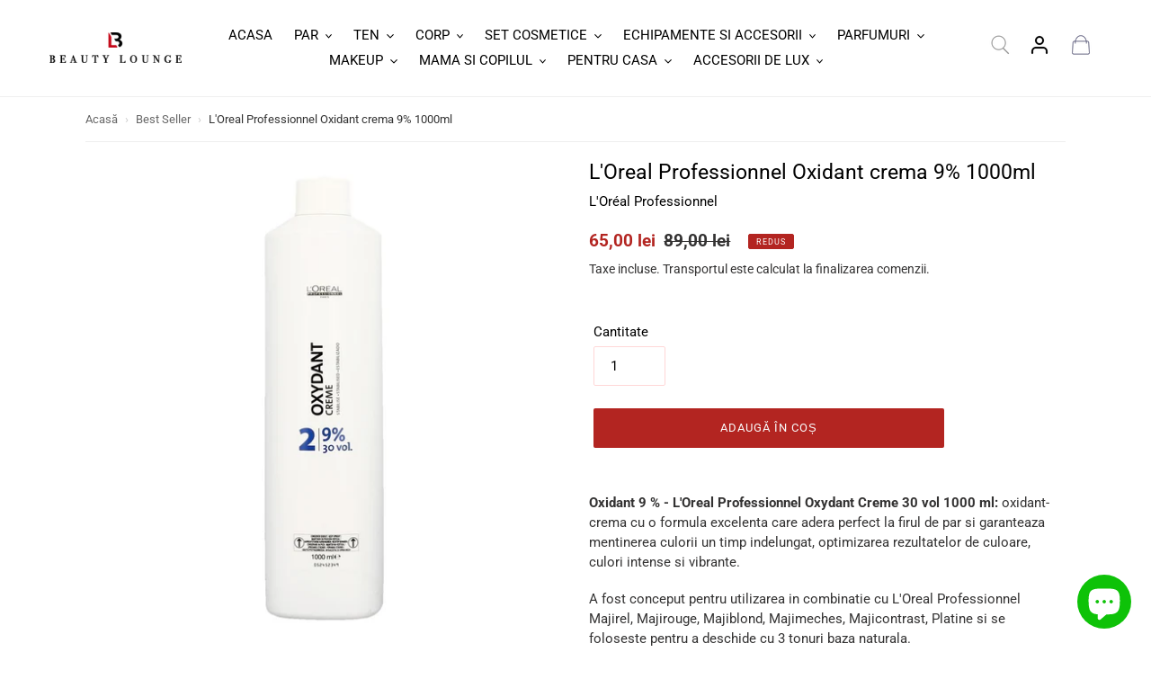

--- FILE ---
content_type: text/html; charset=utf-8
request_url: https://beauty-lounge.ro/products/loreal-professionnel-oxidant-crema-9-1000ml
body_size: 54858
content:
<!doctype html>
<html class="no-js" lang="ro-RO">
<head>
	<script id="pandectes-rules">   /* PANDECTES-GDPR: DO NOT MODIFY AUTO GENERATED CODE OF THIS SCRIPT */      window.PandectesSettings = {"store":{"id":26501251129,"plan":"plus","theme":"Freshclick - 2025","primaryLocale":"ro","adminMode":false,"headless":false,"storefrontRootDomain":"","checkoutRootDomain":"","storefrontAccessToken":""},"tsPublished":1740561499,"declaration":{"showPurpose":false,"showProvider":false,"declIntroText":"Folosim cookie-uri pentru a optimiza funcționalitatea site-ului web, pentru a analiza performanța și pentru a vă oferi o experiență personalizată. Unele cookie-uri sunt esențiale pentru ca site-ul să funcționeze și să funcționeze corect. Aceste cookie-uri nu pot fi dezactivate. În această fereastră vă puteți gestiona preferințele de cookie-uri.","showDateGenerated":true},"language":{"unpublished":[],"languageMode":"Single","fallbackLanguage":"ro","languageDetection":"browser","languagesSupported":[]},"texts":{"managed":{"headerText":{"ro":"Vă respectăm confidențialitatea"},"consentText":{"ro":"Acest site web folosește cookie-uri pentru a vă asigura cea mai bună experiență."},"linkText":{"ro":"Află mai multe"},"imprintText":{"ro":"Imprima"},"allowButtonText":{"ro":"Accept"},"denyButtonText":{"ro":"Declin"},"dismissButtonText":{"ro":"Bine"},"leaveSiteButtonText":{"ro":"Părăsiți acest site"},"preferencesButtonText":{"ro":"Preferințe"},"cookiePolicyText":{"ro":"Politica privind cookie-urile"},"preferencesPopupTitleText":{"ro":"Gestionați preferințele de consimțământ"},"preferencesPopupIntroText":{"ro":"Folosim cookie-uri pentru a optimiza funcționalitatea site-ului web, a analiza performanța și a vă oferi experiență personalizată. Unele cookie-uri sunt esențiale pentru ca site-ul web să funcționeze și să funcționeze corect. Aceste cookie-uri nu pot fi dezactivate. În această fereastră puteți gestiona preferința dvs. pentru cookie-uri."},"preferencesPopupSaveButtonText":{"ro":"Salvați preferințele"},"preferencesPopupCloseButtonText":{"ro":"Închide"},"preferencesPopupAcceptAllButtonText":{"ro":"Accepta toate"},"preferencesPopupRejectAllButtonText":{"ro":"Respingeți toate"},"cookiesDetailsText":{"ro":"Detalii despre cookie-uri"},"preferencesPopupAlwaysAllowedText":{"ro":"Mereu permis"},"accessSectionParagraphText":{"ro":"Aveți dreptul de a vă putea accesa datele în orice moment."},"accessSectionTitleText":{"ro":"Portabilitatea datelor"},"accessSectionAccountInfoActionText":{"ro":"Date personale"},"accessSectionDownloadReportActionText":{"ro":"Descarca toate"},"accessSectionGDPRRequestsActionText":{"ro":"Solicitări ale persoanei vizate"},"accessSectionOrdersRecordsActionText":{"ro":"Comenzi"},"rectificationSectionParagraphText":{"ro":"Aveți dreptul de a solicita actualizarea datelor dvs. ori de câte ori credeți că este adecvat."},"rectificationSectionTitleText":{"ro":"Rectificarea datelor"},"rectificationCommentPlaceholder":{"ro":"Descrieți ce doriți să fiți actualizat"},"rectificationCommentValidationError":{"ro":"Comentariul este obligatoriu"},"rectificationSectionEditAccountActionText":{"ro":"Solicitați o actualizare"},"erasureSectionTitleText":{"ro":"Dreptul de a fi uitat"},"erasureSectionParagraphText":{"ro":"Aveți dreptul să solicitați ștergerea tuturor datelor dvs. După aceea, nu veți mai putea accesa contul dvs."},"erasureSectionRequestDeletionActionText":{"ro":"Solicitați ștergerea datelor cu caracter personal"},"consentDate":{"ro":"Data consimțământului"},"consentId":{"ro":"ID de consimțământ"},"consentSectionChangeConsentActionText":{"ro":"Schimbați preferința de consimțământ"},"consentSectionConsentedText":{"ro":"Ați fost de acord cu politica de cookie-uri a acestui site web pe"},"consentSectionNoConsentText":{"ro":"Nu ați consimțit politica de cookie-uri a acestui site web."},"consentSectionTitleText":{"ro":"Consimțământul dumneavoastră pentru cookie-uri"},"consentStatus":{"ro":"Preferință de consimțământ"},"confirmationFailureMessage":{"ro":"Solicitarea dvs. nu a fost confirmată. Încercați din nou și dacă problema persistă, contactați proprietarul magazinului pentru asistență"},"confirmationFailureTitle":{"ro":"A apărut o problemă"},"confirmationSuccessMessage":{"ro":"Vom reveni în curând la cererea dvs."},"confirmationSuccessTitle":{"ro":"Solicitarea dvs. este confirmată"},"guestsSupportEmailFailureMessage":{"ro":"Solicitarea dvs. nu a fost trimisă. Încercați din nou și dacă problema persistă, contactați proprietarul magazinului pentru asistență."},"guestsSupportEmailFailureTitle":{"ro":"A apărut o problemă"},"guestsSupportEmailPlaceholder":{"ro":"Adresa de e-mail"},"guestsSupportEmailSuccessMessage":{"ro":"Dacă sunteți înregistrat ca client al acestui magazin, în curând veți primi un e-mail cu instrucțiuni despre cum să procedați."},"guestsSupportEmailSuccessTitle":{"ro":"Vă mulțumim pentru cererea dvs"},"guestsSupportEmailValidationError":{"ro":"E-mailul nu este valid"},"guestsSupportInfoText":{"ro":"Vă rugăm să vă conectați cu contul dvs. de client pentru a continua."},"submitButton":{"ro":"Trimite"},"submittingButton":{"ro":"Se trimite ..."},"cancelButton":{"ro":"Anulare"},"declIntroText":{"ro":"Folosim cookie-uri pentru a optimiza funcționalitatea site-ului web, pentru a analiza performanța și pentru a vă oferi o experiență personalizată. Unele cookie-uri sunt esențiale pentru ca site-ul să funcționeze și să funcționeze corect. Aceste cookie-uri nu pot fi dezactivate. În această fereastră vă puteți gestiona preferințele de cookie-uri."},"declName":{"ro":"Nume"},"declPurpose":{"ro":"Scop"},"declType":{"ro":"Tip"},"declRetention":{"ro":"Retenţie"},"declProvider":{"ro":"Furnizor"},"declFirstParty":{"ro":"First-party"},"declThirdParty":{"ro":"Terț"},"declSeconds":{"ro":"secunde"},"declMinutes":{"ro":"minute"},"declHours":{"ro":"ore"},"declDays":{"ro":"zile"},"declMonths":{"ro":"luni"},"declYears":{"ro":"ani"},"declSession":{"ro":"Sesiune"},"declDomain":{"ro":"Domeniu"},"declPath":{"ro":"cale"}},"categories":{"strictlyNecessaryCookiesTitleText":{"ro":"Cookie-uri strict necesare"},"strictlyNecessaryCookiesDescriptionText":{"ro":"Aceste cookie-uri sunt esențiale pentru a vă permite să vă deplasați pe site-ul web și să utilizați caracteristicile acestuia, cum ar fi accesarea zonelor securizate ale site-ului web. Site-ul web nu poate funcționa corect fără aceste cookie-uri."},"functionalityCookiesTitleText":{"ro":"Cookie-uri funcționale"},"functionalityCookiesDescriptionText":{"ro":"Aceste cookie-uri permit site-ului să ofere funcționalități și personalizare îmbunătățite. Acestea pot fi setate de noi sau de furnizori terți ale căror servicii le-am adăugat pe paginile noastre. Dacă nu permiteți aceste cookie-uri, este posibil ca unele sau toate aceste servicii să nu funcționeze corect."},"performanceCookiesTitleText":{"ro":"Cookie-uri de performanță"},"performanceCookiesDescriptionText":{"ro":"Aceste cookie-uri ne permit să monitorizăm și să îmbunătățim performanța site-ului nostru web. De exemplu, acestea ne permit să numărăm vizitele, să identificăm sursele de trafic și să vedem ce părți ale site-ului sunt cele mai populare."},"targetingCookiesTitleText":{"ro":"Cookie-uri de direcționare"},"targetingCookiesDescriptionText":{"ro":"Aceste cookie-uri pot fi setate prin intermediul site-ului nostru de către partenerii noștri publicitari. Acestea pot fi utilizate de acele companii pentru a-ți construi un profil al intereselor și pentru a-ți arăta reclame relevante pe alte site-uri. Nu stochează în mod direct informații personale, ci se bazează pe identificarea unică a browserului și a dispozitivului dvs. de internet. Dacă nu permiteți aceste cookie-uri, veți experimenta publicitate mai puțin direcționată."},"unclassifiedCookiesTitleText":{"ro":"Cookie-uri neclasificate"},"unclassifiedCookiesDescriptionText":{"ro":"Cookie-urile neclasificate sunt cookie-uri pe care suntem în curs de clasificare, împreună cu furnizorii de cookie-uri individuale."}},"auto":{}},"library":{"previewMode":false,"fadeInTimeout":0,"defaultBlocked":0,"showLink":true,"showImprintLink":false,"showGoogleLink":false,"enabled":true,"cookie":{"expiryDays":365,"secure":true,"domain":""},"dismissOnScroll":false,"dismissOnWindowClick":false,"dismissOnTimeout":false,"palette":{"popup":{"background":"#FFFFFF","backgroundForCalculations":{"a":1,"b":255,"g":255,"r":255},"text":"#000000"},"button":{"background":"transparent","backgroundForCalculations":{"a":1,"b":255,"g":255,"r":255},"text":"#000000","textForCalculation":{"a":1,"b":0,"g":0,"r":0},"border":"#000000"}},"content":{"href":"https://beauty-lounge.ro/pages/politica-de-utilizare-cookie-uri","imprintHref":"/","close":"&#10005;","target":"","logo":"<img class=\"cc-banner-logo\" style=\"max-height: 40px;\" src=\"https://cdn.shopify.com/s/files/1/0265/0125/1129/t/39/assets/pandectes-logo.png?v=1740470867\" alt=\"logo\" />"},"window":"<div role=\"dialog\" aria-live=\"polite\" aria-label=\"cookieconsent\" aria-describedby=\"cookieconsent:desc\" id=\"pandectes-banner\" class=\"cc-window-wrapper cc-bottom-left-wrapper\"><div class=\"pd-cookie-banner-window cc-window {{classes}}\"><!--googleoff: all-->{{children}}<!--googleon: all--></div></div>","compliance":{"custom":"<div class=\"cc-compliance cc-highlight\">{{preferences}}{{allow}}</div>"},"type":"custom","layouts":{"basic":"{{logo}}{{messagelink}}{{compliance}}{{close}}"},"position":"bottom-left","theme":"wired","revokable":false,"animateRevokable":false,"revokableReset":false,"revokableLogoUrl":"","revokablePlacement":"bottom-left","revokableMarginHorizontal":15,"revokableMarginVertical":15,"static":false,"autoAttach":true,"hasTransition":true,"blacklistPage":[""],"elements":{"close":"<button aria-label=\"dismiss cookie message\" type=\"button\" tabindex=\"0\" class=\"cc-close\">{{close}}</button>","dismiss":"<button aria-label=\"dismiss cookie message\" type=\"button\" tabindex=\"0\" class=\"cc-btn cc-btn-decision cc-dismiss\">{{dismiss}}</button>","allow":"<button aria-label=\"allow cookies\" type=\"button\" tabindex=\"0\" class=\"cc-btn cc-btn-decision cc-allow\">{{allow}}</button>","deny":"<button aria-label=\"deny cookies\" type=\"button\" tabindex=\"0\" class=\"cc-btn cc-btn-decision cc-deny\">{{deny}}</button>","preferences":"<button aria-label=\"settings cookies\" tabindex=\"0\" type=\"button\" class=\"cc-btn cc-settings\" onclick=\"Pandectes.fn.openPreferences()\">{{preferences}}</button>"}},"geolocation":{"brOnly":false,"caOnly":false,"chOnly":false,"euOnly":false,"jpOnly":false,"thOnly":false,"canadaOnly":false,"globalVisibility":true},"dsr":{"guestsSupport":false,"accessSectionDownloadReportAuto":false},"banner":{"resetTs":1708680221,"extraCss":"        .cc-banner-logo {max-width: 24em!important;}    @media(min-width: 768px) {.cc-window.cc-floating{max-width: 24em!important;width: 24em!important;}}    .cc-message, .pd-cookie-banner-window .cc-header, .cc-logo {text-align: left}    .cc-window-wrapper{z-index: 2147483647;}    .cc-window{z-index: 2147483647;font-family: inherit;}    .pd-cookie-banner-window .cc-header{font-family: inherit;}    .pd-cp-ui{font-family: inherit; background-color: #FFFFFF;color:#000000;}    button.pd-cp-btn, a.pd-cp-btn{}    input + .pd-cp-preferences-slider{background-color: rgba(0, 0, 0, 0.3)}    .pd-cp-scrolling-section::-webkit-scrollbar{background-color: rgba(0, 0, 0, 0.3)}    input:checked + .pd-cp-preferences-slider{background-color: rgba(0, 0, 0, 1)}    .pd-cp-scrolling-section::-webkit-scrollbar-thumb {background-color: rgba(0, 0, 0, 1)}    .pd-cp-ui-close{color:#000000;}    .pd-cp-preferences-slider:before{background-color: #FFFFFF}    .pd-cp-title:before {border-color: #000000!important}    .pd-cp-preferences-slider{background-color:#000000}    .pd-cp-toggle{color:#000000!important}    @media(max-width:699px) {.pd-cp-ui-close-top svg {fill: #000000}}    .pd-cp-toggle:hover,.pd-cp-toggle:visited,.pd-cp-toggle:active{color:#000000!important}    .pd-cookie-banner-window {box-shadow: 0 0 18px rgb(0 0 0 / 20%);}  ","customJavascript":{},"showPoweredBy":false,"logoHeight":40,"hybridStrict":false,"cookiesBlockedByDefault":"0","isActive":true,"implicitSavePreferences":false,"cookieIcon":false,"blockBots":false,"showCookiesDetails":true,"hasTransition":true,"blockingPage":false,"showOnlyLandingPage":false,"leaveSiteUrl":"https://www.google.com","linkRespectStoreLang":false},"cookies":{"0":[{"name":"keep_alive","type":"http","domain":"beauty-lounge.ro","path":"/","provider":"Shopify","firstParty":true,"retention":"30 minute(s)","expires":30,"unit":"declMinutes","purpose":{"ro":"Folosit în legătură cu localizarea cumpărătorului."}},{"name":"secure_customer_sig","type":"http","domain":"beauty-lounge.ro","path":"/","provider":"Shopify","firstParty":true,"retention":"1 year(s)","expires":1,"unit":"declYears","purpose":{"ro":"Folosit în legătură cu autentificarea clientului."}},{"name":"localization","type":"http","domain":"beauty-lounge.ro","path":"/","provider":"Shopify","firstParty":true,"retention":"1 year(s)","expires":1,"unit":"declYears","purpose":{"ro":"Localizarea magazinului Shopify"}},{"name":"cart_currency","type":"http","domain":"beauty-lounge.ro","path":"/","provider":"Shopify","firstParty":true,"retention":"2 ","expires":2,"unit":"declSession","purpose":{"ro":"Cookie-ul este necesar pentru funcția securizată de checkout și plată de pe site. Această funcție este oferită de shopify.com."}},{"name":"_cmp_a","type":"http","domain":".beauty-lounge.ro","path":"/","provider":"Shopify","firstParty":true,"retention":"1 day(s)","expires":1,"unit":"declDays","purpose":{"ro":"Folosit pentru gestionarea setărilor de confidențialitate ale clienților."}},{"name":"_tracking_consent","type":"http","domain":".beauty-lounge.ro","path":"/","provider":"Shopify","firstParty":true,"retention":"1 year(s)","expires":1,"unit":"declYears","purpose":{"ro":"Preferințe de urmărire."}},{"name":"_secure_session_id","type":"http","domain":"beauty-lounge.ro","path":"/","provider":"Shopify","firstParty":true,"retention":"1 month(s)","expires":1,"unit":"declMonths","purpose":{"ro":"Folosit în legătură cu navigarea printr-o vitrină."}}],"1":[{"name":"_pinterest_ct_ua","type":"http","domain":".ct.pinterest.com","path":"/","provider":"Pinterest","firstParty":false,"retention":"1 year(s)","expires":1,"unit":"declYears","purpose":{"ro":"Folosit pentru a grupa acțiuni pe pagini."}}],"2":[{"name":"_shopify_y","type":"http","domain":".beauty-lounge.ro","path":"/","provider":"Shopify","firstParty":true,"retention":"1 year(s)","expires":1,"unit":"declYears","purpose":{"ro":"Analize Shopify."}},{"name":"_shopify_s","type":"http","domain":".beauty-lounge.ro","path":"/","provider":"Shopify","firstParty":true,"retention":"30 minute(s)","expires":30,"unit":"declMinutes","purpose":{"ro":"Analize Shopify."}},{"name":"qab_previous_pathname","type":"http","domain":"beauty-lounge.ro","path":"/","provider":"Hextom","firstParty":true,"retention":"Session","expires":-54,"unit":"declYears","purpose":{"ro":"Folosit de Hextom pentru date statistice."}},{"name":"_orig_referrer","type":"http","domain":".beauty-lounge.ro","path":"/","provider":"Shopify","firstParty":true,"retention":"2 ","expires":2,"unit":"declSession","purpose":{"ro":"Urmărește paginile de destinație."}},{"name":"_landing_page","type":"http","domain":".beauty-lounge.ro","path":"/","provider":"Shopify","firstParty":true,"retention":"2 ","expires":2,"unit":"declSession","purpose":{"ro":"Urmărește paginile de destinație."}},{"name":"_gid","type":"http","domain":".beauty-lounge.ro","path":"/","provider":"Google","firstParty":true,"retention":"1 day(s)","expires":1,"unit":"declDays","purpose":{"ro":"Cookie-ul este plasat de Google Analytics pentru a număra și urmări afișările de pagină."}},{"name":"_gat","type":"http","domain":".beauty-lounge.ro","path":"/","provider":"Google","firstParty":true,"retention":"1 minute(s)","expires":1,"unit":"declMinutes","purpose":{"ro":"Cookie-ul este plasat de Google Analytics pentru a filtra solicitările de la roboți."}},{"name":"_clck","type":"http","domain":".beauty-lounge.ro","path":"/","provider":"Microsoft","firstParty":true,"retention":"1 year(s)","expires":1,"unit":"declYears","purpose":{"ro":"Folosit de Microsoft Clarity pentru a stoca un ID de utilizator unic."}},{"name":"_shopify_sa_t","type":"http","domain":".beauty-lounge.ro","path":"/","provider":"Shopify","firstParty":true,"retention":"30 minute(s)","expires":30,"unit":"declMinutes","purpose":{"ro":"Analize Shopify legate de marketing și recomandări."}},{"name":"_shopify_sa_p","type":"http","domain":".beauty-lounge.ro","path":"/","provider":"Shopify","firstParty":true,"retention":"30 minute(s)","expires":30,"unit":"declMinutes","purpose":{"ro":"Analize Shopify legate de marketing și recomandări."}},{"name":"_ga","type":"http","domain":".beauty-lounge.ro","path":"/","provider":"Google","firstParty":true,"retention":"1 year(s)","expires":1,"unit":"declYears","purpose":{"ro":"Cookie-ul este setat de Google Analytics cu funcționalitate necunoscută"}},{"name":"_clsk","type":"http","domain":".beauty-lounge.ro","path":"/","provider":"Microsoft","firstParty":true,"retention":"1 day(s)","expires":1,"unit":"declDays","purpose":{"ro":"Folosit de Microsoft Clarity pentru a stoca un ID de utilizator unic."}},{"name":"AWSALBCORS","type":"http","domain":"api.superlemon.xyz","path":"/","provider":"Amazon","firstParty":false,"retention":"1 ","expires":1,"unit":"declSession","purpose":{"ro":"Folosit ca un al doilea cookie lipicios de către Amazon care are în plus atributul SameSite."}},{"name":"_shopify_s","type":"http","domain":"ro","path":"/","provider":"Shopify","firstParty":false,"retention":"Session","expires":1,"unit":"declSeconds","purpose":{"ro":"Analize Shopify."}},{"name":"_ga_EFRG3HW959","type":"http","domain":".beauty-lounge.ro","path":"/","provider":"Google","firstParty":true,"retention":"1 year(s)","expires":1,"unit":"declYears","purpose":{"ro":""}},{"name":"_ga_57VV0XNMXQ","type":"http","domain":".beauty-lounge.ro","path":"/","provider":"Google","firstParty":true,"retention":"1 year(s)","expires":1,"unit":"declYears","purpose":{"ro":""}}],"4":[{"name":"MUID","type":"http","domain":".bing.com","path":"/","provider":"Microsoft","firstParty":false,"retention":"1 year(s)","expires":1,"unit":"declYears","purpose":{"ro":"Cookie-ul este plasat de Microsoft pentru a urmări vizitele pe site-uri web."}},{"name":"_ttp","type":"http","domain":".tiktok.com","path":"/","provider":"TikTok","firstParty":false,"retention":"1 year(s)","expires":1,"unit":"declYears","purpose":{"ro":"Pentru a măsura și îmbunătăți performanța campaniilor dvs. publicitare și pentru a personaliza experiența utilizatorului (inclusiv reclamele) pe TikTok."}},{"name":"_scid","type":"http","domain":".beauty-lounge.ro","path":"/","provider":"Snapchat","firstParty":true,"retention":"1 year(s)","expires":1,"unit":"declYears","purpose":{"ro":"Folosit de Snapchat pentru a ajuta la identificarea unui vizitator."}},{"name":"_fbp","type":"http","domain":".beauty-lounge.ro","path":"/","provider":"Facebook","firstParty":true,"retention":"3 month(s)","expires":3,"unit":"declMonths","purpose":{"ro":"Cookie-ul este plasat de Facebook pentru a urmări vizitele pe site-uri web."}},{"name":"_gcl_au","type":"http","domain":".beauty-lounge.ro","path":"/","provider":"Google","firstParty":true,"retention":"3 month(s)","expires":3,"unit":"declMonths","purpose":{"ro":"Cookie-ul este plasat de Google Tag Manager pentru a urmări conversiile."}},{"name":"_tt_enable_cookie","type":"http","domain":".beauty-lounge.ro","path":"/","provider":"TikTok","firstParty":true,"retention":"1 year(s)","expires":1,"unit":"declYears","purpose":{"ro":"Folosit pentru a identifica un vizitator."}},{"name":"_ttp","type":"http","domain":".beauty-lounge.ro","path":"/","provider":"TikTok","firstParty":true,"retention":"1 year(s)","expires":1,"unit":"declYears","purpose":{"ro":"Pentru a măsura și îmbunătăți performanța campaniilor dvs. publicitare și pentru a personaliza experiența utilizatorului (inclusiv reclamele) pe TikTok."}},{"name":"test_cookie","type":"http","domain":".doubleclick.net","path":"/","provider":"Google","firstParty":false,"retention":"15 minute(s)","expires":15,"unit":"declMinutes","purpose":{"ro":"Pentru a măsura acțiunile vizitatorilor după ce aceștia fac clic dintr-o reclamă. Expiră după fiecare vizită."}},{"name":"_pin_unauth","type":"http","domain":".beauty-lounge.ro","path":"/","provider":"Pinterest","firstParty":true,"retention":"1 year(s)","expires":1,"unit":"declYears","purpose":{"ro":"Folosit pentru a grupa acțiuni pentru utilizatorii care nu pot fi identificați de Pinterest."}},{"name":"__kla_id","type":"http","domain":"beauty-lounge.ro","path":"/","provider":"Klaviyo","firstParty":true,"retention":"1 year(s)","expires":1,"unit":"declYears","purpose":{"ro":"Urmărește când cineva dă clic printr-un e-mail Klaviyo către site-ul tău web"}},{"name":"_uetsid","type":"http","domain":".beauty-lounge.ro","path":"/","provider":"Bing","firstParty":true,"retention":"1 day(s)","expires":1,"unit":"declDays","purpose":{"ro":"Acest cookie este folosit de Bing pentru a determina ce anunțuri ar trebui afișate care pot fi relevante pentru utilizatorul final care parcurge site-ul."}},{"name":"_uetvid","type":"http","domain":".beauty-lounge.ro","path":"/","provider":"Bing","firstParty":true,"retention":"1 year(s)","expires":1,"unit":"declYears","purpose":{"ro":"Folosit pentru a urmări vizitatorii pe mai multe site-uri web, pentru a prezenta reclame relevante pe baza preferințelor vizitatorului."}},{"name":"MUID","type":"http","domain":".clarity.ms","path":"/","provider":"Microsoft","firstParty":false,"retention":"1 year(s)","expires":1,"unit":"declYears","purpose":{"ro":"Cookie-ul este plasat de Microsoft pentru a urmări vizitele pe site-uri web."}},{"name":"wpm-domain-test","type":"http","domain":"ro","path":"/","provider":"Shopify","firstParty":false,"retention":"Session","expires":1,"unit":"declSeconds","purpose":{"ro":"Folosit pentru a testa stocarea parametrilor despre produsele adăugate în coș sau moneda de plată"}},{"name":"wpm-domain-test","type":"http","domain":"beauty-lounge.ro","path":"/","provider":"Shopify","firstParty":true,"retention":"Session","expires":1,"unit":"declSeconds","purpose":{"ro":"Folosit pentru a testa stocarea parametrilor despre produsele adăugate în coș sau moneda de plată"}},{"name":"IDE","type":"http","domain":".doubleclick.net","path":"/","provider":"Google","firstParty":false,"retention":"1 year(s)","expires":1,"unit":"declYears","purpose":{"ro":"Pentru a măsura acțiunile vizitatorilor după ce aceștia fac clic dintr-o reclamă. Expiră după 1 an."}}],"8":[{"name":"X-AB","type":"http","domain":"sc-static.net","path":"/scevent.min.js","provider":"Unknown","firstParty":false,"retention":"1 day(s)","expires":1,"unit":"declDays","purpose":{"ro":""}},{"name":"CLID","type":"http","domain":"www.clarity.ms","path":"/","provider":"Unknown","firstParty":false,"retention":"1 year(s)","expires":1,"unit":"declYears","purpose":{"ro":""}},{"name":"_scid_r","type":"http","domain":".beauty-lounge.ro","path":"/","provider":"Unknown","firstParty":true,"retention":"1 year(s)","expires":1,"unit":"declYears","purpose":{"ro":""}},{"name":"ar_debug","type":"http","domain":".pinterest.com","path":"/","provider":"Unknown","firstParty":false,"retention":"1 year(s)","expires":1,"unit":"declYears","purpose":{"ro":""}},{"name":"MR","type":"http","domain":".c.bing.com","path":"/","provider":"Unknown","firstParty":false,"retention":"1 ","expires":1,"unit":"declSession","purpose":{"ro":""}},{"name":"SRM_B","type":"http","domain":".c.bing.com","path":"/","provider":"Unknown","firstParty":false,"retention":"1 year(s)","expires":1,"unit":"declYears","purpose":{"ro":""}},{"name":"SM","type":"http","domain":".c.clarity.ms","path":"/","provider":"Unknown","firstParty":false,"retention":"Session","expires":-54,"unit":"declYears","purpose":{"ro":""}},{"name":"ANONCHK","type":"http","domain":".c.clarity.ms","path":"/","provider":"Unknown","firstParty":false,"retention":"10 minute(s)","expires":10,"unit":"declMinutes","purpose":{"ro":""}},{"name":"MSPTC","type":"http","domain":".bing.com","path":"/","provider":"Unknown","firstParty":false,"retention":"1 year(s)","expires":1,"unit":"declYears","purpose":{"ro":""}},{"name":"MR","type":"http","domain":".c.clarity.ms","path":"/","provider":"Unknown","firstParty":false,"retention":"1 ","expires":1,"unit":"declSession","purpose":{"ro":""}},{"name":"_shopify_essential","type":"http","domain":"beauty-lounge.ro","path":"/","provider":"Unknown","firstParty":true,"retention":"1 year(s)","expires":1,"unit":"declYears","purpose":{"ro":""}}]},"blocker":{"isActive":false,"googleConsentMode":{"id":"","analyticsId":"","isActive":true,"adStorageCategory":4,"analyticsStorageCategory":2,"personalizationStorageCategory":1,"functionalityStorageCategory":1,"customEvent":true,"securityStorageCategory":0,"redactData":true,"urlPassthrough":true,"dataLayerProperty":"dataLayer"},"facebookPixel":{"id":"","isActive":false,"ldu":false},"microsoft":{},"rakuten":{"isActive":false,"cmp":false,"ccpa":false},"gpcIsActive":false,"defaultBlocked":0,"patterns":{"whiteList":[],"blackList":{"1":[],"2":[],"4":[],"8":[]},"iframesWhiteList":[],"iframesBlackList":{"1":[],"2":[],"4":[],"8":[]},"beaconsWhiteList":[],"beaconsBlackList":{"1":[],"2":[],"4":[],"8":[]}}}}      !function(){"use strict";window.PandectesRules=window.PandectesRules||{},window.PandectesRules.manualBlacklist={1:[],2:[],4:[]},window.PandectesRules.blacklistedIFrames={1:[],2:[],4:[]},window.PandectesRules.blacklistedCss={1:[],2:[],4:[]},window.PandectesRules.blacklistedBeacons={1:[],2:[],4:[]};var e="javascript/blocked";function t(e){return new RegExp(e.replace(/[/\\.+?$()]/g,"\\$&").replace("*","(.*)"))}var n=function(e){var t=arguments.length>1&&void 0!==arguments[1]?arguments[1]:"log";new URLSearchParams(window.location.search).get("log")&&console[t]("PandectesRules: ".concat(e))};function a(e){var t=document.createElement("script");t.async=!0,t.src=e,document.head.appendChild(t)}function r(e,t){var n=Object.keys(e);if(Object.getOwnPropertySymbols){var a=Object.getOwnPropertySymbols(e);t&&(a=a.filter((function(t){return Object.getOwnPropertyDescriptor(e,t).enumerable}))),n.push.apply(n,a)}return n}function o(e){for(var t=1;t<arguments.length;t++){var n=null!=arguments[t]?arguments[t]:{};t%2?r(Object(n),!0).forEach((function(t){s(e,t,n[t])})):Object.getOwnPropertyDescriptors?Object.defineProperties(e,Object.getOwnPropertyDescriptors(n)):r(Object(n)).forEach((function(t){Object.defineProperty(e,t,Object.getOwnPropertyDescriptor(n,t))}))}return e}function i(e){var t=function(e,t){if("object"!=typeof e||!e)return e;var n=e[Symbol.toPrimitive];if(void 0!==n){var a=n.call(e,t||"default");if("object"!=typeof a)return a;throw new TypeError("@@toPrimitive must return a primitive value.")}return("string"===t?String:Number)(e)}(e,"string");return"symbol"==typeof t?t:t+""}function s(e,t,n){return(t=i(t))in e?Object.defineProperty(e,t,{value:n,enumerable:!0,configurable:!0,writable:!0}):e[t]=n,e}function c(e,t){return function(e){if(Array.isArray(e))return e}(e)||function(e,t){var n=null==e?null:"undefined"!=typeof Symbol&&e[Symbol.iterator]||e["@@iterator"];if(null!=n){var a,r,o,i,s=[],c=!0,l=!1;try{if(o=(n=n.call(e)).next,0===t){if(Object(n)!==n)return;c=!1}else for(;!(c=(a=o.call(n)).done)&&(s.push(a.value),s.length!==t);c=!0);}catch(e){l=!0,r=e}finally{try{if(!c&&null!=n.return&&(i=n.return(),Object(i)!==i))return}finally{if(l)throw r}}return s}}(e,t)||d(e,t)||function(){throw new TypeError("Invalid attempt to destructure non-iterable instance.\nIn order to be iterable, non-array objects must have a [Symbol.iterator]() method.")}()}function l(e){return function(e){if(Array.isArray(e))return u(e)}(e)||function(e){if("undefined"!=typeof Symbol&&null!=e[Symbol.iterator]||null!=e["@@iterator"])return Array.from(e)}(e)||d(e)||function(){throw new TypeError("Invalid attempt to spread non-iterable instance.\nIn order to be iterable, non-array objects must have a [Symbol.iterator]() method.")}()}function d(e,t){if(e){if("string"==typeof e)return u(e,t);var n=Object.prototype.toString.call(e).slice(8,-1);return"Object"===n&&e.constructor&&(n=e.constructor.name),"Map"===n||"Set"===n?Array.from(e):"Arguments"===n||/^(?:Ui|I)nt(?:8|16|32)(?:Clamped)?Array$/.test(n)?u(e,t):void 0}}function u(e,t){(null==t||t>e.length)&&(t=e.length);for(var n=0,a=new Array(t);n<t;n++)a[n]=e[n];return a}var f=window.PandectesRulesSettings||window.PandectesSettings,g=!(void 0===window.dataLayer||!Array.isArray(window.dataLayer)||!window.dataLayer.some((function(e){return"pandectes_full_scan"===e.event}))),p=function(){var e,t=arguments.length>0&&void 0!==arguments[0]?arguments[0]:"_pandectes_gdpr",n=("; "+document.cookie).split("; "+t+"=");if(n.length<2)e={};else{var a=n.pop().split(";");e=window.atob(a.shift())}var r=function(e){try{return JSON.parse(e)}catch(e){return!1}}(e);return!1!==r?r:e}(),h=f.banner.isActive,y=f.blocker,w=y.defaultBlocked,v=y.patterns,m=p&&null!==p.preferences&&void 0!==p.preferences?p.preferences:null,b=g?0:h?null===m?w:m:0,k={1:!(1&b),2:!(2&b),4:!(4&b)},_=v.blackList,S=v.whiteList,L=v.iframesBlackList,C=v.iframesWhiteList,A=v.beaconsBlackList,P=v.beaconsWhiteList,O={blackList:[],whiteList:[],iframesBlackList:{1:[],2:[],4:[],8:[]},iframesWhiteList:[],beaconsBlackList:{1:[],2:[],4:[],8:[]},beaconsWhiteList:[]};[1,2,4].map((function(e){var n;k[e]||((n=O.blackList).push.apply(n,l(_[e].length?_[e].map(t):[])),O.iframesBlackList[e]=L[e].length?L[e].map(t):[],O.beaconsBlackList[e]=A[e].length?A[e].map(t):[])})),O.whiteList=S.length?S.map(t):[],O.iframesWhiteList=C.length?C.map(t):[],O.beaconsWhiteList=P.length?P.map(t):[];var E={scripts:[],iframes:{1:[],2:[],4:[]},beacons:{1:[],2:[],4:[]},css:{1:[],2:[],4:[]}},I=function(t,n){return t&&(!n||n!==e)&&(!O.blackList||O.blackList.some((function(e){return e.test(t)})))&&(!O.whiteList||O.whiteList.every((function(e){return!e.test(t)})))},B=function(e,t){var n=O.iframesBlackList[t],a=O.iframesWhiteList;return e&&(!n||n.some((function(t){return t.test(e)})))&&(!a||a.every((function(t){return!t.test(e)})))},j=function(e,t){var n=O.beaconsBlackList[t],a=O.beaconsWhiteList;return e&&(!n||n.some((function(t){return t.test(e)})))&&(!a||a.every((function(t){return!t.test(e)})))},T=new MutationObserver((function(e){for(var t=0;t<e.length;t++)for(var n=e[t].addedNodes,a=0;a<n.length;a++){var r=n[a],o=r.dataset&&r.dataset.cookiecategory;if(1===r.nodeType&&"LINK"===r.tagName){var i=r.dataset&&r.dataset.href;if(i&&o)switch(o){case"functionality":case"C0001":E.css[1].push(i);break;case"performance":case"C0002":E.css[2].push(i);break;case"targeting":case"C0003":E.css[4].push(i)}}}})),R=new MutationObserver((function(t){for(var a=0;a<t.length;a++)for(var r=t[a].addedNodes,o=function(){var t=r[i],a=t.src||t.dataset&&t.dataset.src,o=t.dataset&&t.dataset.cookiecategory;if(1===t.nodeType&&"IFRAME"===t.tagName){if(a){var s=!1;B(a,1)||"functionality"===o||"C0001"===o?(s=!0,E.iframes[1].push(a)):B(a,2)||"performance"===o||"C0002"===o?(s=!0,E.iframes[2].push(a)):(B(a,4)||"targeting"===o||"C0003"===o)&&(s=!0,E.iframes[4].push(a)),s&&(t.removeAttribute("src"),t.setAttribute("data-src",a))}}else if(1===t.nodeType&&"IMG"===t.tagName){if(a){var c=!1;j(a,1)?(c=!0,E.beacons[1].push(a)):j(a,2)?(c=!0,E.beacons[2].push(a)):j(a,4)&&(c=!0,E.beacons[4].push(a)),c&&(t.removeAttribute("src"),t.setAttribute("data-src",a))}}else if(1===t.nodeType&&"SCRIPT"===t.tagName){var l=t.type,d=!1;if(I(a,l)?(n("rule blocked: ".concat(a)),d=!0):a&&o?n("manually blocked @ ".concat(o,": ").concat(a)):o&&n("manually blocked @ ".concat(o,": inline code")),d){E.scripts.push([t,l]),t.type=e;t.addEventListener("beforescriptexecute",(function n(a){t.getAttribute("type")===e&&a.preventDefault(),t.removeEventListener("beforescriptexecute",n)})),t.parentElement&&t.parentElement.removeChild(t)}}},i=0;i<r.length;i++)o()})),D=document.createElement,N={src:Object.getOwnPropertyDescriptor(HTMLScriptElement.prototype,"src"),type:Object.getOwnPropertyDescriptor(HTMLScriptElement.prototype,"type")};window.PandectesRules.unblockCss=function(e){var t=E.css[e]||[];t.length&&n("Unblocking CSS for ".concat(e)),t.forEach((function(e){var t=document.querySelector('link[data-href^="'.concat(e,'"]'));t.removeAttribute("data-href"),t.href=e})),E.css[e]=[]},window.PandectesRules.unblockIFrames=function(e){var t=E.iframes[e]||[];t.length&&n("Unblocking IFrames for ".concat(e)),O.iframesBlackList[e]=[],t.forEach((function(e){var t=document.querySelector('iframe[data-src^="'.concat(e,'"]'));t.removeAttribute("data-src"),t.src=e})),E.iframes[e]=[]},window.PandectesRules.unblockBeacons=function(e){var t=E.beacons[e]||[];t.length&&n("Unblocking Beacons for ".concat(e)),O.beaconsBlackList[e]=[],t.forEach((function(e){var t=document.querySelector('img[data-src^="'.concat(e,'"]'));t.removeAttribute("data-src"),t.src=e})),E.beacons[e]=[]},window.PandectesRules.unblockInlineScripts=function(e){var t=1===e?"functionality":2===e?"performance":"targeting",a=document.querySelectorAll('script[type="javascript/blocked"][data-cookiecategory="'.concat(t,'"]'));n("unblockInlineScripts: ".concat(a.length," in ").concat(t)),a.forEach((function(e){var t=document.createElement("script");t.type="text/javascript",e.hasAttribute("src")?t.src=e.getAttribute("src"):t.textContent=e.textContent,document.head.appendChild(t),e.parentNode.removeChild(e)}))},window.PandectesRules.unblockInlineCss=function(e){var t=1===e?"functionality":2===e?"performance":"targeting",a=document.querySelectorAll('link[data-cookiecategory="'.concat(t,'"]'));n("unblockInlineCss: ".concat(a.length," in ").concat(t)),a.forEach((function(e){e.href=e.getAttribute("data-href")}))},window.PandectesRules.unblock=function(e){e.length<1?(O.blackList=[],O.whiteList=[],O.iframesBlackList=[],O.iframesWhiteList=[]):(O.blackList&&(O.blackList=O.blackList.filter((function(t){return e.every((function(e){return"string"==typeof e?!t.test(e):e instanceof RegExp?t.toString()!==e.toString():void 0}))}))),O.whiteList&&(O.whiteList=[].concat(l(O.whiteList),l(e.map((function(e){if("string"==typeof e){var n=".*"+t(e)+".*";if(O.whiteList.every((function(e){return e.toString()!==n.toString()})))return new RegExp(n)}else if(e instanceof RegExp&&O.whiteList.every((function(t){return t.toString()!==e.toString()})))return e;return null})).filter(Boolean)))));var a=0;l(E.scripts).forEach((function(e,t){var n=c(e,2),r=n[0],o=n[1];if(function(e){var t=e.getAttribute("src");return O.blackList&&O.blackList.every((function(e){return!e.test(t)}))||O.whiteList&&O.whiteList.some((function(e){return e.test(t)}))}(r)){for(var i=document.createElement("script"),s=0;s<r.attributes.length;s++){var l=r.attributes[s];"src"!==l.name&&"type"!==l.name&&i.setAttribute(l.name,r.attributes[s].value)}i.setAttribute("src",r.src),i.setAttribute("type",o||"application/javascript"),document.head.appendChild(i),E.scripts.splice(t-a,1),a++}})),0==O.blackList.length&&0===O.iframesBlackList[1].length&&0===O.iframesBlackList[2].length&&0===O.iframesBlackList[4].length&&0===O.beaconsBlackList[1].length&&0===O.beaconsBlackList[2].length&&0===O.beaconsBlackList[4].length&&(n("Disconnecting observers"),R.disconnect(),T.disconnect())};var U=f.store,x=U.adminMode,z=U.headless,M=U.storefrontRootDomain,q=U.checkoutRootDomain,F=U.storefrontAccessToken,W=f.banner.isActive,H=f.blocker.defaultBlocked;W&&function(e){if(window.Shopify&&window.Shopify.customerPrivacy)e();else{var t=null;window.Shopify&&window.Shopify.loadFeatures&&window.Shopify.trackingConsent?e():t=setInterval((function(){window.Shopify&&window.Shopify.loadFeatures&&(clearInterval(t),window.Shopify.loadFeatures([{name:"consent-tracking-api",version:"0.1"}],(function(t){t?n("Shopify.customerPrivacy API - failed to load"):(n("shouldShowBanner() -> ".concat(window.Shopify.trackingConsent.shouldShowBanner()," | saleOfDataRegion() -> ").concat(window.Shopify.trackingConsent.saleOfDataRegion())),e())})))}),10)}}((function(){!function(){var e=window.Shopify.trackingConsent;if(!1!==e.shouldShowBanner()||null!==m||7!==H)try{var t=x&&!(window.Shopify&&window.Shopify.AdminBarInjector),a={preferences:!(1&b)||g||t,analytics:!(2&b)||g||t,marketing:!(4&b)||g||t};z&&(a.headlessStorefront=!0,a.storefrontRootDomain=null!=M&&M.length?M:window.location.hostname,a.checkoutRootDomain=null!=q&&q.length?q:"checkout.".concat(window.location.hostname),a.storefrontAccessToken=null!=F&&F.length?F:""),e.firstPartyMarketingAllowed()===a.marketing&&e.analyticsProcessingAllowed()===a.analytics&&e.preferencesProcessingAllowed()===a.preferences||e.setTrackingConsent(a,(function(e){e&&e.error?n("Shopify.customerPrivacy API - failed to setTrackingConsent"):n("setTrackingConsent(".concat(JSON.stringify(a),")"))}))}catch(e){n("Shopify.customerPrivacy API - exception")}}(),function(){if(z){var e=window.Shopify.trackingConsent,t=e.currentVisitorConsent();if(navigator.globalPrivacyControl&&""===t.sale_of_data){var a={sale_of_data:!1,headlessStorefront:!0};a.storefrontRootDomain=null!=M&&M.length?M:window.location.hostname,a.checkoutRootDomain=null!=q&&q.length?q:"checkout.".concat(window.location.hostname),a.storefrontAccessToken=null!=F&&F.length?F:"",e.setTrackingConsent(a,(function(e){e&&e.error?n("Shopify.customerPrivacy API - failed to setTrackingConsent({".concat(JSON.stringify(a),")")):n("setTrackingConsent(".concat(JSON.stringify(a),")"))}))}}}()}));var G=["AT","BE","BG","HR","CY","CZ","DK","EE","FI","FR","DE","GR","HU","IE","IT","LV","LT","LU","MT","NL","PL","PT","RO","SK","SI","ES","SE","GB","LI","NO","IS"],J=f.banner,V=J.isActive,K=J.hybridStrict,$=f.geolocation,Y=$.caOnly,Z=void 0!==Y&&Y,Q=$.euOnly,X=void 0!==Q&&Q,ee=$.brOnly,te=void 0!==ee&&ee,ne=$.jpOnly,ae=void 0!==ne&&ne,re=$.thOnly,oe=void 0!==re&&re,ie=$.chOnly,se=void 0!==ie&&ie,ce=$.zaOnly,le=void 0!==ce&&ce,de=$.canadaOnly,ue=void 0!==de&&de,fe=$.globalVisibility,ge=void 0===fe||fe,pe=f.blocker,he=pe.defaultBlocked,ye=void 0===he?7:he,we=pe.googleConsentMode,ve=we.isActive,me=we.customEvent,be=we.id,ke=void 0===be?"":be,_e=we.analyticsId,Se=void 0===_e?"":_e,Le=we.adwordsId,Ce=void 0===Le?"":Le,Ae=we.redactData,Pe=we.urlPassthrough,Oe=we.adStorageCategory,Ee=we.analyticsStorageCategory,Ie=we.functionalityStorageCategory,Be=we.personalizationStorageCategory,je=we.securityStorageCategory,Te=we.dataLayerProperty,Re=void 0===Te?"dataLayer":Te,De=we.waitForUpdate,Ne=void 0===De?0:De,Ue=we.useNativeChannel,xe=void 0!==Ue&&Ue;function ze(){window[Re].push(arguments)}window[Re]=window[Re]||[];var Me,qe,Fe={hasInitialized:!1,useNativeChannel:!1,ads_data_redaction:!1,url_passthrough:!1,data_layer_property:"dataLayer",storage:{ad_storage:"granted",ad_user_data:"granted",ad_personalization:"granted",analytics_storage:"granted",functionality_storage:"granted",personalization_storage:"granted",security_storage:"granted"}};if(V&&ve){var We=ye&Oe?"denied":"granted",He=ye&Ee?"denied":"granted",Ge=ye&Ie?"denied":"granted",Je=ye&Be?"denied":"granted",Ve=ye&je?"denied":"granted";Fe.hasInitialized=!0,Fe.useNativeChannel=xe,Fe.url_passthrough=Pe,Fe.ads_data_redaction="denied"===We&&Ae,Fe.storage.ad_storage=We,Fe.storage.ad_user_data=We,Fe.storage.ad_personalization=We,Fe.storage.analytics_storage=He,Fe.storage.functionality_storage=Ge,Fe.storage.personalization_storage=Je,Fe.storage.security_storage=Ve,Fe.data_layer_property=Re||"dataLayer",Fe.ads_data_redaction&&ze("set","ads_data_redaction",Fe.ads_data_redaction),Fe.url_passthrough&&ze("set","url_passthrough",Fe.url_passthrough),function(){!1===xe?console.log("Pandectes: Google Consent Mode (av2)"):console.log("Pandectes: Google Consent Mode (av2nc)");var e=b!==ye?{wait_for_update:Ne||500}:Ne?{wait_for_update:Ne}:{};ge&&!K?ze("consent","default",o(o({},Fe.storage),e)):(ze("consent","default",o(o(o({},Fe.storage),e),{},{region:[].concat(l(X||K?G:[]),l(Z&&!K?["US-CA","US-VA","US-CT","US-UT","US-CO"]:[]),l(te&&!K?["BR"]:[]),l(ae&&!K?["JP"]:[]),l(ue&&!K?["CA"]:[]),l(oe&&!K?["TH"]:[]),l(se&&!K?["CH"]:[]),l(le&&!K?["ZA"]:[]))})),ze("consent","default",{ad_storage:"granted",ad_user_data:"granted",ad_personalization:"granted",analytics_storage:"granted",functionality_storage:"granted",personalization_storage:"granted",security_storage:"granted"}));if(null!==m){var t=b&Oe?"denied":"granted",n=b&Ee?"denied":"granted",r=b&Ie?"denied":"granted",i=b&Be?"denied":"granted",s=b&je?"denied":"granted";Fe.storage.ad_storage=t,Fe.storage.ad_user_data=t,Fe.storage.ad_personalization=t,Fe.storage.analytics_storage=n,Fe.storage.functionality_storage=r,Fe.storage.personalization_storage=i,Fe.storage.security_storage=s,ze("consent","update",Fe.storage)}(ke.length||Se.length||Ce.length)&&(window[Fe.data_layer_property].push({"pandectes.start":(new Date).getTime(),event:"pandectes-rules.min.js"}),(Se.length||Ce.length)&&ze("js",new Date));var c="https://www.googletagmanager.com";if(ke.length){var d=ke.split(",");window[Fe.data_layer_property].push({"gtm.start":(new Date).getTime(),event:"gtm.js"});for(var u=0;u<d.length;u++){var f="dataLayer"!==Fe.data_layer_property?"&l=".concat(Fe.data_layer_property):"";a("".concat(c,"/gtm.js?id=").concat(d[u].trim()).concat(f))}}if(Se.length)for(var g=Se.split(","),p=0;p<g.length;p++){var h=g[p].trim();h.length&&(a("".concat(c,"/gtag/js?id=").concat(h)),ze("config",h,{send_page_view:!1}))}if(Ce.length)for(var y=Ce.split(","),w=0;w<y.length;w++){var v=y[w].trim();v.length&&(a("".concat(c,"/gtag/js?id=").concat(v)),ze("config",v,{allow_enhanced_conversions:!0}))}}()}V&&me&&(qe={event:"Pandectes_Consent_Update",pandectes_status:7===(Me=b)?"deny":0===Me?"allow":"mixed",pandectes_categories:{C0000:"allow",C0001:k[1]?"allow":"deny",C0002:k[2]?"allow":"deny",C0003:k[4]?"allow":"deny"}},window[Re].push(qe),null!==m&&function(e){if(window.Shopify&&window.Shopify.analytics)e();else{var t=null;window.Shopify&&window.Shopify.analytics?e():t=setInterval((function(){window.Shopify&&window.Shopify.analytics&&(clearInterval(t),e())}),10)}}((function(){window.Shopify.analytics.publish("Pandectes_Consent_Update",qe)})));var Ke=f.blocker,$e=Ke.klaviyoIsActive,Ye=Ke.googleConsentMode.adStorageCategory;$e&&window.addEventListener("PandectesEvent_OnConsent",(function(e){var t=e.detail.preferences;if(null!=t){var n=t&Ye?"denied":"granted";void 0!==window.klaviyo&&window.klaviyo.isIdentified()&&window.klaviyo.push(["identify",{ad_personalization:n,ad_user_data:n}])}})),f.banner.revokableTrigger&&(window.onload=function(){document.querySelectorAll('[href*="#reopenBanner"]').forEach((function(e){e.onclick=function(e){e.preventDefault(),console.log("will reopen"),window.Pandectes.fn.revokeConsent()}}))});var Ze=f.banner.isActive,Qe=f.blocker,Xe=Qe.defaultBlocked,et=void 0===Xe?7:Xe,tt=Qe.microsoft,nt=tt.isActive,at=tt.uetTags,rt=tt.dataLayerProperty,ot=void 0===rt?"uetq":rt,it={hasInitialized:!1,data_layer_property:"uetq",storage:{ad_storage:"granted"}};if(window[ot]=window[ot]||[],nt&&ft("_uetmsdns","1",365),Ze&&nt){var st=4&et?"denied":"granted";if(it.hasInitialized=!0,it.storage.ad_storage=st,window[ot].push("consent","default",it.storage),"granted"==st&&(ft("_uetmsdns","0",365),console.log("setting cookie")),null!==m){var ct=4&b?"denied":"granted";it.storage.ad_storage=ct,window[ot].push("consent","update",it.storage),"granted"===ct&&ft("_uetmsdns","0",365)}if(at.length)for(var lt=at.split(","),dt=0;dt<lt.length;dt++)lt[dt].trim().length&&ut(lt[dt])}function ut(e){var t=document.createElement("script");t.type="text/javascript",t.src="//bat.bing.com/bat.js",t.onload=function(){var t={ti:e};t.q=window.uetq,window.uetq=new UET(t),window.uetq.push("consent","default",{ad_storage:"denied"}),window[ot].push("pageLoad")},document.head.appendChild(t)}function ft(e,t,n){var a=new Date;a.setTime(a.getTime()+24*n*60*60*1e3);var r="expires="+a.toUTCString();document.cookie="".concat(e,"=").concat(t,"; ").concat(r,"; path=/; secure; samesite=strict")}window.PandectesRules.gcm=Fe;var gt=f.banner.isActive,pt=f.blocker.isActive;n("Prefs: ".concat(b," | Banner: ").concat(gt?"on":"off"," | Blocker: ").concat(pt?"on":"off"));var ht=null===m&&/\/checkouts\//.test(window.location.pathname);0!==b&&!1===g&&pt&&!ht&&(n("Blocker will execute"),document.createElement=function(){for(var t=arguments.length,n=new Array(t),a=0;a<t;a++)n[a]=arguments[a];if("script"!==n[0].toLowerCase())return D.bind?D.bind(document).apply(void 0,n):D;var r=D.bind(document).apply(void 0,n);try{Object.defineProperties(r,{src:o(o({},N.src),{},{set:function(t){I(t,r.type)&&N.type.set.call(this,e),N.src.set.call(this,t)}}),type:o(o({},N.type),{},{get:function(){var t=N.type.get.call(this);return t===e||I(this.src,t)?null:t},set:function(t){var n=I(r.src,r.type)?e:t;N.type.set.call(this,n)}})}),r.setAttribute=function(t,n){if("type"===t){var a=I(r.src,r.type)?e:n;N.type.set.call(r,a)}else"src"===t?(I(n,r.type)&&N.type.set.call(r,e),N.src.set.call(r,n)):HTMLScriptElement.prototype.setAttribute.call(r,t,n)}}catch(e){console.warn("Yett: unable to prevent script execution for script src ",r.src,".\n",'A likely cause would be because you are using a third-party browser extension that monkey patches the "document.createElement" function.')}return r},R.observe(document.documentElement,{childList:!0,subtree:!0}),T.observe(document.documentElement,{childList:!0,subtree:!0}))}();
</script>
  <meta name="msvalidate.01" content="507DFD8CD70E16AEE1A51091AA376589" />
  <meta name="facebook-domain-verification" content="tmxm38xea75rdihe85s1jokwyfohtf" />
  <meta charset="utf-8">
  <meta http-equiv="X-UA-Compatible" content="IE=edge,chrome=1">
  <meta name="viewport" content="width=device-width,initial-scale=1">
  <meta name="theme-color" content="#b32521">
  <link rel="canonical" href="https://beauty-lounge.ro/products/loreal-professionnel-oxidant-crema-9-1000ml"><link rel="shortcut icon" href="//beauty-lounge.ro/cdn/shop/files/favicon_32x32.png?v=1613702447" type="image/png"><title>L&#39;Oreal Professionnel Oxidant crema 9% 1000ml
&ndash; Beauty Lounge</title><meta name="description" content="Oxidant 9 % - L&#39;Oreal Professionnel Oxydant Creme 30 vol 1000 ml: oxidant-crema cu o formula excelenta care adera perfect la firul de par si garanteaza mentinerea culorii un timp indelungat, optimizarea rezultatelor de culoare, culori intense si vibrante. A fost conceput pentru utilizarea in combinatie cu L&#39;Oreal Profe"><!-- /snippets/social-meta-tags.liquid -->




<meta property="og:site_name" content="Beauty Lounge">
<meta property="og:url" content="https://beauty-lounge.ro/products/loreal-professionnel-oxidant-crema-9-1000ml">
<meta property="og:title" content="L'Oreal Professionnel Oxidant crema 9% 1000ml">
<meta property="og:type" content="product">
<meta property="og:description" content="Oxidant 9 % - L&#39;Oreal Professionnel Oxydant Creme 30 vol 1000 ml: oxidant-crema cu o formula excelenta care adera perfect la firul de par si garanteaza mentinerea culorii un timp indelungat, optimizarea rezultatelor de culoare, culori intense si vibrante. A fost conceput pentru utilizarea in combinatie cu L&#39;Oreal Profe">

  <meta property="og:price:amount" content="65,00">
  <meta property="og:price:currency" content="RON">

<meta property="og:image" content="http://beauty-lounge.ro/cdn/shop/products/res_c62d8a7f1afdc2b952d6497ce8d0b840_1200x1200.jpg?v=1617098201">
<meta property="og:image:secure_url" content="https://beauty-lounge.ro/cdn/shop/products/res_c62d8a7f1afdc2b952d6497ce8d0b840_1200x1200.jpg?v=1617098201">


<meta name="twitter:card" content="summary_large_image">
<meta name="twitter:title" content="L'Oreal Professionnel Oxidant crema 9% 1000ml">
<meta name="twitter:description" content="Oxidant 9 % - L&#39;Oreal Professionnel Oxydant Creme 30 vol 1000 ml: oxidant-crema cu o formula excelenta care adera perfect la firul de par si garanteaza mentinerea culorii un timp indelungat, optimizarea rezultatelor de culoare, culori intense si vibrante. A fost conceput pentru utilizarea in combinatie cu L&#39;Oreal Profe">


  <link href="//beauty-lounge.ro/cdn/shop/t/39/assets/theme.scss.css?v=59028459148777149721762441527" rel="stylesheet" type="text/css" media="all" />  

  <script>
    var theme = {
      breakpoints: {
        medium: 750,
        large: 990,
        widescreen: 1400
      },
      strings: {
        addToCart: "Adaugă în coș",
        soldOut: "Stoc epuizat",
        unavailable: "Indisponibil",
        regularPrice: "Preț obișnuit",
        salePrice: "Preț la ofertă",
        sale: "Redus",
        fromLowestPrice: "de la [price]",
        vendor: "Vânzător",
        showMore: "Afișează mai mult",
        showLess: "Afișează mai puțin",
        searchFor: "Caută",
        addressError: "Eroare la căutarea adresei respective",
        addressNoResults: "Nu există rezultate pentru adresa respectivă",
        addressQueryLimit: "Ai depășit limita de utilizare a API-ului Google. Ia în considerare trecerea la un \u003ca href=\"https:\/\/developers.google.com\/maps\/premium\/usage-limits\"\u003ePlan Premium\u003c\/a\u003e.",
        authError: "A apărut o problemă la autentificarea contului tău Google Maps.",
        newWindow: "Se deschide într-o fereastră nouă.",
        external: "Deschide un site extern.",
        newWindowExternal: "Deschide site-ul extern într-o fereastră nouă.",
        removeLabel: "Elimină [product]",
        update: "Actualizează",
        quantity: "Cantitate",
        discountedTotal: "Total redus",
        regularTotal: "Total obișnuit",
        priceColumn: "Vezi coloana Preț pentru detalii despre reduceri.",
        quantityMinimumMessage: "Cantitatea trebuie să fie de 1 sau mai mult",
        cartError: "A apărut o eroare la actualizarea coșului. Încearcă din nou.",
        removedItemMessage: "S-a eliminat \u003cspan class=\"cart__removed-product-details\"\u003e([quantity]) [link]\u003c\/span\u003e din coșul tău.",
        unitPrice: "Preț unitar",
        unitPriceSeparator: "pe",
        oneCartCount: "1 articol",
        otherCartCount: "[count] articole",
        quantityLabel: "Cantitate: [count]",
        products: "Produse",
        loading: "Se încarcă",
        number_of_results: "[result_number] din [results_count]",
        number_of_results_found: "[results_count] rezultate găsite",
        one_result_found: "1 rezultat găsit"
      },
      moneyFormat: "{{amount_with_comma_separator}} lei",
      moneyFormatWithCurrency: "{{amount_with_comma_separator}} lei RON",
      settings: {
        predictiveSearchEnabled: true,
        predictiveSearchShowPrice: false,
        predictiveSearchShowVendor: true
      }
    }

    document.documentElement.className = document.documentElement.className.replace('no-js', 'js');
  </script><link href="//beauty-lounge.ro/cdn/shop/t/39/assets/owl.carousel.min.css?v=70516089817612781961740470867" rel="stylesheet" type="text/css" media="all" />
  <link href="//beauty-lounge.ro/cdn/shop/t/39/assets/owl.theme.default.min.css?v=135046118358282713361740470867" rel="stylesheet" type="text/css" media="all" />
  

  <script src="//beauty-lounge.ro/cdn/shop/t/39/assets/lazysizes.js?v=94224023136283657951740470867" async="async"></script>
  <script src="//beauty-lounge.ro/cdn/shop/t/39/assets/vendor.js?v=85833464202832145531740470867" defer="defer"></script>
  <script src="//beauty-lounge.ro/cdn/shop/t/39/assets/theme.js?v=65016995088953062841740470867" defer="defer"></script>
  <script src="//beauty-lounge.ro/cdn/shop/t/39/assets/jquery.min.js?v=58211863146907186831740470867" ></script>
  <script defer type="text/javascript" src="https://cdnjs.cloudflare.com/ajax/libs/OwlCarousel2/2.3.4/owl.carousel.min.js"></script>

  
  <script>(function(w,d,t,r,u){var f,n,i;w[u]=w[u]||[],f=function(){var o={ti:"149009658", tm:"shpfy_ui"};o.q=w[u],w[u]=new UET(o),w[u].push("pageLoad")},n=d.createElement(t),n.src=r,n.async=1,n.onload=n.onreadystatechange=function(){var s=this.readyState;s&&s!=="loaded"&&s!=="complete"||(f(),n.onload=n.onreadystatechange=null)},i=d.getElementsByTagName(t)[0],i.parentNode.insertBefore(n,i)})(window,document,"script","//bat.bing.com/bat.js","uetq");</script>
  
  <script type="text/javascript">
    (function(c,l,a,r,i,t,y){
        c[a]=c[a]||function(){(c[a].q=c[a].q||[]).push(arguments)};
        t=l.createElement(r);t.async=1;t.src="https://www.clarity.ms/tag/"+i;
        y=l.getElementsByTagName(r)[0];y.parentNode.insertBefore(t,y);
    })(window, document, "clarity", "script", "bq38vqazu8");
</script>
  
  <script>window.performance && window.performance.mark && window.performance.mark('shopify.content_for_header.start');</script><meta name="google-site-verification" content="fM_h-P1o75rxR4XNaZCH3_Wym9SdVQkyqJvUp93g5fo">
<meta id="shopify-digital-wallet" name="shopify-digital-wallet" content="/26501251129/digital_wallets/dialog">
<meta name="shopify-checkout-api-token" content="8e599a06cbd5fd31b3bb101bb1a843ce">
<link rel="alternate" type="application/json+oembed" href="https://beauty-lounge.ro/products/loreal-professionnel-oxidant-crema-9-1000ml.oembed">
<script async="async" src="/checkouts/internal/preloads.js?locale=ro-RO"></script>
<script id="apple-pay-shop-capabilities" type="application/json">{"shopId":26501251129,"countryCode":"RO","currencyCode":"RON","merchantCapabilities":["supports3DS"],"merchantId":"gid:\/\/shopify\/Shop\/26501251129","merchantName":"Beauty Lounge","requiredBillingContactFields":["postalAddress","email","phone"],"requiredShippingContactFields":["postalAddress","email","phone"],"shippingType":"shipping","supportedNetworks":["visa","maestro","masterCard","amex"],"total":{"type":"pending","label":"Beauty Lounge","amount":"1.00"},"shopifyPaymentsEnabled":true,"supportsSubscriptions":true}</script>
<script id="shopify-features" type="application/json">{"accessToken":"8e599a06cbd5fd31b3bb101bb1a843ce","betas":["rich-media-storefront-analytics"],"domain":"beauty-lounge.ro","predictiveSearch":true,"shopId":26501251129,"locale":"ro"}</script>
<script>var Shopify = Shopify || {};
Shopify.shop = "ro37.myshopify.com";
Shopify.locale = "ro-RO";
Shopify.currency = {"active":"RON","rate":"1.0"};
Shopify.country = "RO";
Shopify.theme = {"name":"Freshclick - 2025","id":179120210304,"schema_name":"Debut","schema_version":"16.5.2","theme_store_id":796,"role":"main"};
Shopify.theme.handle = "null";
Shopify.theme.style = {"id":null,"handle":null};
Shopify.cdnHost = "beauty-lounge.ro/cdn";
Shopify.routes = Shopify.routes || {};
Shopify.routes.root = "/";</script>
<script type="module">!function(o){(o.Shopify=o.Shopify||{}).modules=!0}(window);</script>
<script>!function(o){function n(){var o=[];function n(){o.push(Array.prototype.slice.apply(arguments))}return n.q=o,n}var t=o.Shopify=o.Shopify||{};t.loadFeatures=n(),t.autoloadFeatures=n()}(window);</script>
<script id="shop-js-analytics" type="application/json">{"pageType":"product"}</script>
<script defer="defer" async type="module" src="//beauty-lounge.ro/cdn/shopifycloud/shop-js/modules/v2/client.init-shop-cart-sync_BrMiuKTl.ro-RO.esm.js"></script>
<script defer="defer" async type="module" src="//beauty-lounge.ro/cdn/shopifycloud/shop-js/modules/v2/chunk.common_Du-6Yuvl.esm.js"></script>
<script defer="defer" async type="module" src="//beauty-lounge.ro/cdn/shopifycloud/shop-js/modules/v2/chunk.modal_D8avCJSe.esm.js"></script>
<script type="module">
  await import("//beauty-lounge.ro/cdn/shopifycloud/shop-js/modules/v2/client.init-shop-cart-sync_BrMiuKTl.ro-RO.esm.js");
await import("//beauty-lounge.ro/cdn/shopifycloud/shop-js/modules/v2/chunk.common_Du-6Yuvl.esm.js");
await import("//beauty-lounge.ro/cdn/shopifycloud/shop-js/modules/v2/chunk.modal_D8avCJSe.esm.js");

  window.Shopify.SignInWithShop?.initShopCartSync?.({"fedCMEnabled":true,"windoidEnabled":true});

</script>
<script>(function() {
  var isLoaded = false;
  function asyncLoad() {
    if (isLoaded) return;
    isLoaded = true;
    var urls = ["https:\/\/static.klaviyo.com\/onsite\/js\/klaviyo.js?company_id=Wuq8tb\u0026shop=ro37.myshopify.com","https:\/\/static.klaviyo.com\/onsite\/js\/klaviyo.js?company_id=Wuq8tb\u0026shop=ro37.myshopify.com","https:\/\/cdn.shopify.com\/s\/files\/1\/0683\/1371\/0892\/files\/splmn-shopify-prod-August-31.min.js?v=1693985059\u0026shop=ro37.myshopify.com","https:\/\/cdn1.stamped.io\/files\/widget.min.js?shop=ro37.myshopify.com","\/\/cdn.shopify.com\/proxy\/b94f0e6e288536129d9dd38e51f0ba701548c8371dc012eefd7c52066812a3f8\/s.pandect.es\/scripts\/pandectes-core.js?shop=ro37.myshopify.com\u0026sp-cache-control=cHVibGljLCBtYXgtYWdlPTkwMA","https:\/\/cdn.hextom.com\/js\/quickannouncementbar.js?shop=ro37.myshopify.com"];
    for (var i = 0; i < urls.length; i++) {
      var s = document.createElement('script');
      s.type = 'text/javascript';
      s.async = true;
      s.src = urls[i];
      var x = document.getElementsByTagName('script')[0];
      x.parentNode.insertBefore(s, x);
    }
  };
  if(window.attachEvent) {
    window.attachEvent('onload', asyncLoad);
  } else {
    window.addEventListener('load', asyncLoad, false);
  }
})();</script>
<script id="__st">var __st={"a":26501251129,"offset":7200,"reqid":"48b3e578-08b1-4783-b61f-1ba13d79f6ef-1769140305","pageurl":"beauty-lounge.ro\/products\/loreal-professionnel-oxidant-crema-9-1000ml","u":"c8ba735737af","p":"product","rtyp":"product","rid":6540953649209};</script>
<script>window.ShopifyPaypalV4VisibilityTracking = true;</script>
<script id="captcha-bootstrap">!function(){'use strict';const t='contact',e='account',n='new_comment',o=[[t,t],['blogs',n],['comments',n],[t,'customer']],c=[[e,'customer_login'],[e,'guest_login'],[e,'recover_customer_password'],[e,'create_customer']],r=t=>t.map((([t,e])=>`form[action*='/${t}']:not([data-nocaptcha='true']) input[name='form_type'][value='${e}']`)).join(','),a=t=>()=>t?[...document.querySelectorAll(t)].map((t=>t.form)):[];function s(){const t=[...o],e=r(t);return a(e)}const i='password',u='form_key',d=['recaptcha-v3-token','g-recaptcha-response','h-captcha-response',i],f=()=>{try{return window.sessionStorage}catch{return}},m='__shopify_v',_=t=>t.elements[u];function p(t,e,n=!1){try{const o=window.sessionStorage,c=JSON.parse(o.getItem(e)),{data:r}=function(t){const{data:e,action:n}=t;return t[m]||n?{data:e,action:n}:{data:t,action:n}}(c);for(const[e,n]of Object.entries(r))t.elements[e]&&(t.elements[e].value=n);n&&o.removeItem(e)}catch(o){console.error('form repopulation failed',{error:o})}}const l='form_type',E='cptcha';function T(t){t.dataset[E]=!0}const w=window,h=w.document,L='Shopify',v='ce_forms',y='captcha';let A=!1;((t,e)=>{const n=(g='f06e6c50-85a8-45c8-87d0-21a2b65856fe',I='https://cdn.shopify.com/shopifycloud/storefront-forms-hcaptcha/ce_storefront_forms_captcha_hcaptcha.v1.5.2.iife.js',D={infoText:'Protejat prin hCaptcha',privacyText:'Confidențialitate',termsText:'Condiții'},(t,e,n)=>{const o=w[L][v],c=o.bindForm;if(c)return c(t,g,e,D).then(n);var r;o.q.push([[t,g,e,D],n]),r=I,A||(h.body.append(Object.assign(h.createElement('script'),{id:'captcha-provider',async:!0,src:r})),A=!0)});var g,I,D;w[L]=w[L]||{},w[L][v]=w[L][v]||{},w[L][v].q=[],w[L][y]=w[L][y]||{},w[L][y].protect=function(t,e){n(t,void 0,e),T(t)},Object.freeze(w[L][y]),function(t,e,n,w,h,L){const[v,y,A,g]=function(t,e,n){const i=e?o:[],u=t?c:[],d=[...i,...u],f=r(d),m=r(i),_=r(d.filter((([t,e])=>n.includes(e))));return[a(f),a(m),a(_),s()]}(w,h,L),I=t=>{const e=t.target;return e instanceof HTMLFormElement?e:e&&e.form},D=t=>v().includes(t);t.addEventListener('submit',(t=>{const e=I(t);if(!e)return;const n=D(e)&&!e.dataset.hcaptchaBound&&!e.dataset.recaptchaBound,o=_(e),c=g().includes(e)&&(!o||!o.value);(n||c)&&t.preventDefault(),c&&!n&&(function(t){try{if(!f())return;!function(t){const e=f();if(!e)return;const n=_(t);if(!n)return;const o=n.value;o&&e.removeItem(o)}(t);const e=Array.from(Array(32),(()=>Math.random().toString(36)[2])).join('');!function(t,e){_(t)||t.append(Object.assign(document.createElement('input'),{type:'hidden',name:u})),t.elements[u].value=e}(t,e),function(t,e){const n=f();if(!n)return;const o=[...t.querySelectorAll(`input[type='${i}']`)].map((({name:t})=>t)),c=[...d,...o],r={};for(const[a,s]of new FormData(t).entries())c.includes(a)||(r[a]=s);n.setItem(e,JSON.stringify({[m]:1,action:t.action,data:r}))}(t,e)}catch(e){console.error('failed to persist form',e)}}(e),e.submit())}));const S=(t,e)=>{t&&!t.dataset[E]&&(n(t,e.some((e=>e===t))),T(t))};for(const o of['focusin','change'])t.addEventListener(o,(t=>{const e=I(t);D(e)&&S(e,y())}));const B=e.get('form_key'),M=e.get(l),P=B&&M;t.addEventListener('DOMContentLoaded',(()=>{const t=y();if(P)for(const e of t)e.elements[l].value===M&&p(e,B);[...new Set([...A(),...v().filter((t=>'true'===t.dataset.shopifyCaptcha))])].forEach((e=>S(e,t)))}))}(h,new URLSearchParams(w.location.search),n,t,e,['guest_login'])})(!1,!0)}();</script>
<script integrity="sha256-4kQ18oKyAcykRKYeNunJcIwy7WH5gtpwJnB7kiuLZ1E=" data-source-attribution="shopify.loadfeatures" defer="defer" src="//beauty-lounge.ro/cdn/shopifycloud/storefront/assets/storefront/load_feature-a0a9edcb.js" crossorigin="anonymous"></script>
<script data-source-attribution="shopify.dynamic_checkout.dynamic.init">var Shopify=Shopify||{};Shopify.PaymentButton=Shopify.PaymentButton||{isStorefrontPortableWallets:!0,init:function(){window.Shopify.PaymentButton.init=function(){};var t=document.createElement("script");t.src="https://beauty-lounge.ro/cdn/shopifycloud/portable-wallets/latest/portable-wallets.ro.js",t.type="module",document.head.appendChild(t)}};
</script>
<script data-source-attribution="shopify.dynamic_checkout.buyer_consent">
  function portableWalletsHideBuyerConsent(e){var t=document.getElementById("shopify-buyer-consent"),n=document.getElementById("shopify-subscription-policy-button");t&&n&&(t.classList.add("hidden"),t.setAttribute("aria-hidden","true"),n.removeEventListener("click",e))}function portableWalletsShowBuyerConsent(e){var t=document.getElementById("shopify-buyer-consent"),n=document.getElementById("shopify-subscription-policy-button");t&&n&&(t.classList.remove("hidden"),t.removeAttribute("aria-hidden"),n.addEventListener("click",e))}window.Shopify?.PaymentButton&&(window.Shopify.PaymentButton.hideBuyerConsent=portableWalletsHideBuyerConsent,window.Shopify.PaymentButton.showBuyerConsent=portableWalletsShowBuyerConsent);
</script>
<script data-source-attribution="shopify.dynamic_checkout.cart.bootstrap">document.addEventListener("DOMContentLoaded",(function(){function t(){return document.querySelector("shopify-accelerated-checkout-cart, shopify-accelerated-checkout")}if(t())Shopify.PaymentButton.init();else{new MutationObserver((function(e,n){t()&&(Shopify.PaymentButton.init(),n.disconnect())})).observe(document.body,{childList:!0,subtree:!0})}}));
</script>
<link id="shopify-accelerated-checkout-styles" rel="stylesheet" media="screen" href="https://beauty-lounge.ro/cdn/shopifycloud/portable-wallets/latest/accelerated-checkout-backwards-compat.css" crossorigin="anonymous">
<style id="shopify-accelerated-checkout-cart">
        #shopify-buyer-consent {
  margin-top: 1em;
  display: inline-block;
  width: 100%;
}

#shopify-buyer-consent.hidden {
  display: none;
}

#shopify-subscription-policy-button {
  background: none;
  border: none;
  padding: 0;
  text-decoration: underline;
  font-size: inherit;
  cursor: pointer;
}

#shopify-subscription-policy-button::before {
  box-shadow: none;
}

      </style>

<script>window.performance && window.performance.mark && window.performance.mark('shopify.content_for_header.end');</script>

<!--begin-bc-sf-filter-css-->
  <style data-id="bc-sf-filter-style" type="text/css">
      #bc-sf-filter-options-wrapper .bc-sf-filter-option-block .bc-sf-filter-block-title h3,
      #bc-sf-filter-tree-h .bc-sf-filter-option-block .bc-sf-filter-block-title a {}
    
     .bc-sf-filter-option-block .bc-sf-filter-block-title h3>span:before {}
      .bc-sf-filter-option-block .bc-sf-filter-block-title h3>span.up:before {}
    
      #bc-sf-filter-options-wrapper .bc-sf-filter-option-block .bc-sf-filter-block-content ul li a,
      #bc-sf-filter-tree-h .bc-sf-filter-option-block .bc-sf-filter-block-content ul li a,
      .bc-sf-filter-option-block-sub_category .bc-sf-filter-block-content ul li h3 a,
      .bc-sf-filter-selection-wrapper .bc-sf-filter-selected-items .selected-item>a,
      .bc-sf-filter-selection-wrapper .bc-sf-filter-block-title h3,
      .bc-sf-filter-clear, 
      .bc-sf-filter-clear-all{}
    
      .bc-sf-filter-option-block-sub_category .bc-sf-filter-option-single-list li span.sub-icon:before {}
      .bc-sf-filter-option-block-sub_category .bc-sf-filter-option-single-list li span.sub-icon.sub-up:before {}

      #bc-sf-filter-tree-mobile button {}
    </style><link href="//beauty-lounge.ro/cdn/shop/t/39/assets/bc-sf-filter.scss.css?v=126231557804952406281740472299" rel="stylesheet" type="text/css" media="all" /><!--start-bc-al-css--><!--end-bc-al-css-->
    <!--start-bc-widget-css--><!--end-bc-widget-css-->

<!--end-bc-sf-filter-css-->

<link href="//beauty-lounge.ro/cdn/shop/t/39/assets/rs-custom.css?v=169559226007452361851740470867" rel="stylesheet" type="text/css" media="all" />

<script>
    
    
    
    
    var bsf_conversion_data = {page_type : 'product', event : 'view_item', data : {product_data : [{variant_id : 39264621756473, product_id : 6540953649209, name : "L&#39;Oreal Professionnel Oxidant crema 9% 1000ml", price : "65.00", currency : "RON", sku : "3474630449329", brand : "L'Oréal Professionnel", variant : "Default Title", category : "PAR"}], total_price : "65.00", shop_currency : "RON"}};
    
</script>
<!-- BEGIN app block: shopify://apps/feedapis-for-bing-shopping-ms/blocks/core_settings_block/85d1f706-4ddf-4f82-ae49-9ed18005b0be --><!-- BEGIN: Tracking Tags and Scripts by FeedAPIs For Bing Shopping /MS -->



<!-- END: Tracking Tags and Scripts by FeedAPIs For Bing Shopping /MS -->
<!-- END app block --><!-- BEGIN app block: shopify://apps/xo-insert-code/blocks/insert-code-header/72017b12-3679-442e-b23c-5c62460717f5 --><!-- XO-InsertCode Header -->

<style>
	/* Ascunde sliderul de mobil pe desktop */
@media only screen and (min-width: 769px) {
    #SlideshowWrapper-slideshow_PMzVpQ {
        display: none !important;
    }
div#shopify-section-ee6382ff-9947-422b-9219-f967579f7ad9 {
    margin-top: 30px;
}

.slick-dotted.slick-slider {
    margin-top: 40px;
}

    .cart__submit-controls { justify-content: center; }

    .cart__submit {
        min-height: auto;
        width: 100%;
    }

}

/* Ascunde sliderul de desktop pe mobil */
@media only screen and (max-width: 768px) {

    #SlideshowWrapper-1587062301599 {
        display: none !important;
    }
.template-index .slideshow__overlay {
    background-color: rgb(0 0 0 / 0%);
}

    .bfbanner {
        margin: -45px;
        margin-top: 0px;
        padding-bottom: 30px;
    }


div#shopify-section-ee6382ff-9947-422b-9219-f967579f7ad9 {
    margin-top: 30px;
}
 
    .slideshow__image {
        background-size: contain;
        background-position: top!important;
    }
 .slideshow-wrapper {
        margin-top: 50px; /* Poți ajusta această valoare în funcție de cât de jos vrei să fie imaginea */
    }
    .slideshow__text-wrap--mobile { display:none!important;
  }

    .cart__submit-controls { justify-content: center; }

    .cart__submit {
        min-height: auto;
        width: 100%;
    }
}
</style>


<script type="text/javascript">
	document.addEventListener('DOMContentLoaded', function() {
    // Slider Desktop
    const desktopSlides = document.querySelectorAll('#SlideshowWrapper-1587062301599 .slideshow__slide');

    desktopSlides.forEach(function(slide, index) {
        // Ascunde textele și butoanele
        const textWrap = slide.querySelector('.slideshow__text-wrap');
        if (textWrap) {
            textWrap.style.display = 'none';
        }

        // Setează linkul în funcție de noua ordine
        let targetLink = '#';

        if (index === 0) {
            targetLink = '/collections/kerastase';
        } else if (index === 1) {
            targetLink = '/collections/loreal-metal-detox';
        } else if (index === 2) {
            targetLink = '/collections/kerastase';
        } else if (index === 3) {
            targetLink = '/collections/loreal-professionnel';
        } else if (index === 4) {
            targetLink = '/collections/keune';
        } else if (index === 5) {
            targetLink = '/collections/redken';
        }

        slide.style.cursor = 'pointer';
        slide.addEventListener('click', function() {
            window.location.href = targetLink;
        });
    });

    // Slider Mobil
    const mobileSlides = document.querySelectorAll('#SlideshowWrapper-slideshow_PMzVpQ .slideshow__slide');

    mobileSlides.forEach(function(slide, index) {
        // Ascunde textele și butoanele
        const textWrap = slide.querySelector('.slideshow__text-wrap');
        if (textWrap) {
            textWrap.style.display = 'none';
        }

        // Setează linkul în funcție de noua ordine
        let targetLink = '#';

        if (index === 0) {
            targetLink = '/collections/kerastase';
        } else if (index === 1) {
            targetLink = '/collections/loreal-metal-detox';
        } else if (index === 2) {
            targetLink = '/collections/kerastase';
        } else if (index === 3) {
            targetLink = '/collections/loreal-professionnel';
        } else if (index === 4) {
            targetLink = '/collections/keune';
        } else if (index === 5) {
            targetLink = '/collections/redken';
        }

        slide.style.cursor = 'pointer';
        slide.addEventListener('click', function() {
            window.location.href = targetLink;
        });
    });
});
</script>

<!-- End: XO-InsertCode Header -->


<!-- END app block --><!-- BEGIN app block: shopify://apps/also-bought/blocks/app-embed-block/b94b27b4-738d-4d92-9e60-43c22d1da3f2 --><script>
    window.codeblackbelt = window.codeblackbelt || {};
    window.codeblackbelt.shop = window.codeblackbelt.shop || 'ro37.myshopify.com';
    
        window.codeblackbelt.productId = 6540953649209;</script><script src="//cdn.codeblackbelt.com/widgets/also-bought/main.min.js?version=2026012305+0200" async></script>
<!-- END app block --><script src="https://cdn.shopify.com/extensions/e8878072-2f6b-4e89-8082-94b04320908d/inbox-1254/assets/inbox-chat-loader.js" type="text/javascript" defer="defer"></script>
<script src="https://cdn.shopify.com/extensions/019bc2d0-0f91-74d4-a43b-076b6407206d/quick-announcement-bar-prod-97/assets/quickannouncementbar.js" type="text/javascript" defer="defer"></script>
<script src="https://cdn.shopify.com/extensions/40e2e1dc-aa2d-445e-9721-f7e8b19b72d9/onepixel-31/assets/one-pixel.min.js" type="text/javascript" defer="defer"></script>
<link href="https://monorail-edge.shopifysvc.com" rel="dns-prefetch">
<script>(function(){if ("sendBeacon" in navigator && "performance" in window) {try {var session_token_from_headers = performance.getEntriesByType('navigation')[0].serverTiming.find(x => x.name == '_s').description;} catch {var session_token_from_headers = undefined;}var session_cookie_matches = document.cookie.match(/_shopify_s=([^;]*)/);var session_token_from_cookie = session_cookie_matches && session_cookie_matches.length === 2 ? session_cookie_matches[1] : "";var session_token = session_token_from_headers || session_token_from_cookie || "";function handle_abandonment_event(e) {var entries = performance.getEntries().filter(function(entry) {return /monorail-edge.shopifysvc.com/.test(entry.name);});if (!window.abandonment_tracked && entries.length === 0) {window.abandonment_tracked = true;var currentMs = Date.now();var navigation_start = performance.timing.navigationStart;var payload = {shop_id: 26501251129,url: window.location.href,navigation_start,duration: currentMs - navigation_start,session_token,page_type: "product"};window.navigator.sendBeacon("https://monorail-edge.shopifysvc.com/v1/produce", JSON.stringify({schema_id: "online_store_buyer_site_abandonment/1.1",payload: payload,metadata: {event_created_at_ms: currentMs,event_sent_at_ms: currentMs}}));}}window.addEventListener('pagehide', handle_abandonment_event);}}());</script>
<script id="web-pixels-manager-setup">(function e(e,d,r,n,o){if(void 0===o&&(o={}),!Boolean(null===(a=null===(i=window.Shopify)||void 0===i?void 0:i.analytics)||void 0===a?void 0:a.replayQueue)){var i,a;window.Shopify=window.Shopify||{};var t=window.Shopify;t.analytics=t.analytics||{};var s=t.analytics;s.replayQueue=[],s.publish=function(e,d,r){return s.replayQueue.push([e,d,r]),!0};try{self.performance.mark("wpm:start")}catch(e){}var l=function(){var e={modern:/Edge?\/(1{2}[4-9]|1[2-9]\d|[2-9]\d{2}|\d{4,})\.\d+(\.\d+|)|Firefox\/(1{2}[4-9]|1[2-9]\d|[2-9]\d{2}|\d{4,})\.\d+(\.\d+|)|Chrom(ium|e)\/(9{2}|\d{3,})\.\d+(\.\d+|)|(Maci|X1{2}).+ Version\/(15\.\d+|(1[6-9]|[2-9]\d|\d{3,})\.\d+)([,.]\d+|)( \(\w+\)|)( Mobile\/\w+|) Safari\/|Chrome.+OPR\/(9{2}|\d{3,})\.\d+\.\d+|(CPU[ +]OS|iPhone[ +]OS|CPU[ +]iPhone|CPU IPhone OS|CPU iPad OS)[ +]+(15[._]\d+|(1[6-9]|[2-9]\d|\d{3,})[._]\d+)([._]\d+|)|Android:?[ /-](13[3-9]|1[4-9]\d|[2-9]\d{2}|\d{4,})(\.\d+|)(\.\d+|)|Android.+Firefox\/(13[5-9]|1[4-9]\d|[2-9]\d{2}|\d{4,})\.\d+(\.\d+|)|Android.+Chrom(ium|e)\/(13[3-9]|1[4-9]\d|[2-9]\d{2}|\d{4,})\.\d+(\.\d+|)|SamsungBrowser\/([2-9]\d|\d{3,})\.\d+/,legacy:/Edge?\/(1[6-9]|[2-9]\d|\d{3,})\.\d+(\.\d+|)|Firefox\/(5[4-9]|[6-9]\d|\d{3,})\.\d+(\.\d+|)|Chrom(ium|e)\/(5[1-9]|[6-9]\d|\d{3,})\.\d+(\.\d+|)([\d.]+$|.*Safari\/(?![\d.]+ Edge\/[\d.]+$))|(Maci|X1{2}).+ Version\/(10\.\d+|(1[1-9]|[2-9]\d|\d{3,})\.\d+)([,.]\d+|)( \(\w+\)|)( Mobile\/\w+|) Safari\/|Chrome.+OPR\/(3[89]|[4-9]\d|\d{3,})\.\d+\.\d+|(CPU[ +]OS|iPhone[ +]OS|CPU[ +]iPhone|CPU IPhone OS|CPU iPad OS)[ +]+(10[._]\d+|(1[1-9]|[2-9]\d|\d{3,})[._]\d+)([._]\d+|)|Android:?[ /-](13[3-9]|1[4-9]\d|[2-9]\d{2}|\d{4,})(\.\d+|)(\.\d+|)|Mobile Safari.+OPR\/([89]\d|\d{3,})\.\d+\.\d+|Android.+Firefox\/(13[5-9]|1[4-9]\d|[2-9]\d{2}|\d{4,})\.\d+(\.\d+|)|Android.+Chrom(ium|e)\/(13[3-9]|1[4-9]\d|[2-9]\d{2}|\d{4,})\.\d+(\.\d+|)|Android.+(UC? ?Browser|UCWEB|U3)[ /]?(15\.([5-9]|\d{2,})|(1[6-9]|[2-9]\d|\d{3,})\.\d+)\.\d+|SamsungBrowser\/(5\.\d+|([6-9]|\d{2,})\.\d+)|Android.+MQ{2}Browser\/(14(\.(9|\d{2,})|)|(1[5-9]|[2-9]\d|\d{3,})(\.\d+|))(\.\d+|)|K[Aa][Ii]OS\/(3\.\d+|([4-9]|\d{2,})\.\d+)(\.\d+|)/},d=e.modern,r=e.legacy,n=navigator.userAgent;return n.match(d)?"modern":n.match(r)?"legacy":"unknown"}(),u="modern"===l?"modern":"legacy",c=(null!=n?n:{modern:"",legacy:""})[u],f=function(e){return[e.baseUrl,"/wpm","/b",e.hashVersion,"modern"===e.buildTarget?"m":"l",".js"].join("")}({baseUrl:d,hashVersion:r,buildTarget:u}),m=function(e){var d=e.version,r=e.bundleTarget,n=e.surface,o=e.pageUrl,i=e.monorailEndpoint;return{emit:function(e){var a=e.status,t=e.errorMsg,s=(new Date).getTime(),l=JSON.stringify({metadata:{event_sent_at_ms:s},events:[{schema_id:"web_pixels_manager_load/3.1",payload:{version:d,bundle_target:r,page_url:o,status:a,surface:n,error_msg:t},metadata:{event_created_at_ms:s}}]});if(!i)return console&&console.warn&&console.warn("[Web Pixels Manager] No Monorail endpoint provided, skipping logging."),!1;try{return self.navigator.sendBeacon.bind(self.navigator)(i,l)}catch(e){}var u=new XMLHttpRequest;try{return u.open("POST",i,!0),u.setRequestHeader("Content-Type","text/plain"),u.send(l),!0}catch(e){return console&&console.warn&&console.warn("[Web Pixels Manager] Got an unhandled error while logging to Monorail."),!1}}}}({version:r,bundleTarget:l,surface:e.surface,pageUrl:self.location.href,monorailEndpoint:e.monorailEndpoint});try{o.browserTarget=l,function(e){var d=e.src,r=e.async,n=void 0===r||r,o=e.onload,i=e.onerror,a=e.sri,t=e.scriptDataAttributes,s=void 0===t?{}:t,l=document.createElement("script"),u=document.querySelector("head"),c=document.querySelector("body");if(l.async=n,l.src=d,a&&(l.integrity=a,l.crossOrigin="anonymous"),s)for(var f in s)if(Object.prototype.hasOwnProperty.call(s,f))try{l.dataset[f]=s[f]}catch(e){}if(o&&l.addEventListener("load",o),i&&l.addEventListener("error",i),u)u.appendChild(l);else{if(!c)throw new Error("Did not find a head or body element to append the script");c.appendChild(l)}}({src:f,async:!0,onload:function(){if(!function(){var e,d;return Boolean(null===(d=null===(e=window.Shopify)||void 0===e?void 0:e.analytics)||void 0===d?void 0:d.initialized)}()){var d=window.webPixelsManager.init(e)||void 0;if(d){var r=window.Shopify.analytics;r.replayQueue.forEach((function(e){var r=e[0],n=e[1],o=e[2];d.publishCustomEvent(r,n,o)})),r.replayQueue=[],r.publish=d.publishCustomEvent,r.visitor=d.visitor,r.initialized=!0}}},onerror:function(){return m.emit({status:"failed",errorMsg:"".concat(f," has failed to load")})},sri:function(e){var d=/^sha384-[A-Za-z0-9+/=]+$/;return"string"==typeof e&&d.test(e)}(c)?c:"",scriptDataAttributes:o}),m.emit({status:"loading"})}catch(e){m.emit({status:"failed",errorMsg:(null==e?void 0:e.message)||"Unknown error"})}}})({shopId: 26501251129,storefrontBaseUrl: "https://beauty-lounge.ro",extensionsBaseUrl: "https://extensions.shopifycdn.com/cdn/shopifycloud/web-pixels-manager",monorailEndpoint: "https://monorail-edge.shopifysvc.com/unstable/produce_batch",surface: "storefront-renderer",enabledBetaFlags: ["2dca8a86"],webPixelsConfigList: [{"id":"3022061952","configuration":"{\"accountID\":\"Wuq8tb\",\"webPixelConfig\":\"eyJlbmFibGVBZGRlZFRvQ2FydEV2ZW50cyI6IHRydWV9\"}","eventPayloadVersion":"v1","runtimeContext":"STRICT","scriptVersion":"524f6c1ee37bacdca7657a665bdca589","type":"APP","apiClientId":123074,"privacyPurposes":["ANALYTICS","MARKETING"],"dataSharingAdjustments":{"protectedCustomerApprovalScopes":["read_customer_address","read_customer_email","read_customer_name","read_customer_personal_data","read_customer_phone"]}},{"id":"2687697280","configuration":"{\"pixelCode\":\"CCM017BC77UE4ETHETMG\"}","eventPayloadVersion":"v1","runtimeContext":"STRICT","scriptVersion":"22e92c2ad45662f435e4801458fb78cc","type":"APP","apiClientId":4383523,"privacyPurposes":["ANALYTICS","MARKETING","SALE_OF_DATA"],"dataSharingAdjustments":{"protectedCustomerApprovalScopes":["read_customer_address","read_customer_email","read_customer_name","read_customer_personal_data","read_customer_phone"]}},{"id":"2561442176","configuration":"{\"account_ID\":\"19181\",\"measurement_id\":\"2\",\"api_secret\":\"3\",\"shop_settings\":\"{\\\"custom_pixel_script\\\":\\\"https:\\\\\\\/\\\\\\\/storage.googleapis.com\\\\\\\/bsf-bing-scripts\\\\\\\/custom-pixels\\\\\\\/ro37.js\\\"}\"}","eventPayloadVersion":"v1","runtimeContext":"LAX","scriptVersion":"6a6b2847c69d9caeefedf5fda1ddc10b","type":"APP","apiClientId":1363779,"privacyPurposes":["SALE_OF_DATA"],"dataSharingAdjustments":{"protectedCustomerApprovalScopes":[]}},{"id":"1898709376","configuration":"{\"shopID\":\"_2AACSRif7bl9g\"}","eventPayloadVersion":"v1","runtimeContext":"STRICT","scriptVersion":"030d7bc4a14967b7600ab5ae2a7fbb34","type":"APP","apiClientId":6348385,"privacyPurposes":["ANALYTICS","MARKETING","SALE_OF_DATA"],"dataSharingAdjustments":{"protectedCustomerApprovalScopes":["read_customer_personal_data"]}},{"id":"902037835","configuration":"{\"config\":\"{\\\"google_tag_ids\\\":[\\\"AW-992205267\\\",\\\"GT-K556RZK\\\"],\\\"target_country\\\":\\\"RO\\\",\\\"gtag_events\\\":[{\\\"type\\\":\\\"begin_checkout\\\",\\\"action_label\\\":[\\\"G-57VV0XNMXQ\\\",\\\"AW-992205267\\\/liJtCMidjM8BENOzj9kD\\\"]},{\\\"type\\\":\\\"search\\\",\\\"action_label\\\":[\\\"G-57VV0XNMXQ\\\",\\\"AW-992205267\\\/aDvQCMudjM8BENOzj9kD\\\"]},{\\\"type\\\":\\\"view_item\\\",\\\"action_label\\\":[\\\"G-57VV0XNMXQ\\\",\\\"AW-992205267\\\/CUOlCLCUjM8BENOzj9kD\\\",\\\"MC-EFRG3HW959\\\"]},{\\\"type\\\":\\\"purchase\\\",\\\"action_label\\\":[\\\"G-57VV0XNMXQ\\\",\\\"AW-992205267\\\/s72GCK2UjM8BENOzj9kD\\\",\\\"MC-EFRG3HW959\\\"]},{\\\"type\\\":\\\"page_view\\\",\\\"action_label\\\":[\\\"G-57VV0XNMXQ\\\",\\\"AW-992205267\\\/t0caCKqUjM8BENOzj9kD\\\",\\\"MC-EFRG3HW959\\\"]},{\\\"type\\\":\\\"add_payment_info\\\",\\\"action_label\\\":[\\\"G-57VV0XNMXQ\\\",\\\"AW-992205267\\\/pysMCM6djM8BENOzj9kD\\\"]},{\\\"type\\\":\\\"add_to_cart\\\",\\\"action_label\\\":[\\\"G-57VV0XNMXQ\\\",\\\"AW-992205267\\\/W587CMWdjM8BENOzj9kD\\\"]}],\\\"enable_monitoring_mode\\\":false}\"}","eventPayloadVersion":"v1","runtimeContext":"OPEN","scriptVersion":"b2a88bafab3e21179ed38636efcd8a93","type":"APP","apiClientId":1780363,"privacyPurposes":[],"dataSharingAdjustments":{"protectedCustomerApprovalScopes":["read_customer_address","read_customer_email","read_customer_name","read_customer_personal_data","read_customer_phone"]}},{"id":"407372107","configuration":"{\"pixel_id\":\"1543546059137021\",\"pixel_type\":\"facebook_pixel\",\"metaapp_system_user_token\":\"-\"}","eventPayloadVersion":"v1","runtimeContext":"OPEN","scriptVersion":"ca16bc87fe92b6042fbaa3acc2fbdaa6","type":"APP","apiClientId":2329312,"privacyPurposes":["ANALYTICS","MARKETING","SALE_OF_DATA"],"dataSharingAdjustments":{"protectedCustomerApprovalScopes":["read_customer_address","read_customer_email","read_customer_name","read_customer_personal_data","read_customer_phone"]}},{"id":"194412875","configuration":"{\"tagID\":\"2613754090732\"}","eventPayloadVersion":"v1","runtimeContext":"STRICT","scriptVersion":"18031546ee651571ed29edbe71a3550b","type":"APP","apiClientId":3009811,"privacyPurposes":["ANALYTICS","MARKETING","SALE_OF_DATA"],"dataSharingAdjustments":{"protectedCustomerApprovalScopes":["read_customer_address","read_customer_email","read_customer_name","read_customer_personal_data","read_customer_phone"]}},{"id":"shopify-app-pixel","configuration":"{}","eventPayloadVersion":"v1","runtimeContext":"STRICT","scriptVersion":"0450","apiClientId":"shopify-pixel","type":"APP","privacyPurposes":["ANALYTICS","MARKETING"]},{"id":"shopify-custom-pixel","eventPayloadVersion":"v1","runtimeContext":"LAX","scriptVersion":"0450","apiClientId":"shopify-pixel","type":"CUSTOM","privacyPurposes":["ANALYTICS","MARKETING"]}],isMerchantRequest: false,initData: {"shop":{"name":"Beauty Lounge","paymentSettings":{"currencyCode":"RON"},"myshopifyDomain":"ro37.myshopify.com","countryCode":"RO","storefrontUrl":"https:\/\/beauty-lounge.ro"},"customer":null,"cart":null,"checkout":null,"productVariants":[{"price":{"amount":65.0,"currencyCode":"RON"},"product":{"title":"L'Oreal Professionnel Oxidant crema 9% 1000ml","vendor":"L'Oréal Professionnel","id":"6540953649209","untranslatedTitle":"L'Oreal Professionnel Oxidant crema 9% 1000ml","url":"\/products\/loreal-professionnel-oxidant-crema-9-1000ml","type":"PAR"},"id":"39264621756473","image":{"src":"\/\/beauty-lounge.ro\/cdn\/shop\/products\/res_c62d8a7f1afdc2b952d6497ce8d0b840.jpg?v=1617098201"},"sku":"3474630449329","title":"Default Title","untranslatedTitle":"Default Title"}],"purchasingCompany":null},},"https://beauty-lounge.ro/cdn","fcfee988w5aeb613cpc8e4bc33m6693e112",{"modern":"","legacy":""},{"shopId":"26501251129","storefrontBaseUrl":"https:\/\/beauty-lounge.ro","extensionBaseUrl":"https:\/\/extensions.shopifycdn.com\/cdn\/shopifycloud\/web-pixels-manager","surface":"storefront-renderer","enabledBetaFlags":"[\"2dca8a86\"]","isMerchantRequest":"false","hashVersion":"fcfee988w5aeb613cpc8e4bc33m6693e112","publish":"custom","events":"[[\"page_viewed\",{}],[\"product_viewed\",{\"productVariant\":{\"price\":{\"amount\":65.0,\"currencyCode\":\"RON\"},\"product\":{\"title\":\"L'Oreal Professionnel Oxidant crema 9% 1000ml\",\"vendor\":\"L'Oréal Professionnel\",\"id\":\"6540953649209\",\"untranslatedTitle\":\"L'Oreal Professionnel Oxidant crema 9% 1000ml\",\"url\":\"\/products\/loreal-professionnel-oxidant-crema-9-1000ml\",\"type\":\"PAR\"},\"id\":\"39264621756473\",\"image\":{\"src\":\"\/\/beauty-lounge.ro\/cdn\/shop\/products\/res_c62d8a7f1afdc2b952d6497ce8d0b840.jpg?v=1617098201\"},\"sku\":\"3474630449329\",\"title\":\"Default Title\",\"untranslatedTitle\":\"Default Title\"}}]]"});</script><script>
  window.ShopifyAnalytics = window.ShopifyAnalytics || {};
  window.ShopifyAnalytics.meta = window.ShopifyAnalytics.meta || {};
  window.ShopifyAnalytics.meta.currency = 'RON';
  var meta = {"product":{"id":6540953649209,"gid":"gid:\/\/shopify\/Product\/6540953649209","vendor":"L'Oréal Professionnel","type":"PAR","handle":"loreal-professionnel-oxidant-crema-9-1000ml","variants":[{"id":39264621756473,"price":6500,"name":"L'Oreal Professionnel Oxidant crema 9% 1000ml","public_title":null,"sku":"3474630449329"}],"remote":false},"page":{"pageType":"product","resourceType":"product","resourceId":6540953649209,"requestId":"48b3e578-08b1-4783-b61f-1ba13d79f6ef-1769140305"}};
  for (var attr in meta) {
    window.ShopifyAnalytics.meta[attr] = meta[attr];
  }
</script>
<script class="analytics">
  (function () {
    var customDocumentWrite = function(content) {
      var jquery = null;

      if (window.jQuery) {
        jquery = window.jQuery;
      } else if (window.Checkout && window.Checkout.$) {
        jquery = window.Checkout.$;
      }

      if (jquery) {
        jquery('body').append(content);
      }
    };

    var hasLoggedConversion = function(token) {
      if (token) {
        return document.cookie.indexOf('loggedConversion=' + token) !== -1;
      }
      return false;
    }

    var setCookieIfConversion = function(token) {
      if (token) {
        var twoMonthsFromNow = new Date(Date.now());
        twoMonthsFromNow.setMonth(twoMonthsFromNow.getMonth() + 2);

        document.cookie = 'loggedConversion=' + token + '; expires=' + twoMonthsFromNow;
      }
    }

    var trekkie = window.ShopifyAnalytics.lib = window.trekkie = window.trekkie || [];
    if (trekkie.integrations) {
      return;
    }
    trekkie.methods = [
      'identify',
      'page',
      'ready',
      'track',
      'trackForm',
      'trackLink'
    ];
    trekkie.factory = function(method) {
      return function() {
        var args = Array.prototype.slice.call(arguments);
        args.unshift(method);
        trekkie.push(args);
        return trekkie;
      };
    };
    for (var i = 0; i < trekkie.methods.length; i++) {
      var key = trekkie.methods[i];
      trekkie[key] = trekkie.factory(key);
    }
    trekkie.load = function(config) {
      trekkie.config = config || {};
      trekkie.config.initialDocumentCookie = document.cookie;
      var first = document.getElementsByTagName('script')[0];
      var script = document.createElement('script');
      script.type = 'text/javascript';
      script.onerror = function(e) {
        var scriptFallback = document.createElement('script');
        scriptFallback.type = 'text/javascript';
        scriptFallback.onerror = function(error) {
                var Monorail = {
      produce: function produce(monorailDomain, schemaId, payload) {
        var currentMs = new Date().getTime();
        var event = {
          schema_id: schemaId,
          payload: payload,
          metadata: {
            event_created_at_ms: currentMs,
            event_sent_at_ms: currentMs
          }
        };
        return Monorail.sendRequest("https://" + monorailDomain + "/v1/produce", JSON.stringify(event));
      },
      sendRequest: function sendRequest(endpointUrl, payload) {
        // Try the sendBeacon API
        if (window && window.navigator && typeof window.navigator.sendBeacon === 'function' && typeof window.Blob === 'function' && !Monorail.isIos12()) {
          var blobData = new window.Blob([payload], {
            type: 'text/plain'
          });

          if (window.navigator.sendBeacon(endpointUrl, blobData)) {
            return true;
          } // sendBeacon was not successful

        } // XHR beacon

        var xhr = new XMLHttpRequest();

        try {
          xhr.open('POST', endpointUrl);
          xhr.setRequestHeader('Content-Type', 'text/plain');
          xhr.send(payload);
        } catch (e) {
          console.log(e);
        }

        return false;
      },
      isIos12: function isIos12() {
        return window.navigator.userAgent.lastIndexOf('iPhone; CPU iPhone OS 12_') !== -1 || window.navigator.userAgent.lastIndexOf('iPad; CPU OS 12_') !== -1;
      }
    };
    Monorail.produce('monorail-edge.shopifysvc.com',
      'trekkie_storefront_load_errors/1.1',
      {shop_id: 26501251129,
      theme_id: 179120210304,
      app_name: "storefront",
      context_url: window.location.href,
      source_url: "//beauty-lounge.ro/cdn/s/trekkie.storefront.8d95595f799fbf7e1d32231b9a28fd43b70c67d3.min.js"});

        };
        scriptFallback.async = true;
        scriptFallback.src = '//beauty-lounge.ro/cdn/s/trekkie.storefront.8d95595f799fbf7e1d32231b9a28fd43b70c67d3.min.js';
        first.parentNode.insertBefore(scriptFallback, first);
      };
      script.async = true;
      script.src = '//beauty-lounge.ro/cdn/s/trekkie.storefront.8d95595f799fbf7e1d32231b9a28fd43b70c67d3.min.js';
      first.parentNode.insertBefore(script, first);
    };
    trekkie.load(
      {"Trekkie":{"appName":"storefront","development":false,"defaultAttributes":{"shopId":26501251129,"isMerchantRequest":null,"themeId":179120210304,"themeCityHash":"9827515916375183216","contentLanguage":"ro-RO","currency":"RON"},"isServerSideCookieWritingEnabled":true,"monorailRegion":"shop_domain","enabledBetaFlags":["65f19447"]},"Session Attribution":{},"S2S":{"facebookCapiEnabled":true,"source":"trekkie-storefront-renderer","apiClientId":580111}}
    );

    var loaded = false;
    trekkie.ready(function() {
      if (loaded) return;
      loaded = true;

      window.ShopifyAnalytics.lib = window.trekkie;

      var originalDocumentWrite = document.write;
      document.write = customDocumentWrite;
      try { window.ShopifyAnalytics.merchantGoogleAnalytics.call(this); } catch(error) {};
      document.write = originalDocumentWrite;

      window.ShopifyAnalytics.lib.page(null,{"pageType":"product","resourceType":"product","resourceId":6540953649209,"requestId":"48b3e578-08b1-4783-b61f-1ba13d79f6ef-1769140305","shopifyEmitted":true});

      var match = window.location.pathname.match(/checkouts\/(.+)\/(thank_you|post_purchase)/)
      var token = match? match[1]: undefined;
      if (!hasLoggedConversion(token)) {
        setCookieIfConversion(token);
        window.ShopifyAnalytics.lib.track("Viewed Product",{"currency":"RON","variantId":39264621756473,"productId":6540953649209,"productGid":"gid:\/\/shopify\/Product\/6540953649209","name":"L'Oreal Professionnel Oxidant crema 9% 1000ml","price":"65.00","sku":"3474630449329","brand":"L'Oréal Professionnel","variant":null,"category":"PAR","nonInteraction":true,"remote":false},undefined,undefined,{"shopifyEmitted":true});
      window.ShopifyAnalytics.lib.track("monorail:\/\/trekkie_storefront_viewed_product\/1.1",{"currency":"RON","variantId":39264621756473,"productId":6540953649209,"productGid":"gid:\/\/shopify\/Product\/6540953649209","name":"L'Oreal Professionnel Oxidant crema 9% 1000ml","price":"65.00","sku":"3474630449329","brand":"L'Oréal Professionnel","variant":null,"category":"PAR","nonInteraction":true,"remote":false,"referer":"https:\/\/beauty-lounge.ro\/products\/loreal-professionnel-oxidant-crema-9-1000ml"});
      }
    });


        var eventsListenerScript = document.createElement('script');
        eventsListenerScript.async = true;
        eventsListenerScript.src = "//beauty-lounge.ro/cdn/shopifycloud/storefront/assets/shop_events_listener-3da45d37.js";
        document.getElementsByTagName('head')[0].appendChild(eventsListenerScript);

})();</script>
  <script>
  if (!window.ga || (window.ga && typeof window.ga !== 'function')) {
    window.ga = function ga() {
      (window.ga.q = window.ga.q || []).push(arguments);
      if (window.Shopify && window.Shopify.analytics && typeof window.Shopify.analytics.publish === 'function') {
        window.Shopify.analytics.publish("ga_stub_called", {}, {sendTo: "google_osp_migration"});
      }
      console.error("Shopify's Google Analytics stub called with:", Array.from(arguments), "\nSee https://help.shopify.com/manual/promoting-marketing/pixels/pixel-migration#google for more information.");
    };
    if (window.Shopify && window.Shopify.analytics && typeof window.Shopify.analytics.publish === 'function') {
      window.Shopify.analytics.publish("ga_stub_initialized", {}, {sendTo: "google_osp_migration"});
    }
  }
</script>
<script
  defer
  src="https://beauty-lounge.ro/cdn/shopifycloud/perf-kit/shopify-perf-kit-3.0.4.min.js"
  data-application="storefront-renderer"
  data-shop-id="26501251129"
  data-render-region="gcp-us-east1"
  data-page-type="product"
  data-theme-instance-id="179120210304"
  data-theme-name="Debut"
  data-theme-version="16.5.2"
  data-monorail-region="shop_domain"
  data-resource-timing-sampling-rate="10"
  data-shs="true"
  data-shs-beacon="true"
  data-shs-export-with-fetch="true"
  data-shs-logs-sample-rate="1"
  data-shs-beacon-endpoint="https://beauty-lounge.ro/api/collect"
></script>
</head>

<body class="template-product">
  
  <!--  Clickcease.com tracking-->
<script type='text/javascript'>var script = document.createElement('script');
script.async = true; script.type = 'text/javascript';
var target = 'https://www.clickcease.com/monitor/stat.js';
script.src = target;var elem = document.head;elem.appendChild(script);
</script>
<noscript>
<a href='https://www.clickcease.com' rel='nofollow'><img src='https://monitor.clickcease.com/stats/stats.aspx' alt='ClickCease'/></a>
</noscript>
<!--  Clickcease.com tracking-->
  

  <a class="in-page-link visually-hidden skip-link" href="#MainContent">Sari la conținut</a><style data-shopify>

  .cart-popup {
    box-shadow: 1px 1px 10px 2px rgba(0, 0, 0, 0.5);
  }</style><div class="cart-popup-wrapper cart-popup-wrapper--hidden" role="dialog" aria-modal="true" aria-labelledby="CartPopupHeading" data-cart-popup-wrapper>
  <div class="cart-popup" data-cart-popup tabindex="-1">
    <div class="cart-popup__header">
      <h2 id="CartPopupHeading" class="cart-popup__heading">Tocmai adăugat la coș</h2>
      <button class="cart-popup__close" aria-label="Închide" data-cart-popup-close><svg aria-hidden="true" focusable="false" role="presentation" class="icon icon-close" viewBox="0 0 40 40"><path d="M23.868 20.015L39.117 4.78c1.11-1.108 1.11-2.77 0-3.877-1.109-1.108-2.773-1.108-3.882 0L19.986 16.137 4.737.904C3.628-.204 1.965-.204.856.904c-1.11 1.108-1.11 2.77 0 3.877l15.249 15.234L.855 35.248c-1.108 1.108-1.108 2.77 0 3.877.555.554 1.248.831 1.942.831s1.386-.277 1.94-.83l15.25-15.234 15.248 15.233c.555.554 1.248.831 1.941.831s1.387-.277 1.941-.83c1.11-1.109 1.11-2.77 0-3.878L23.868 20.015z" class="layer"/></svg></button>
    </div>
    <div class="cart-popup-item">
      <div class="cart-popup-item__image-wrapper hide" data-cart-popup-image-wrapper>
        <div class="cart-popup-item__image cart-popup-item__image--placeholder" data-cart-popup-image-placeholder>
          <div data-placeholder-size></div>
          <div class="placeholder-background placeholder-background--animation"></div>
        </div>
      </div>
      <div class="cart-popup-item__description">
        <div>
          <div class="cart-popup-item__title" data-cart-popup-title></div>
          <ul class="product-details" aria-label="Detalii produs" data-cart-popup-product-details></ul>
        </div>
        <div class="cart-popup-item__quantity">
          <span class="visually-hidden" data-cart-popup-quantity-label></span>
          <span aria-hidden="true">Cantitate:</span>
          <span aria-hidden="true" data-cart-popup-quantity></span>
        </div>
      </div>
    </div>

    <a href="/cart" class="cart-popup__cta-link btn btn--secondary-accent">
      Vezi coșul (<span data-cart-popup-cart-quantity></span>)
    </a>

    <div class="cart-popup__dismiss">
      <button class="cart-popup__dismiss-button text-link text-link--accent" data-cart-popup-dismiss>
        Continuă cumpărăturile
      </button>
    </div>
  </div>
</div>

<div id="shopify-section-header" class="shopify-section">
  <style>
    
      .site-header__logo-image {
        max-width: 250px;
      }
    

    
      .site-header__logo-image {
        margin: 0;
      }
    
  </style>


<div id="SearchDrawer" class="search-bar drawer drawer--top" role="dialog" aria-modal="true" aria-label="Caută" data-predictive-search-drawer>
  <div class="search-bar__interior">
    <div class="search-form__container" data-search-form-container>
      <form class="search-form search-bar__form" action="/search" method="get" role="search">
        <div class="search-form__input-wrapper">
          <input
            type="text"
            name="q"
            placeholder="Caută"
            role="combobox"
            aria-autocomplete="list"
            aria-owns="predictive-search-results"
            aria-expanded="false"
            aria-label="Caută"
            aria-haspopup="listbox"
            class="search-form__input search-bar__input"
            data-predictive-search-drawer-input
          />
          <input type="hidden" name="options[prefix]" value="last" aria-hidden="true" />
          <div class="predictive-search-wrapper predictive-search-wrapper--drawer" data-predictive-search-mount="drawer"></div>
        </div>

        <button class="search-bar__submit search-form__submit"
          type="submit"
          data-search-form-submit>
          <img src="//beauty-lounge.ro/cdn/shop/t/39/assets/search_30x.png?v=112356534012014237521740470867">
<!-- <svg aria-hidden="true" focusable="false" role="presentation" class="icon icon-search" viewBox="0 0 37 40"><path d="M35.6 36l-9.8-9.8c4.1-5.4 3.6-13.2-1.3-18.1-5.4-5.4-14.2-5.4-19.7 0-5.4 5.4-5.4 14.2 0 19.7 2.6 2.6 6.1 4.1 9.8 4.1 3 0 5.9-1 8.3-2.8l9.8 9.8c.4.4.9.6 1.4.6s1-.2 1.4-.6c.9-.9.9-2.1.1-2.9zm-20.9-8.2c-2.6 0-5.1-1-7-2.9-3.9-3.9-3.9-10.1 0-14C9.6 9 12.2 8 14.7 8s5.1 1 7 2.9c3.9 3.9 3.9 10.1 0 14-1.9 1.9-4.4 2.9-7 2.9z"/></svg> -->
          <span class="icon__fallback-text">Caută</span>
        </button>
      </form>

      <div class="search-bar__actions">
        <button type="button" class="btn--link search-bar__close js-drawer-close">
          <svg aria-hidden="true" focusable="false" role="presentation" class="icon icon-close" viewBox="0 0 40 40"><path d="M23.868 20.015L39.117 4.78c1.11-1.108 1.11-2.77 0-3.877-1.109-1.108-2.773-1.108-3.882 0L19.986 16.137 4.737.904C3.628-.204 1.965-.204.856.904c-1.11 1.108-1.11 2.77 0 3.877l15.249 15.234L.855 35.248c-1.108 1.108-1.108 2.77 0 3.877.555.554 1.248.831 1.942.831s1.386-.277 1.94-.83l15.25-15.234 15.248 15.233c.555.554 1.248.831 1.941.831s1.387-.277 1.941-.83c1.11-1.109 1.11-2.77 0-3.878L23.868 20.015z" class="layer"/></svg>
          <span class="icon__fallback-text">Închide căutarea</span>
        </button>
      </div>
    </div>
  </div>
</div>


<div data-section-id="header" data-section-type="header-section" data-header-section>
  
    
  

  <header class="site-header border-bottom logo--left" role="banner">
    <div class="grid grid--no-gutters grid--table site-header__mobile-nav">
      

      <div class="grid__item medium-up--one-sixth logo-align--left">
        
        
          <div class="h2 site-header__logo">
        
          
<a href="/" class="site-header__logo-image">
              
              <img class="lazyload js"
                   src="//beauty-lounge.ro/cdn/shop/files/Logo_final_red_1_d6c477eb-fbc7-4f09-b699-dd6e0b776345_300x300.png?v=1613703439"
                   data-src="//beauty-lounge.ro/cdn/shop/files/Logo_final_red_1_d6c477eb-fbc7-4f09-b699-dd6e0b776345_{width}x.png?v=1613703439"
                   data-widths="[180, 360, 540, 720, 900, 1080, 1296, 1512, 1728, 2048]"
                   data-aspectratio="4.319852941176471"
                   data-sizes="auto"
                   alt="Beauty Lounge"
                   style="max-width: 250px">
              <noscript>
                
                <img src="//beauty-lounge.ro/cdn/shop/files/Logo_final_red_1_d6c477eb-fbc7-4f09-b699-dd6e0b776345_250x.png?v=1613703439"
                     srcset="//beauty-lounge.ro/cdn/shop/files/Logo_final_red_1_d6c477eb-fbc7-4f09-b699-dd6e0b776345_250x.png?v=1613703439 1x, //beauty-lounge.ro/cdn/shop/files/Logo_final_red_1_d6c477eb-fbc7-4f09-b699-dd6e0b776345_250x@2x.png?v=1613703439 2x"
                     alt="Beauty Lounge"
                     style="max-width: 250px;">
              </noscript>
            </a>
          
        
          </div>
        
      </div>

      
        <nav class="grid__item medium-up--two-third small--hide" id="AccessibleNav" role="navigation">
          
<ul class="site-nav list--inline" id="SiteNav">
  



    
      <li >
        <a href="/"
          class="site-nav__link site-nav__link--main"
          
        >
          <span class="site-nav__label">ACASA</span>
        </a>
      </li>
    
  



    
      <li class="site-nav--has-dropdown" data-has-dropdowns>
        <button class="site-nav__link site-nav__link--main site-nav__link--button" type="button" aria-expanded="false" aria-controls="SiteNavLabel-par">
          <span class="site-nav__label">PAR</span><svg aria-hidden="true" focusable="false" role="presentation" class="icon icon-chevron-down" viewBox="0 0 9 9"><path d="M8.542 2.558a.625.625 0 0 1 0 .884l-3.6 3.6a.626.626 0 0 1-.884 0l-3.6-3.6a.625.625 0 1 1 .884-.884L4.5 5.716l3.158-3.158a.625.625 0 0 1 .884 0z" fill="#fff"/></svg>
        </button>

        <div class="site-nav__dropdown" id="SiteNavLabel-par">
          
            <ul>
              
                <li>
                  <a href="/collections/sampoane"
                  class="site-nav__link site-nav__child-link"
                  
                >
                    <span class="site-nav__label">Sampoane</span>
                  </a>
                </li>
              
                <li>
                  <a href="/collections/balsam"
                  class="site-nav__link site-nav__child-link"
                  
                >
                    <span class="site-nav__label">Balsamuri</span>
                  </a>
                </li>
              
                <li>
                  <a href="/collections/tratamente-si-masti"
                  class="site-nav__link site-nav__child-link"
                  
                >
                    <span class="site-nav__label">Tratamente si masti</span>
                  </a>
                </li>
              
                <li>
                  <a href="/collections/uleiuri-par"
                  class="site-nav__link site-nav__child-link"
                  
                >
                    <span class="site-nav__label">Uleiuri pentru par</span>
                  </a>
                </li>
              
                <li>
                  <a href="/collections/produse-de-styling"
                  class="site-nav__link site-nav__child-link"
                  
                >
                    <span class="site-nav__label">Produse de styling</span>
                  </a>
                </li>
              
                <li>
                  <a href="/collections/seturi-pentru-par"
                  class="site-nav__link site-nav__child-link"
                  
                >
                    <span class="site-nav__label">Seturi pentru par</span>
                  </a>
                </li>
              
                <li>
                  <a href="/collections/produse-par-barbati"
                  class="site-nav__link site-nav__child-link"
                  
                >
                    <span class="site-nav__label">Produse par barbati</span>
                  </a>
                </li>
              
                <li>
                  <a href="/collections/pentru-profesionisti"
                  class="site-nav__link site-nav__child-link"
                  
                >
                    <span class="site-nav__label">Pentru profesionisti</span>
                  </a>
                </li>
              
                <li>
                  <a href="/collections/vopsea-pentru-par"
                  class="site-nav__link site-nav__child-link"
                  
                >
                    <span class="site-nav__label">Vopsea pentru par</span>
                  </a>
                </li>
              
                <li>
                  <a href="/collections/extensii-de-par"
                  class="site-nav__link site-nav__child-link site-nav__link--last"
                  
                >
                    <span class="site-nav__label">Extensii de par</span>
                  </a>
                </li>
              
            </ul>
          
        </div>
      </li>
    
  



    
      <li class="site-nav--has-dropdown" data-has-dropdowns>
        <button class="site-nav__link site-nav__link--main site-nav__link--button" type="button" aria-expanded="false" aria-controls="SiteNavLabel-ten">
          <span class="site-nav__label">TEN</span><svg aria-hidden="true" focusable="false" role="presentation" class="icon icon-chevron-down" viewBox="0 0 9 9"><path d="M8.542 2.558a.625.625 0 0 1 0 .884l-3.6 3.6a.626.626 0 0 1-.884 0l-3.6-3.6a.625.625 0 1 1 .884-.884L4.5 5.716l3.158-3.158a.625.625 0 0 1 .884 0z" fill="#fff"/></svg>
        </button>

        <div class="site-nav__dropdown" id="SiteNavLabel-ten">
          
            <ul>
              
                <li>
                  <a href="/collections/curatare-si-demachiere"
                  class="site-nav__link site-nav__child-link"
                  
                >
                    <span class="site-nav__label">Curatare si demachiere</span>
                  </a>
                </li>
              
                <li>
                  <a href="/collections/creme-de-fata"
                  class="site-nav__link site-nav__child-link"
                  
                >
                    <span class="site-nav__label">Creme si fluide fata</span>
                  </a>
                </li>
              
                <li>
                  <a href="/collections/creme-de-ochi"
                  class="site-nav__link site-nav__child-link"
                  
                >
                    <span class="site-nav__label">Creme si fluide ochi</span>
                  </a>
                </li>
              
                <li>
                  <a href="/collections/tonic"
                  class="site-nav__link site-nav__child-link"
                  
                >
                    <span class="site-nav__label">Tonic</span>
                  </a>
                </li>
              
                <li>
                  <a href="/collections/masti-faciale"
                  class="site-nav__link site-nav__child-link"
                  
                >
                    <span class="site-nav__label">Masti faciale</span>
                  </a>
                </li>
              
                <li>
                  <a href="/collections/exfoliere"
                  class="site-nav__link site-nav__child-link"
                  
                >
                    <span class="site-nav__label">Exfoliere fata</span>
                  </a>
                </li>
              
                <li>
                  <a href="/collections/produse-pentru-make-up"
                  class="site-nav__link site-nav__child-link"
                  
                >
                    <span class="site-nav__label">Fond de ten</span>
                  </a>
                </li>
              
                <li>
                  <a href="/collections/concentrate-si-fiole"
                  class="site-nav__link site-nav__child-link"
                  
                >
                    <span class="site-nav__label">Concentrate si fiole</span>
                  </a>
                </li>
              
                <li>
                  <a href="/collections/uleiuri-de-fata"
                  class="site-nav__link site-nav__child-link"
                  
                >
                    <span class="site-nav__label">Uleiuri pentru fata</span>
                  </a>
                </li>
              
                <li>
                  <a href="/collections/seturi-cosmetice"
                  class="site-nav__link site-nav__child-link"
                  
                >
                    <span class="site-nav__label">Seturi cosmetice</span>
                  </a>
                </li>
              
                <li>
                  <a href="/collections/ingrijirea-buzelor"
                  class="site-nav__link site-nav__child-link"
                  
                >
                    <span class="site-nav__label">Ingrijirea buzelor</span>
                  </a>
                </li>
              
                <li>
                  <a href="/collections/gat-si-decolteu"
                  class="site-nav__link site-nav__child-link"
                  
                >
                    <span class="site-nav__label">Gat si decolteu</span>
                  </a>
                </li>
              
                <li>
                  <a href="/collections/gene-si-sprancene"
                  class="site-nav__link site-nav__child-link"
                  
                >
                    <span class="site-nav__label">Gene si sprancene</span>
                  </a>
                </li>
              
                <li>
                  <a href="/collections/cosmetice-barbati"
                  class="site-nav__link site-nav__child-link site-nav__link--last"
                  
                >
                    <span class="site-nav__label">Cosmetice barbati</span>
                  </a>
                </li>
              
            </ul>
          
        </div>
      </li>
    
  



    
      <li class="site-nav--has-dropdown site-nav--has-centered-dropdown" data-has-dropdowns>
        <button class="site-nav__link site-nav__link--main site-nav__link--button" type="button" aria-expanded="false" aria-controls="SiteNavLabel-corp">
          <span class="site-nav__label">CORP</span><svg aria-hidden="true" focusable="false" role="presentation" class="icon icon-chevron-down" viewBox="0 0 9 9"><path d="M8.542 2.558a.625.625 0 0 1 0 .884l-3.6 3.6a.626.626 0 0 1-.884 0l-3.6-3.6a.625.625 0 1 1 .884-.884L4.5 5.716l3.158-3.158a.625.625 0 0 1 .884 0z" fill="#fff"/></svg>
        </button>

        <div class="site-nav__dropdown site-nav__dropdown--centered" id="SiteNavLabel-corp">
          
            <div class="site-nav__childlist">
              <ul class="site-nav__childlist-grid">
                
                  
                    <li class="site-nav__childlist-item">
                      <a href="/collections/produse-manichiura-pedichiura"
                        class="site-nav__link site-nav__child-link site-nav__child-link--parent"
                        
                      >
                        <span class="site-nav__label">Mani - Pedi</span>
                      </a>

                      
                        <ul>
                        
                          <li>
                            <a href="/collections/oja-clasica"
                            class="site-nav__link site-nav__child-link"
                            
                          >
                              <span class="site-nav__label">Oja clasica</span>
                            </a>
                          </li>
                        
                          <li>
                            <a href="/collections/oja-semipermanenta"
                            class="site-nav__link site-nav__child-link"
                            
                          >
                              <span class="site-nav__label">Oja semipermanenta</span>
                            </a>
                          </li>
                        
                          <li>
                            <a href="/collections/unghii-tehnice"
                            class="site-nav__link site-nav__child-link"
                            
                          >
                              <span class="site-nav__label">Unghii tehnice</span>
                            </a>
                          </li>
                        
                        </ul>
                      

                    </li>
                  
                    <li class="site-nav__childlist-item">
                      <a href="/collections/remodelare-si-tonifiere"
                        class="site-nav__link site-nav__child-link site-nav__child-link--parent"
                        
                      >
                        <span class="site-nav__label">Remodelare si tonifiere</span>
                      </a>

                      

                    </li>
                  
                    <li class="site-nav__childlist-item">
                      <a href="/collections/baie-si-dus"
                        class="site-nav__link site-nav__child-link site-nav__child-link--parent"
                        
                      >
                        <span class="site-nav__label">Produse baie si dus</span>
                      </a>

                      

                    </li>
                  
                    <li class="site-nav__childlist-item">
                      <a href="/collections/creme-si-lotiuni-corp"
                        class="site-nav__link site-nav__child-link site-nav__child-link--parent"
                        
                      >
                        <span class="site-nav__label">Creme si lotiuni corp</span>
                      </a>

                      

                    </li>
                  
                    <li class="site-nav__childlist-item">
                      <a href="/collections/ingrijirea-mainilor"
                        class="site-nav__link site-nav__child-link site-nav__child-link--parent"
                        
                      >
                        <span class="site-nav__label">Ingrijirea mainilor</span>
                      </a>

                      

                    </li>
                  
                    <li class="site-nav__childlist-item">
                      <a href="/collections/ingrijirea-picioarelor"
                        class="site-nav__link site-nav__child-link site-nav__child-link--parent"
                        
                      >
                        <span class="site-nav__label">Ingrijirea picioarelor</span>
                      </a>

                      

                    </li>
                  
                    <li class="site-nav__childlist-item">
                      <a href="/collections/epilare"
                        class="site-nav__link site-nav__child-link site-nav__child-link--parent"
                        
                      >
                        <span class="site-nav__label">Epilare</span>
                      </a>

                      

                    </li>
                  
                
              </ul>
            </div>

          
        </div>
      </li>
    
  



    
      <li class="site-nav--has-dropdown" data-has-dropdowns>
        <button class="site-nav__link site-nav__link--main site-nav__link--button" type="button" aria-expanded="false" aria-controls="SiteNavLabel-set-cosmetice">
          <span class="site-nav__label">SET COSMETICE</span><svg aria-hidden="true" focusable="false" role="presentation" class="icon icon-chevron-down" viewBox="0 0 9 9"><path d="M8.542 2.558a.625.625 0 0 1 0 .884l-3.6 3.6a.626.626 0 0 1-.884 0l-3.6-3.6a.625.625 0 1 1 .884-.884L4.5 5.716l3.158-3.158a.625.625 0 0 1 .884 0z" fill="#fff"/></svg>
        </button>

        <div class="site-nav__dropdown" id="SiteNavLabel-set-cosmetice">
          
            <ul>
              
                <li>
                  <a href="/collections/set-cosmetice-cadou"
                  class="site-nav__link site-nav__child-link"
                  
                >
                    <span class="site-nav__label">Seturi cosmetice cadou</span>
                  </a>
                </li>
              
                <li>
                  <a href="/collections/seturi-par"
                  class="site-nav__link site-nav__child-link"
                  
                >
                    <span class="site-nav__label">Seturi Par</span>
                  </a>
                </li>
              
                <li>
                  <a href="/collections/seturi-corp"
                  class="site-nav__link site-nav__child-link"
                  
                >
                    <span class="site-nav__label">Seturi Corp</span>
                  </a>
                </li>
              
                <li>
                  <a href="/collections/seturi-cosmetice"
                  class="site-nav__link site-nav__child-link site-nav__link--last"
                  
                >
                    <span class="site-nav__label">Seturi Cosmetice</span>
                  </a>
                </li>
              
            </ul>
          
        </div>
      </li>
    
  



    
      <li class="site-nav--has-dropdown" data-has-dropdowns>
        <button class="site-nav__link site-nav__link--main site-nav__link--button" type="button" aria-expanded="false" aria-controls="SiteNavLabel-echipamente-si-accesorii">
          <span class="site-nav__label">ECHIPAMENTE SI ACCESORII</span><svg aria-hidden="true" focusable="false" role="presentation" class="icon icon-chevron-down" viewBox="0 0 9 9"><path d="M8.542 2.558a.625.625 0 0 1 0 .884l-3.6 3.6a.626.626 0 0 1-.884 0l-3.6-3.6a.625.625 0 1 1 .884-.884L4.5 5.716l3.158-3.158a.625.625 0 0 1 .884 0z" fill="#fff"/></svg>
        </button>

        <div class="site-nav__dropdown" id="SiteNavLabel-echipamente-si-accesorii">
          
            <ul>
              
                <li>
                  <a href="/collections/echipamente-par"
                  class="site-nav__link site-nav__child-link"
                  
                >
                    <span class="site-nav__label">Echipamente par</span>
                  </a>
                </li>
              
                <li>
                  <a href="/collections/echipamente-manichiura"
                  class="site-nav__link site-nav__child-link"
                  
                >
                    <span class="site-nav__label">Echipamente manichiura</span>
                  </a>
                </li>
              
                <li>
                  <a href="/collections/echipamente-cosmetica"
                  class="site-nav__link site-nav__child-link"
                  
                >
                    <span class="site-nav__label">Echipamente cosmetica</span>
                  </a>
                </li>
              
                <li>
                  <a href="/collections/accesorii-par"
                  class="site-nav__link site-nav__child-link site-nav__link--last"
                  
                >
                    <span class="site-nav__label">Accesorii par</span>
                  </a>
                </li>
              
            </ul>
          
        </div>
      </li>
    
  



    
      <li class="site-nav--has-dropdown" data-has-dropdowns>
        <button class="site-nav__link site-nav__link--main site-nav__link--button" type="button" aria-expanded="false" aria-controls="SiteNavLabel-parfumuri">
          <span class="site-nav__label">PARFUMURI</span><svg aria-hidden="true" focusable="false" role="presentation" class="icon icon-chevron-down" viewBox="0 0 9 9"><path d="M8.542 2.558a.625.625 0 0 1 0 .884l-3.6 3.6a.626.626 0 0 1-.884 0l-3.6-3.6a.625.625 0 1 1 .884-.884L4.5 5.716l3.158-3.158a.625.625 0 0 1 .884 0z" fill="#fff"/></svg>
        </button>

        <div class="site-nav__dropdown" id="SiteNavLabel-parfumuri">
          
            <ul>
              
                <li>
                  <a href="/collections/parfum-femei"
                  class="site-nav__link site-nav__child-link"
                  
                >
                    <span class="site-nav__label">PARFUM FEMEI</span>
                  </a>
                </li>
              
                <li>
                  <a href="/collections/parfum-barbati"
                  class="site-nav__link site-nav__child-link"
                  
                >
                    <span class="site-nav__label">PARFUM BARBATI</span>
                  </a>
                </li>
              
                <li>
                  <a href="/collections/parfum-unisex"
                  class="site-nav__link site-nav__child-link"
                  
                >
                    <span class="site-nav__label">PARFUM UNISEX</span>
                  </a>
                </li>
              
                <li>
                  <a href="/collections/parfum-copii"
                  class="site-nav__link site-nav__child-link site-nav__link--last"
                  
                >
                    <span class="site-nav__label">PARFUM COPII</span>
                  </a>
                </li>
              
            </ul>
          
        </div>
      </li>
    
  



    
      <li class="site-nav--has-dropdown" data-has-dropdowns>
        <button class="site-nav__link site-nav__link--main site-nav__link--button" type="button" aria-expanded="false" aria-controls="SiteNavLabel-makeup">
          <span class="site-nav__label">MAKEUP</span><svg aria-hidden="true" focusable="false" role="presentation" class="icon icon-chevron-down" viewBox="0 0 9 9"><path d="M8.542 2.558a.625.625 0 0 1 0 .884l-3.6 3.6a.626.626 0 0 1-.884 0l-3.6-3.6a.625.625 0 1 1 .884-.884L4.5 5.716l3.158-3.158a.625.625 0 0 1 .884 0z" fill="#fff"/></svg>
        </button>

        <div class="site-nav__dropdown" id="SiteNavLabel-makeup">
          
            <ul>
              
                <li>
                  <a href="/collections/fond-de-ten"
                  class="site-nav__link site-nav__child-link"
                  
                >
                    <span class="site-nav__label">FOND DE TEN</span>
                  </a>
                </li>
              
                <li>
                  <a href="/collections/baza-de-machiaj"
                  class="site-nav__link site-nav__child-link"
                  
                >
                    <span class="site-nav__label">BAZA DE MACHIAJ</span>
                  </a>
                </li>
              
                <li>
                  <a href="/collections/fard"
                  class="site-nav__link site-nav__child-link"
                  
                >
                    <span class="site-nav__label">FARD</span>
                  </a>
                </li>
              
                <li>
                  <a href="/collections/fixativ-machiaj"
                  class="site-nav__link site-nav__child-link"
                  
                >
                    <span class="site-nav__label">FIXATIV MACHIAJ</span>
                  </a>
                </li>
              
                <li>
                  <a href="/collections/ruj"
                  class="site-nav__link site-nav__child-link"
                  
                >
                    <span class="site-nav__label">RUJ</span>
                  </a>
                </li>
              
                <li>
                  <a href="/collections/rimel"
                  class="site-nav__link site-nav__child-link"
                  
                >
                    <span class="site-nav__label">RIMEL</span>
                  </a>
                </li>
              
                <li>
                  <a href="/collections/pudra"
                  class="site-nav__link site-nav__child-link"
                  
                >
                    <span class="site-nav__label">PUDRA</span>
                  </a>
                </li>
              
                <li>
                  <a href="/collections/concealer"
                  class="site-nav__link site-nav__child-link"
                  
                >
                    <span class="site-nav__label">CONCEALER</span>
                  </a>
                </li>
              
                <li>
                  <a href="/collections/tus-de-ochi"
                  class="site-nav__link site-nav__child-link"
                  
                >
                    <span class="site-nav__label">TUS DE OCHI</span>
                  </a>
                </li>
              
                <li>
                  <a href="/collections/extensii-de-gene"
                  class="site-nav__link site-nav__child-link"
                  
                >
                    <span class="site-nav__label">EXTENSII DE GENE</span>
                  </a>
                </li>
              
                <li>
                  <a href="/collections/gene-banda"
                  class="site-nav__link site-nav__child-link"
                  
                >
                    <span class="site-nav__label">GENE BANDA</span>
                  </a>
                </li>
              
                <li>
                  <a href="/collections/accesorii-machiaj"
                  class="site-nav__link site-nav__child-link"
                  
                >
                    <span class="site-nav__label">ACCESORII MACHIAJ</span>
                  </a>
                </li>
              
                <li>
                  <a href="/collections/pensule-machiaj"
                  class="site-nav__link site-nav__child-link"
                  
                >
                    <span class="site-nav__label">PENSULE MACHIAJ</span>
                  </a>
                </li>
              
                <li>
                  <a href="/collections/creion-de-ochi-kohl"
                  class="site-nav__link site-nav__child-link"
                  
                >
                    <span class="site-nav__label">CREION DE OCHI &amp; KOHL</span>
                  </a>
                </li>
              
                <li>
                  <a href="/collections/creion-de-sprancene-pudra"
                  class="site-nav__link site-nav__child-link"
                  
                >
                    <span class="site-nav__label">CREION DE SPRANCENE &amp; PUDRA</span>
                  </a>
                </li>
              
                <li>
                  <a href="/collections/creion-de-buze"
                  class="site-nav__link site-nav__child-link"
                  
                >
                    <span class="site-nav__label">CREION DE BUZE</span>
                  </a>
                </li>
              
                <li>
                  <a href="/collections/iluminator"
                  class="site-nav__link site-nav__child-link"
                  
                >
                    <span class="site-nav__label">ILUMINATOR</span>
                  </a>
                </li>
              
                <li>
                  <a href="/collections/blush"
                  class="site-nav__link site-nav__child-link site-nav__link--last"
                  
                >
                    <span class="site-nav__label">BLUSH</span>
                  </a>
                </li>
              
            </ul>
          
        </div>
      </li>
    
  



    
      <li class="site-nav--has-dropdown" data-has-dropdowns>
        <button class="site-nav__link site-nav__link--main site-nav__link--button" type="button" aria-expanded="false" aria-controls="SiteNavLabel-mama-si-copilul">
          <span class="site-nav__label">MAMA SI COPILUL</span><svg aria-hidden="true" focusable="false" role="presentation" class="icon icon-chevron-down" viewBox="0 0 9 9"><path d="M8.542 2.558a.625.625 0 0 1 0 .884l-3.6 3.6a.626.626 0 0 1-.884 0l-3.6-3.6a.625.625 0 1 1 .884-.884L4.5 5.716l3.158-3.158a.625.625 0 0 1 .884 0z" fill="#fff"/></svg>
        </button>

        <div class="site-nav__dropdown" id="SiteNavLabel-mama-si-copilul">
          
            <ul>
              
                <li>
                  <a href="/collections/jucarii"
                  class="site-nav__link site-nav__child-link site-nav__link--last"
                  
                >
                    <span class="site-nav__label">Jucarii</span>
                  </a>
                </li>
              
            </ul>
          
        </div>
      </li>
    
  



    
      <li class="site-nav--has-dropdown" data-has-dropdowns>
        <button class="site-nav__link site-nav__link--main site-nav__link--button" type="button" aria-expanded="false" aria-controls="SiteNavLabel-pentru-casa">
          <span class="site-nav__label">PENTRU CASA</span><svg aria-hidden="true" focusable="false" role="presentation" class="icon icon-chevron-down" viewBox="0 0 9 9"><path d="M8.542 2.558a.625.625 0 0 1 0 .884l-3.6 3.6a.626.626 0 0 1-.884 0l-3.6-3.6a.625.625 0 1 1 .884-.884L4.5 5.716l3.158-3.158a.625.625 0 0 1 .884 0z" fill="#fff"/></svg>
        </button>

        <div class="site-nav__dropdown" id="SiteNavLabel-pentru-casa">
          
            <ul>
              
                <li>
                  <a href="/collections/parfum-de-interior"
                  class="site-nav__link site-nav__child-link"
                  
                >
                    <span class="site-nav__label">Parfum de interior</span>
                  </a>
                </li>
              
                <li>
                  <a href="/collections/baie"
                  class="site-nav__link site-nav__child-link"
                  
                >
                    <span class="site-nav__label">Baie</span>
                  </a>
                </li>
              
                <li>
                  <a href="/collections/lumanari-parfumate"
                  class="site-nav__link site-nav__child-link"
                  
                >
                    <span class="site-nav__label">Lumanari Parfumate</span>
                  </a>
                </li>
              
                <li>
                  <a href="/collections/betisoare-parfumate"
                  class="site-nav__link site-nav__child-link"
                  
                >
                    <span class="site-nav__label">Betisoare Parfumate</span>
                  </a>
                </li>
              
                <li>
                  <a href="/collections/odorizante-de-camera"
                  class="site-nav__link site-nav__child-link site-nav__link--last"
                  
                >
                    <span class="site-nav__label">Odorizante de Camera</span>
                  </a>
                </li>
              
            </ul>
          
        </div>
      </li>
    
  



    
      <li class="site-nav--has-dropdown" data-has-dropdowns>
        <button class="site-nav__link site-nav__link--main site-nav__link--button" type="button" aria-expanded="false" aria-controls="SiteNavLabel-accesorii-de-lux">
          <span class="site-nav__label">ACCESORII DE LUX</span><svg aria-hidden="true" focusable="false" role="presentation" class="icon icon-chevron-down" viewBox="0 0 9 9"><path d="M8.542 2.558a.625.625 0 0 1 0 .884l-3.6 3.6a.626.626 0 0 1-.884 0l-3.6-3.6a.625.625 0 1 1 .884-.884L4.5 5.716l3.158-3.158a.625.625 0 0 1 .884 0z" fill="#fff"/></svg>
        </button>

        <div class="site-nav__dropdown" id="SiteNavLabel-accesorii-de-lux">
          
            <ul>
              
                <li>
                  <a href="/collections/porsche-design"
                  class="site-nav__link site-nav__child-link site-nav__link--last"
                  
                >
                    <span class="site-nav__label">Porsche Design</span>
                  </a>
                </li>
              
            </ul>
          
        </div>
      </li>
    
  
</ul>

        </nav>
      

      <div class="grid__item medium-up--one-sixth text-right site-header__icons site-header__icons--plus">
        <div class="site-header__icons-wrapper">

          <button type="button" class="btn--link site-header__icon site-header__search-toggle js-drawer-open-top">
            <img src="//beauty-lounge.ro/cdn/shop/t/39/assets/search_30x.png?v=112356534012014237521740470867">
<!-- <svg aria-hidden="true" focusable="false" role="presentation" class="icon icon-search" viewBox="0 0 37 40"><path d="M35.6 36l-9.8-9.8c4.1-5.4 3.6-13.2-1.3-18.1-5.4-5.4-14.2-5.4-19.7 0-5.4 5.4-5.4 14.2 0 19.7 2.6 2.6 6.1 4.1 9.8 4.1 3 0 5.9-1 8.3-2.8l9.8 9.8c.4.4.9.6 1.4.6s1-.2 1.4-.6c.9-.9.9-2.1.1-2.9zm-20.9-8.2c-2.6 0-5.1-1-7-2.9-3.9-3.9-3.9-10.1 0-14C9.6 9 12.2 8 14.7 8s5.1 1 7 2.9c3.9 3.9 3.9 10.1 0 14-1.9 1.9-4.4 2.9-7 2.9z"/></svg> -->
            <span class="icon__fallback-text">Caută</span>
          </button>

          
            
              <a href="/account/login" class="site-header__icon site-header__account">
                <img src="//beauty-lounge.ro/cdn/shop/t/39/assets/user-icon_24x.png?v=67693695983095987491740470867">
                <span class="icon__fallback-text">Conectează-te</span>
              </a>
            
          

          <a href="/cart" class="site-header__icon site-header__cart">
            <img src="//beauty-lounge.ro/cdn/shop/t/39/assets/cart-icon_24x.png?v=41331009075644643361740470867">

<!-- <svg aria-hidden="true" focusable="false" role="presentation" class="icon icon-cart" viewBox="0 0 37 40"><path d="M36.5 34.8L33.3 8h-5.9C26.7 3.9 23 .8 18.5.8S10.3 3.9 9.6 8H3.7L.5 34.8c-.2 1.5.4 2.4.9 3 .5.5 1.4 1.2 3.1 1.2h28c1.3 0 2.4-.4 3.1-1.3.7-.7 1-1.8.9-2.9zm-18-30c2.2 0 4.1 1.4 4.7 3.2h-9.5c.7-1.9 2.6-3.2 4.8-3.2zM4.5 35l2.8-23h2.2v3c0 1.1.9 2 2 2s2-.9 2-2v-3h10v3c0 1.1.9 2 2 2s2-.9 2-2v-3h2.2l2.8 23h-28z"/></svg> -->
            <span class="icon__fallback-text">Coș</span>
            <div id="CartCount" class="site-header__cart-count hide" data-cart-count-bubble>
              <span data-cart-count>0</span>
              <span class="icon__fallback-text medium-up--hide">articole</span>
            </div>
          </a>

          
            <button type="button" class="btn--link site-header__icon site-header__menu js-mobile-nav-toggle mobile-nav--open" aria-controls="MobileNav"  aria-expanded="false" aria-label="Meniu">
              <svg aria-hidden="true" focusable="false" role="presentation" class="icon icon-hamburger" viewBox="0 0 37 40"><path d="M33.5 25h-30c-1.1 0-2-.9-2-2s.9-2 2-2h30c1.1 0 2 .9 2 2s-.9 2-2 2zm0-11.5h-30c-1.1 0-2-.9-2-2s.9-2 2-2h30c1.1 0 2 .9 2 2s-.9 2-2 2zm0 23h-30c-1.1 0-2-.9-2-2s.9-2 2-2h30c1.1 0 2 .9 2 2s-.9 2-2 2z"/></svg>
              <svg aria-hidden="true" focusable="false" role="presentation" class="icon icon-close" viewBox="0 0 40 40"><path d="M23.868 20.015L39.117 4.78c1.11-1.108 1.11-2.77 0-3.877-1.109-1.108-2.773-1.108-3.882 0L19.986 16.137 4.737.904C3.628-.204 1.965-.204.856.904c-1.11 1.108-1.11 2.77 0 3.877l15.249 15.234L.855 35.248c-1.108 1.108-1.108 2.77 0 3.877.555.554 1.248.831 1.942.831s1.386-.277 1.94-.83l15.25-15.234 15.248 15.233c.555.554 1.248.831 1.941.831s1.387-.277 1.941-.83c1.11-1.109 1.11-2.77 0-3.878L23.868 20.015z" class="layer"/></svg>
            </button>
          
        </div>

      </div>
    </div>

    <nav class="mobile-nav-wrapper medium-up--hide" role="navigation">
      <ul id="MobileNav" class="mobile-nav">
        
<li class="mobile-nav__item border-bottom">
            
              <a href="/"
                class="mobile-nav__link"
                
              >
                <span class="mobile-nav__label">ACASA</span>
              </a>
            
          </li>
        
<li class="mobile-nav__item border-bottom">
            
              
              <button type="button" class="btn--link js-toggle-submenu mobile-nav__link" data-target="par-2" data-level="1" aria-expanded="false">
                <span class="mobile-nav__label">PAR</span>
                <div class="mobile-nav__icon">
                  <svg aria-hidden="true" focusable="false" role="presentation" class="icon icon-chevron-right" viewBox="0 0 14 14"><path d="M3.871.604c.44-.439 1.152-.439 1.591 0l5.515 5.515s-.049-.049.003.004l.082.08c.439.44.44 1.153 0 1.592l-5.6 5.6a1.125 1.125 0 0 1-1.59-1.59L8.675 7 3.87 2.195a1.125 1.125 0 0 1 0-1.59z" fill="#fff"/></svg>
                </div>
              </button>
              <ul class="mobile-nav__dropdown" data-parent="par-2" data-level="2">
                <li class="visually-hidden" tabindex="-1" data-menu-title="2">PAR Meniu</li>
                <li class="mobile-nav__item border-bottom">
                  <div class="mobile-nav__table">
                    <div class="mobile-nav__table-cell mobile-nav__return">
                      <button class="btn--link js-toggle-submenu mobile-nav__return-btn" type="button" aria-expanded="true" aria-label="PAR">
                        <svg aria-hidden="true" focusable="false" role="presentation" class="icon icon-chevron-left" viewBox="0 0 14 14"><path d="M10.129.604a1.125 1.125 0 0 0-1.591 0L3.023 6.12s.049-.049-.003.004l-.082.08c-.439.44-.44 1.153 0 1.592l5.6 5.6a1.125 1.125 0 0 0 1.59-1.59L5.325 7l4.805-4.805c.44-.439.44-1.151 0-1.59z" fill="#fff"/></svg>
                      </button>
                    </div>
                    <span class="mobile-nav__sublist-link mobile-nav__sublist-header mobile-nav__sublist-header--main-nav-parent">
                      <span class="mobile-nav__label">PAR</span>
                    </span>
                  </div>
                </li>

                
                  <li class="mobile-nav__item border-bottom">
                    
                      <a href="/collections/sampoane"
                        class="mobile-nav__sublist-link"
                        
                      >
                        <span class="mobile-nav__label">Sampoane</span>
                      </a>
                    
                  </li>
                
                  <li class="mobile-nav__item border-bottom">
                    
                      <a href="/collections/balsam"
                        class="mobile-nav__sublist-link"
                        
                      >
                        <span class="mobile-nav__label">Balsamuri</span>
                      </a>
                    
                  </li>
                
                  <li class="mobile-nav__item border-bottom">
                    
                      <a href="/collections/tratamente-si-masti"
                        class="mobile-nav__sublist-link"
                        
                      >
                        <span class="mobile-nav__label">Tratamente si masti</span>
                      </a>
                    
                  </li>
                
                  <li class="mobile-nav__item border-bottom">
                    
                      <a href="/collections/uleiuri-par"
                        class="mobile-nav__sublist-link"
                        
                      >
                        <span class="mobile-nav__label">Uleiuri pentru par</span>
                      </a>
                    
                  </li>
                
                  <li class="mobile-nav__item border-bottom">
                    
                      <a href="/collections/produse-de-styling"
                        class="mobile-nav__sublist-link"
                        
                      >
                        <span class="mobile-nav__label">Produse de styling</span>
                      </a>
                    
                  </li>
                
                  <li class="mobile-nav__item border-bottom">
                    
                      <a href="/collections/seturi-pentru-par"
                        class="mobile-nav__sublist-link"
                        
                      >
                        <span class="mobile-nav__label">Seturi pentru par</span>
                      </a>
                    
                  </li>
                
                  <li class="mobile-nav__item border-bottom">
                    
                      <a href="/collections/produse-par-barbati"
                        class="mobile-nav__sublist-link"
                        
                      >
                        <span class="mobile-nav__label">Produse par barbati</span>
                      </a>
                    
                  </li>
                
                  <li class="mobile-nav__item border-bottom">
                    
                      <a href="/collections/pentru-profesionisti"
                        class="mobile-nav__sublist-link"
                        
                      >
                        <span class="mobile-nav__label">Pentru profesionisti</span>
                      </a>
                    
                  </li>
                
                  <li class="mobile-nav__item border-bottom">
                    
                      <a href="/collections/vopsea-pentru-par"
                        class="mobile-nav__sublist-link"
                        
                      >
                        <span class="mobile-nav__label">Vopsea pentru par</span>
                      </a>
                    
                  </li>
                
                  <li class="mobile-nav__item">
                    
                      <a href="/collections/extensii-de-par"
                        class="mobile-nav__sublist-link"
                        
                      >
                        <span class="mobile-nav__label">Extensii de par</span>
                      </a>
                    
                  </li>
                
              </ul>
            
          </li>
        
<li class="mobile-nav__item border-bottom">
            
              
              <button type="button" class="btn--link js-toggle-submenu mobile-nav__link" data-target="ten-3" data-level="1" aria-expanded="false">
                <span class="mobile-nav__label">TEN</span>
                <div class="mobile-nav__icon">
                  <svg aria-hidden="true" focusable="false" role="presentation" class="icon icon-chevron-right" viewBox="0 0 14 14"><path d="M3.871.604c.44-.439 1.152-.439 1.591 0l5.515 5.515s-.049-.049.003.004l.082.08c.439.44.44 1.153 0 1.592l-5.6 5.6a1.125 1.125 0 0 1-1.59-1.59L8.675 7 3.87 2.195a1.125 1.125 0 0 1 0-1.59z" fill="#fff"/></svg>
                </div>
              </button>
              <ul class="mobile-nav__dropdown" data-parent="ten-3" data-level="2">
                <li class="visually-hidden" tabindex="-1" data-menu-title="2">TEN Meniu</li>
                <li class="mobile-nav__item border-bottom">
                  <div class="mobile-nav__table">
                    <div class="mobile-nav__table-cell mobile-nav__return">
                      <button class="btn--link js-toggle-submenu mobile-nav__return-btn" type="button" aria-expanded="true" aria-label="TEN">
                        <svg aria-hidden="true" focusable="false" role="presentation" class="icon icon-chevron-left" viewBox="0 0 14 14"><path d="M10.129.604a1.125 1.125 0 0 0-1.591 0L3.023 6.12s.049-.049-.003.004l-.082.08c-.439.44-.44 1.153 0 1.592l5.6 5.6a1.125 1.125 0 0 0 1.59-1.59L5.325 7l4.805-4.805c.44-.439.44-1.151 0-1.59z" fill="#fff"/></svg>
                      </button>
                    </div>
                    <span class="mobile-nav__sublist-link mobile-nav__sublist-header mobile-nav__sublist-header--main-nav-parent">
                      <span class="mobile-nav__label">TEN</span>
                    </span>
                  </div>
                </li>

                
                  <li class="mobile-nav__item border-bottom">
                    
                      <a href="/collections/curatare-si-demachiere"
                        class="mobile-nav__sublist-link"
                        
                      >
                        <span class="mobile-nav__label">Curatare si demachiere</span>
                      </a>
                    
                  </li>
                
                  <li class="mobile-nav__item border-bottom">
                    
                      <a href="/collections/creme-de-fata"
                        class="mobile-nav__sublist-link"
                        
                      >
                        <span class="mobile-nav__label">Creme si fluide fata</span>
                      </a>
                    
                  </li>
                
                  <li class="mobile-nav__item border-bottom">
                    
                      <a href="/collections/creme-de-ochi"
                        class="mobile-nav__sublist-link"
                        
                      >
                        <span class="mobile-nav__label">Creme si fluide ochi</span>
                      </a>
                    
                  </li>
                
                  <li class="mobile-nav__item border-bottom">
                    
                      <a href="/collections/tonic"
                        class="mobile-nav__sublist-link"
                        
                      >
                        <span class="mobile-nav__label">Tonic</span>
                      </a>
                    
                  </li>
                
                  <li class="mobile-nav__item border-bottom">
                    
                      <a href="/collections/masti-faciale"
                        class="mobile-nav__sublist-link"
                        
                      >
                        <span class="mobile-nav__label">Masti faciale</span>
                      </a>
                    
                  </li>
                
                  <li class="mobile-nav__item border-bottom">
                    
                      <a href="/collections/exfoliere"
                        class="mobile-nav__sublist-link"
                        
                      >
                        <span class="mobile-nav__label">Exfoliere fata</span>
                      </a>
                    
                  </li>
                
                  <li class="mobile-nav__item border-bottom">
                    
                      <a href="/collections/produse-pentru-make-up"
                        class="mobile-nav__sublist-link"
                        
                      >
                        <span class="mobile-nav__label">Fond de ten</span>
                      </a>
                    
                  </li>
                
                  <li class="mobile-nav__item border-bottom">
                    
                      <a href="/collections/concentrate-si-fiole"
                        class="mobile-nav__sublist-link"
                        
                      >
                        <span class="mobile-nav__label">Concentrate si fiole</span>
                      </a>
                    
                  </li>
                
                  <li class="mobile-nav__item border-bottom">
                    
                      <a href="/collections/uleiuri-de-fata"
                        class="mobile-nav__sublist-link"
                        
                      >
                        <span class="mobile-nav__label">Uleiuri pentru fata</span>
                      </a>
                    
                  </li>
                
                  <li class="mobile-nav__item border-bottom">
                    
                      <a href="/collections/seturi-cosmetice"
                        class="mobile-nav__sublist-link"
                        
                      >
                        <span class="mobile-nav__label">Seturi cosmetice</span>
                      </a>
                    
                  </li>
                
                  <li class="mobile-nav__item border-bottom">
                    
                      <a href="/collections/ingrijirea-buzelor"
                        class="mobile-nav__sublist-link"
                        
                      >
                        <span class="mobile-nav__label">Ingrijirea buzelor</span>
                      </a>
                    
                  </li>
                
                  <li class="mobile-nav__item border-bottom">
                    
                      <a href="/collections/gat-si-decolteu"
                        class="mobile-nav__sublist-link"
                        
                      >
                        <span class="mobile-nav__label">Gat si decolteu</span>
                      </a>
                    
                  </li>
                
                  <li class="mobile-nav__item border-bottom">
                    
                      <a href="/collections/gene-si-sprancene"
                        class="mobile-nav__sublist-link"
                        
                      >
                        <span class="mobile-nav__label">Gene si sprancene</span>
                      </a>
                    
                  </li>
                
                  <li class="mobile-nav__item">
                    
                      <a href="/collections/cosmetice-barbati"
                        class="mobile-nav__sublist-link"
                        
                      >
                        <span class="mobile-nav__label">Cosmetice barbati</span>
                      </a>
                    
                  </li>
                
              </ul>
            
          </li>
        
<li class="mobile-nav__item border-bottom">
            
              
              <button type="button" class="btn--link js-toggle-submenu mobile-nav__link" data-target="corp-4" data-level="1" aria-expanded="false">
                <span class="mobile-nav__label">CORP</span>
                <div class="mobile-nav__icon">
                  <svg aria-hidden="true" focusable="false" role="presentation" class="icon icon-chevron-right" viewBox="0 0 14 14"><path d="M3.871.604c.44-.439 1.152-.439 1.591 0l5.515 5.515s-.049-.049.003.004l.082.08c.439.44.44 1.153 0 1.592l-5.6 5.6a1.125 1.125 0 0 1-1.59-1.59L8.675 7 3.87 2.195a1.125 1.125 0 0 1 0-1.59z" fill="#fff"/></svg>
                </div>
              </button>
              <ul class="mobile-nav__dropdown" data-parent="corp-4" data-level="2">
                <li class="visually-hidden" tabindex="-1" data-menu-title="2">CORP Meniu</li>
                <li class="mobile-nav__item border-bottom">
                  <div class="mobile-nav__table">
                    <div class="mobile-nav__table-cell mobile-nav__return">
                      <button class="btn--link js-toggle-submenu mobile-nav__return-btn" type="button" aria-expanded="true" aria-label="CORP">
                        <svg aria-hidden="true" focusable="false" role="presentation" class="icon icon-chevron-left" viewBox="0 0 14 14"><path d="M10.129.604a1.125 1.125 0 0 0-1.591 0L3.023 6.12s.049-.049-.003.004l-.082.08c-.439.44-.44 1.153 0 1.592l5.6 5.6a1.125 1.125 0 0 0 1.59-1.59L5.325 7l4.805-4.805c.44-.439.44-1.151 0-1.59z" fill="#fff"/></svg>
                      </button>
                    </div>
                    <span class="mobile-nav__sublist-link mobile-nav__sublist-header mobile-nav__sublist-header--main-nav-parent">
                      <span class="mobile-nav__label">CORP</span>
                    </span>
                  </div>
                </li>

                
                  <li class="mobile-nav__item border-bottom">
                    
                      
                      <button type="button" class="btn--link js-toggle-submenu mobile-nav__link mobile-nav__sublist-link" data-target="mani-pedi-4-1" aria-expanded="false">
                        <span class="mobile-nav__label">Mani - Pedi</span>
                        <div class="mobile-nav__icon">
                          <svg aria-hidden="true" focusable="false" role="presentation" class="icon icon-chevron-right" viewBox="0 0 14 14"><path d="M3.871.604c.44-.439 1.152-.439 1.591 0l5.515 5.515s-.049-.049.003.004l.082.08c.439.44.44 1.153 0 1.592l-5.6 5.6a1.125 1.125 0 0 1-1.59-1.59L8.675 7 3.87 2.195a1.125 1.125 0 0 1 0-1.59z" fill="#fff"/></svg>
                        </div>
                      </button>
                      <ul class="mobile-nav__dropdown" data-parent="mani-pedi-4-1" data-level="3">
                        <li class="visually-hidden" tabindex="-1" data-menu-title="3">Mani - Pedi Meniu</li>
                        <li class="mobile-nav__item border-bottom">
                          <div class="mobile-nav__table">
                            <div class="mobile-nav__table-cell mobile-nav__return">
                              <button type="button" class="btn--link js-toggle-submenu mobile-nav__return-btn" data-target="corp-4" aria-expanded="true" aria-label="Mani - Pedi">
                                <svg aria-hidden="true" focusable="false" role="presentation" class="icon icon-chevron-left" viewBox="0 0 14 14"><path d="M10.129.604a1.125 1.125 0 0 0-1.591 0L3.023 6.12s.049-.049-.003.004l-.082.08c-.439.44-.44 1.153 0 1.592l5.6 5.6a1.125 1.125 0 0 0 1.59-1.59L5.325 7l4.805-4.805c.44-.439.44-1.151 0-1.59z" fill="#fff"/></svg>
                              </button>
                            </div>
                            <a href="/collections/produse-manichiura-pedichiura"
                              class="mobile-nav__sublist-link mobile-nav__sublist-header"
                              
                            >
                              <span class="mobile-nav__label">Mani - Pedi</span>
                            </a>
                          </div>
                        </li>
                        
                          <li class="mobile-nav__item border-bottom">
                            <a href="/collections/oja-clasica"
                              class="mobile-nav__sublist-link"
                              
                            >
                              <span class="mobile-nav__label">Oja clasica</span>
                            </a>
                          </li>
                        
                          <li class="mobile-nav__item border-bottom">
                            <a href="/collections/oja-semipermanenta"
                              class="mobile-nav__sublist-link"
                              
                            >
                              <span class="mobile-nav__label">Oja semipermanenta</span>
                            </a>
                          </li>
                        
                          <li class="mobile-nav__item">
                            <a href="/collections/unghii-tehnice"
                              class="mobile-nav__sublist-link"
                              
                            >
                              <span class="mobile-nav__label">Unghii tehnice</span>
                            </a>
                          </li>
                        
                      </ul>
                    
                  </li>
                
                  <li class="mobile-nav__item border-bottom">
                    
                      <a href="/collections/remodelare-si-tonifiere"
                        class="mobile-nav__sublist-link"
                        
                      >
                        <span class="mobile-nav__label">Remodelare si tonifiere</span>
                      </a>
                    
                  </li>
                
                  <li class="mobile-nav__item border-bottom">
                    
                      <a href="/collections/baie-si-dus"
                        class="mobile-nav__sublist-link"
                        
                      >
                        <span class="mobile-nav__label">Produse baie si dus</span>
                      </a>
                    
                  </li>
                
                  <li class="mobile-nav__item border-bottom">
                    
                      <a href="/collections/creme-si-lotiuni-corp"
                        class="mobile-nav__sublist-link"
                        
                      >
                        <span class="mobile-nav__label">Creme si lotiuni corp</span>
                      </a>
                    
                  </li>
                
                  <li class="mobile-nav__item border-bottom">
                    
                      <a href="/collections/ingrijirea-mainilor"
                        class="mobile-nav__sublist-link"
                        
                      >
                        <span class="mobile-nav__label">Ingrijirea mainilor</span>
                      </a>
                    
                  </li>
                
                  <li class="mobile-nav__item border-bottom">
                    
                      <a href="/collections/ingrijirea-picioarelor"
                        class="mobile-nav__sublist-link"
                        
                      >
                        <span class="mobile-nav__label">Ingrijirea picioarelor</span>
                      </a>
                    
                  </li>
                
                  <li class="mobile-nav__item">
                    
                      <a href="/collections/epilare"
                        class="mobile-nav__sublist-link"
                        
                      >
                        <span class="mobile-nav__label">Epilare</span>
                      </a>
                    
                  </li>
                
              </ul>
            
          </li>
        
<li class="mobile-nav__item border-bottom">
            
              
              <button type="button" class="btn--link js-toggle-submenu mobile-nav__link" data-target="set-cosmetice-5" data-level="1" aria-expanded="false">
                <span class="mobile-nav__label">SET COSMETICE</span>
                <div class="mobile-nav__icon">
                  <svg aria-hidden="true" focusable="false" role="presentation" class="icon icon-chevron-right" viewBox="0 0 14 14"><path d="M3.871.604c.44-.439 1.152-.439 1.591 0l5.515 5.515s-.049-.049.003.004l.082.08c.439.44.44 1.153 0 1.592l-5.6 5.6a1.125 1.125 0 0 1-1.59-1.59L8.675 7 3.87 2.195a1.125 1.125 0 0 1 0-1.59z" fill="#fff"/></svg>
                </div>
              </button>
              <ul class="mobile-nav__dropdown" data-parent="set-cosmetice-5" data-level="2">
                <li class="visually-hidden" tabindex="-1" data-menu-title="2">SET COSMETICE Meniu</li>
                <li class="mobile-nav__item border-bottom">
                  <div class="mobile-nav__table">
                    <div class="mobile-nav__table-cell mobile-nav__return">
                      <button class="btn--link js-toggle-submenu mobile-nav__return-btn" type="button" aria-expanded="true" aria-label="SET COSMETICE">
                        <svg aria-hidden="true" focusable="false" role="presentation" class="icon icon-chevron-left" viewBox="0 0 14 14"><path d="M10.129.604a1.125 1.125 0 0 0-1.591 0L3.023 6.12s.049-.049-.003.004l-.082.08c-.439.44-.44 1.153 0 1.592l5.6 5.6a1.125 1.125 0 0 0 1.59-1.59L5.325 7l4.805-4.805c.44-.439.44-1.151 0-1.59z" fill="#fff"/></svg>
                      </button>
                    </div>
                    <span class="mobile-nav__sublist-link mobile-nav__sublist-header mobile-nav__sublist-header--main-nav-parent">
                      <span class="mobile-nav__label">SET COSMETICE</span>
                    </span>
                  </div>
                </li>

                
                  <li class="mobile-nav__item border-bottom">
                    
                      <a href="/collections/set-cosmetice-cadou"
                        class="mobile-nav__sublist-link"
                        
                      >
                        <span class="mobile-nav__label">Seturi cosmetice cadou</span>
                      </a>
                    
                  </li>
                
                  <li class="mobile-nav__item border-bottom">
                    
                      <a href="/collections/seturi-par"
                        class="mobile-nav__sublist-link"
                        
                      >
                        <span class="mobile-nav__label">Seturi Par</span>
                      </a>
                    
                  </li>
                
                  <li class="mobile-nav__item border-bottom">
                    
                      <a href="/collections/seturi-corp"
                        class="mobile-nav__sublist-link"
                        
                      >
                        <span class="mobile-nav__label">Seturi Corp</span>
                      </a>
                    
                  </li>
                
                  <li class="mobile-nav__item">
                    
                      <a href="/collections/seturi-cosmetice"
                        class="mobile-nav__sublist-link"
                        
                      >
                        <span class="mobile-nav__label">Seturi Cosmetice</span>
                      </a>
                    
                  </li>
                
              </ul>
            
          </li>
        
<li class="mobile-nav__item border-bottom">
            
              
              <button type="button" class="btn--link js-toggle-submenu mobile-nav__link" data-target="echipamente-si-accesorii-6" data-level="1" aria-expanded="false">
                <span class="mobile-nav__label">ECHIPAMENTE SI ACCESORII</span>
                <div class="mobile-nav__icon">
                  <svg aria-hidden="true" focusable="false" role="presentation" class="icon icon-chevron-right" viewBox="0 0 14 14"><path d="M3.871.604c.44-.439 1.152-.439 1.591 0l5.515 5.515s-.049-.049.003.004l.082.08c.439.44.44 1.153 0 1.592l-5.6 5.6a1.125 1.125 0 0 1-1.59-1.59L8.675 7 3.87 2.195a1.125 1.125 0 0 1 0-1.59z" fill="#fff"/></svg>
                </div>
              </button>
              <ul class="mobile-nav__dropdown" data-parent="echipamente-si-accesorii-6" data-level="2">
                <li class="visually-hidden" tabindex="-1" data-menu-title="2">ECHIPAMENTE SI ACCESORII Meniu</li>
                <li class="mobile-nav__item border-bottom">
                  <div class="mobile-nav__table">
                    <div class="mobile-nav__table-cell mobile-nav__return">
                      <button class="btn--link js-toggle-submenu mobile-nav__return-btn" type="button" aria-expanded="true" aria-label="ECHIPAMENTE SI ACCESORII">
                        <svg aria-hidden="true" focusable="false" role="presentation" class="icon icon-chevron-left" viewBox="0 0 14 14"><path d="M10.129.604a1.125 1.125 0 0 0-1.591 0L3.023 6.12s.049-.049-.003.004l-.082.08c-.439.44-.44 1.153 0 1.592l5.6 5.6a1.125 1.125 0 0 0 1.59-1.59L5.325 7l4.805-4.805c.44-.439.44-1.151 0-1.59z" fill="#fff"/></svg>
                      </button>
                    </div>
                    <span class="mobile-nav__sublist-link mobile-nav__sublist-header mobile-nav__sublist-header--main-nav-parent">
                      <span class="mobile-nav__label">ECHIPAMENTE SI ACCESORII</span>
                    </span>
                  </div>
                </li>

                
                  <li class="mobile-nav__item border-bottom">
                    
                      <a href="/collections/echipamente-par"
                        class="mobile-nav__sublist-link"
                        
                      >
                        <span class="mobile-nav__label">Echipamente par</span>
                      </a>
                    
                  </li>
                
                  <li class="mobile-nav__item border-bottom">
                    
                      <a href="/collections/echipamente-manichiura"
                        class="mobile-nav__sublist-link"
                        
                      >
                        <span class="mobile-nav__label">Echipamente manichiura</span>
                      </a>
                    
                  </li>
                
                  <li class="mobile-nav__item border-bottom">
                    
                      <a href="/collections/echipamente-cosmetica"
                        class="mobile-nav__sublist-link"
                        
                      >
                        <span class="mobile-nav__label">Echipamente cosmetica</span>
                      </a>
                    
                  </li>
                
                  <li class="mobile-nav__item">
                    
                      <a href="/collections/accesorii-par"
                        class="mobile-nav__sublist-link"
                        
                      >
                        <span class="mobile-nav__label">Accesorii par</span>
                      </a>
                    
                  </li>
                
              </ul>
            
          </li>
        
<li class="mobile-nav__item border-bottom">
            
              
              <button type="button" class="btn--link js-toggle-submenu mobile-nav__link" data-target="parfumuri-7" data-level="1" aria-expanded="false">
                <span class="mobile-nav__label">PARFUMURI</span>
                <div class="mobile-nav__icon">
                  <svg aria-hidden="true" focusable="false" role="presentation" class="icon icon-chevron-right" viewBox="0 0 14 14"><path d="M3.871.604c.44-.439 1.152-.439 1.591 0l5.515 5.515s-.049-.049.003.004l.082.08c.439.44.44 1.153 0 1.592l-5.6 5.6a1.125 1.125 0 0 1-1.59-1.59L8.675 7 3.87 2.195a1.125 1.125 0 0 1 0-1.59z" fill="#fff"/></svg>
                </div>
              </button>
              <ul class="mobile-nav__dropdown" data-parent="parfumuri-7" data-level="2">
                <li class="visually-hidden" tabindex="-1" data-menu-title="2">PARFUMURI Meniu</li>
                <li class="mobile-nav__item border-bottom">
                  <div class="mobile-nav__table">
                    <div class="mobile-nav__table-cell mobile-nav__return">
                      <button class="btn--link js-toggle-submenu mobile-nav__return-btn" type="button" aria-expanded="true" aria-label="PARFUMURI">
                        <svg aria-hidden="true" focusable="false" role="presentation" class="icon icon-chevron-left" viewBox="0 0 14 14"><path d="M10.129.604a1.125 1.125 0 0 0-1.591 0L3.023 6.12s.049-.049-.003.004l-.082.08c-.439.44-.44 1.153 0 1.592l5.6 5.6a1.125 1.125 0 0 0 1.59-1.59L5.325 7l4.805-4.805c.44-.439.44-1.151 0-1.59z" fill="#fff"/></svg>
                      </button>
                    </div>
                    <span class="mobile-nav__sublist-link mobile-nav__sublist-header mobile-nav__sublist-header--main-nav-parent">
                      <span class="mobile-nav__label">PARFUMURI</span>
                    </span>
                  </div>
                </li>

                
                  <li class="mobile-nav__item border-bottom">
                    
                      <a href="/collections/parfum-femei"
                        class="mobile-nav__sublist-link"
                        
                      >
                        <span class="mobile-nav__label">PARFUM FEMEI</span>
                      </a>
                    
                  </li>
                
                  <li class="mobile-nav__item border-bottom">
                    
                      <a href="/collections/parfum-barbati"
                        class="mobile-nav__sublist-link"
                        
                      >
                        <span class="mobile-nav__label">PARFUM BARBATI</span>
                      </a>
                    
                  </li>
                
                  <li class="mobile-nav__item border-bottom">
                    
                      <a href="/collections/parfum-unisex"
                        class="mobile-nav__sublist-link"
                        
                      >
                        <span class="mobile-nav__label">PARFUM UNISEX</span>
                      </a>
                    
                  </li>
                
                  <li class="mobile-nav__item">
                    
                      <a href="/collections/parfum-copii"
                        class="mobile-nav__sublist-link"
                        
                      >
                        <span class="mobile-nav__label">PARFUM COPII</span>
                      </a>
                    
                  </li>
                
              </ul>
            
          </li>
        
<li class="mobile-nav__item border-bottom">
            
              
              <button type="button" class="btn--link js-toggle-submenu mobile-nav__link" data-target="makeup-8" data-level="1" aria-expanded="false">
                <span class="mobile-nav__label">MAKEUP</span>
                <div class="mobile-nav__icon">
                  <svg aria-hidden="true" focusable="false" role="presentation" class="icon icon-chevron-right" viewBox="0 0 14 14"><path d="M3.871.604c.44-.439 1.152-.439 1.591 0l5.515 5.515s-.049-.049.003.004l.082.08c.439.44.44 1.153 0 1.592l-5.6 5.6a1.125 1.125 0 0 1-1.59-1.59L8.675 7 3.87 2.195a1.125 1.125 0 0 1 0-1.59z" fill="#fff"/></svg>
                </div>
              </button>
              <ul class="mobile-nav__dropdown" data-parent="makeup-8" data-level="2">
                <li class="visually-hidden" tabindex="-1" data-menu-title="2">MAKEUP Meniu</li>
                <li class="mobile-nav__item border-bottom">
                  <div class="mobile-nav__table">
                    <div class="mobile-nav__table-cell mobile-nav__return">
                      <button class="btn--link js-toggle-submenu mobile-nav__return-btn" type="button" aria-expanded="true" aria-label="MAKEUP">
                        <svg aria-hidden="true" focusable="false" role="presentation" class="icon icon-chevron-left" viewBox="0 0 14 14"><path d="M10.129.604a1.125 1.125 0 0 0-1.591 0L3.023 6.12s.049-.049-.003.004l-.082.08c-.439.44-.44 1.153 0 1.592l5.6 5.6a1.125 1.125 0 0 0 1.59-1.59L5.325 7l4.805-4.805c.44-.439.44-1.151 0-1.59z" fill="#fff"/></svg>
                      </button>
                    </div>
                    <span class="mobile-nav__sublist-link mobile-nav__sublist-header mobile-nav__sublist-header--main-nav-parent">
                      <span class="mobile-nav__label">MAKEUP</span>
                    </span>
                  </div>
                </li>

                
                  <li class="mobile-nav__item border-bottom">
                    
                      <a href="/collections/fond-de-ten"
                        class="mobile-nav__sublist-link"
                        
                      >
                        <span class="mobile-nav__label">FOND DE TEN</span>
                      </a>
                    
                  </li>
                
                  <li class="mobile-nav__item border-bottom">
                    
                      <a href="/collections/baza-de-machiaj"
                        class="mobile-nav__sublist-link"
                        
                      >
                        <span class="mobile-nav__label">BAZA DE MACHIAJ</span>
                      </a>
                    
                  </li>
                
                  <li class="mobile-nav__item border-bottom">
                    
                      <a href="/collections/fard"
                        class="mobile-nav__sublist-link"
                        
                      >
                        <span class="mobile-nav__label">FARD</span>
                      </a>
                    
                  </li>
                
                  <li class="mobile-nav__item border-bottom">
                    
                      <a href="/collections/fixativ-machiaj"
                        class="mobile-nav__sublist-link"
                        
                      >
                        <span class="mobile-nav__label">FIXATIV MACHIAJ</span>
                      </a>
                    
                  </li>
                
                  <li class="mobile-nav__item border-bottom">
                    
                      <a href="/collections/ruj"
                        class="mobile-nav__sublist-link"
                        
                      >
                        <span class="mobile-nav__label">RUJ</span>
                      </a>
                    
                  </li>
                
                  <li class="mobile-nav__item border-bottom">
                    
                      <a href="/collections/rimel"
                        class="mobile-nav__sublist-link"
                        
                      >
                        <span class="mobile-nav__label">RIMEL</span>
                      </a>
                    
                  </li>
                
                  <li class="mobile-nav__item border-bottom">
                    
                      <a href="/collections/pudra"
                        class="mobile-nav__sublist-link"
                        
                      >
                        <span class="mobile-nav__label">PUDRA</span>
                      </a>
                    
                  </li>
                
                  <li class="mobile-nav__item border-bottom">
                    
                      <a href="/collections/concealer"
                        class="mobile-nav__sublist-link"
                        
                      >
                        <span class="mobile-nav__label">CONCEALER</span>
                      </a>
                    
                  </li>
                
                  <li class="mobile-nav__item border-bottom">
                    
                      <a href="/collections/tus-de-ochi"
                        class="mobile-nav__sublist-link"
                        
                      >
                        <span class="mobile-nav__label">TUS DE OCHI</span>
                      </a>
                    
                  </li>
                
                  <li class="mobile-nav__item border-bottom">
                    
                      <a href="/collections/extensii-de-gene"
                        class="mobile-nav__sublist-link"
                        
                      >
                        <span class="mobile-nav__label">EXTENSII DE GENE</span>
                      </a>
                    
                  </li>
                
                  <li class="mobile-nav__item border-bottom">
                    
                      <a href="/collections/gene-banda"
                        class="mobile-nav__sublist-link"
                        
                      >
                        <span class="mobile-nav__label">GENE BANDA</span>
                      </a>
                    
                  </li>
                
                  <li class="mobile-nav__item border-bottom">
                    
                      <a href="/collections/accesorii-machiaj"
                        class="mobile-nav__sublist-link"
                        
                      >
                        <span class="mobile-nav__label">ACCESORII MACHIAJ</span>
                      </a>
                    
                  </li>
                
                  <li class="mobile-nav__item border-bottom">
                    
                      <a href="/collections/pensule-machiaj"
                        class="mobile-nav__sublist-link"
                        
                      >
                        <span class="mobile-nav__label">PENSULE MACHIAJ</span>
                      </a>
                    
                  </li>
                
                  <li class="mobile-nav__item border-bottom">
                    
                      <a href="/collections/creion-de-ochi-kohl"
                        class="mobile-nav__sublist-link"
                        
                      >
                        <span class="mobile-nav__label">CREION DE OCHI &amp; KOHL</span>
                      </a>
                    
                  </li>
                
                  <li class="mobile-nav__item border-bottom">
                    
                      <a href="/collections/creion-de-sprancene-pudra"
                        class="mobile-nav__sublist-link"
                        
                      >
                        <span class="mobile-nav__label">CREION DE SPRANCENE &amp; PUDRA</span>
                      </a>
                    
                  </li>
                
                  <li class="mobile-nav__item border-bottom">
                    
                      <a href="/collections/creion-de-buze"
                        class="mobile-nav__sublist-link"
                        
                      >
                        <span class="mobile-nav__label">CREION DE BUZE</span>
                      </a>
                    
                  </li>
                
                  <li class="mobile-nav__item border-bottom">
                    
                      <a href="/collections/iluminator"
                        class="mobile-nav__sublist-link"
                        
                      >
                        <span class="mobile-nav__label">ILUMINATOR</span>
                      </a>
                    
                  </li>
                
                  <li class="mobile-nav__item">
                    
                      <a href="/collections/blush"
                        class="mobile-nav__sublist-link"
                        
                      >
                        <span class="mobile-nav__label">BLUSH</span>
                      </a>
                    
                  </li>
                
              </ul>
            
          </li>
        
<li class="mobile-nav__item border-bottom">
            
              
              <button type="button" class="btn--link js-toggle-submenu mobile-nav__link" data-target="mama-si-copilul-9" data-level="1" aria-expanded="false">
                <span class="mobile-nav__label">MAMA SI COPILUL</span>
                <div class="mobile-nav__icon">
                  <svg aria-hidden="true" focusable="false" role="presentation" class="icon icon-chevron-right" viewBox="0 0 14 14"><path d="M3.871.604c.44-.439 1.152-.439 1.591 0l5.515 5.515s-.049-.049.003.004l.082.08c.439.44.44 1.153 0 1.592l-5.6 5.6a1.125 1.125 0 0 1-1.59-1.59L8.675 7 3.87 2.195a1.125 1.125 0 0 1 0-1.59z" fill="#fff"/></svg>
                </div>
              </button>
              <ul class="mobile-nav__dropdown" data-parent="mama-si-copilul-9" data-level="2">
                <li class="visually-hidden" tabindex="-1" data-menu-title="2">MAMA SI COPILUL Meniu</li>
                <li class="mobile-nav__item border-bottom">
                  <div class="mobile-nav__table">
                    <div class="mobile-nav__table-cell mobile-nav__return">
                      <button class="btn--link js-toggle-submenu mobile-nav__return-btn" type="button" aria-expanded="true" aria-label="MAMA SI COPILUL">
                        <svg aria-hidden="true" focusable="false" role="presentation" class="icon icon-chevron-left" viewBox="0 0 14 14"><path d="M10.129.604a1.125 1.125 0 0 0-1.591 0L3.023 6.12s.049-.049-.003.004l-.082.08c-.439.44-.44 1.153 0 1.592l5.6 5.6a1.125 1.125 0 0 0 1.59-1.59L5.325 7l4.805-4.805c.44-.439.44-1.151 0-1.59z" fill="#fff"/></svg>
                      </button>
                    </div>
                    <span class="mobile-nav__sublist-link mobile-nav__sublist-header mobile-nav__sublist-header--main-nav-parent">
                      <span class="mobile-nav__label">MAMA SI COPILUL</span>
                    </span>
                  </div>
                </li>

                
                  <li class="mobile-nav__item">
                    
                      <a href="/collections/jucarii"
                        class="mobile-nav__sublist-link"
                        
                      >
                        <span class="mobile-nav__label">Jucarii</span>
                      </a>
                    
                  </li>
                
              </ul>
            
          </li>
        
<li class="mobile-nav__item border-bottom">
            
              
              <button type="button" class="btn--link js-toggle-submenu mobile-nav__link" data-target="pentru-casa-10" data-level="1" aria-expanded="false">
                <span class="mobile-nav__label">PENTRU CASA</span>
                <div class="mobile-nav__icon">
                  <svg aria-hidden="true" focusable="false" role="presentation" class="icon icon-chevron-right" viewBox="0 0 14 14"><path d="M3.871.604c.44-.439 1.152-.439 1.591 0l5.515 5.515s-.049-.049.003.004l.082.08c.439.44.44 1.153 0 1.592l-5.6 5.6a1.125 1.125 0 0 1-1.59-1.59L8.675 7 3.87 2.195a1.125 1.125 0 0 1 0-1.59z" fill="#fff"/></svg>
                </div>
              </button>
              <ul class="mobile-nav__dropdown" data-parent="pentru-casa-10" data-level="2">
                <li class="visually-hidden" tabindex="-1" data-menu-title="2">PENTRU CASA Meniu</li>
                <li class="mobile-nav__item border-bottom">
                  <div class="mobile-nav__table">
                    <div class="mobile-nav__table-cell mobile-nav__return">
                      <button class="btn--link js-toggle-submenu mobile-nav__return-btn" type="button" aria-expanded="true" aria-label="PENTRU CASA">
                        <svg aria-hidden="true" focusable="false" role="presentation" class="icon icon-chevron-left" viewBox="0 0 14 14"><path d="M10.129.604a1.125 1.125 0 0 0-1.591 0L3.023 6.12s.049-.049-.003.004l-.082.08c-.439.44-.44 1.153 0 1.592l5.6 5.6a1.125 1.125 0 0 0 1.59-1.59L5.325 7l4.805-4.805c.44-.439.44-1.151 0-1.59z" fill="#fff"/></svg>
                      </button>
                    </div>
                    <span class="mobile-nav__sublist-link mobile-nav__sublist-header mobile-nav__sublist-header--main-nav-parent">
                      <span class="mobile-nav__label">PENTRU CASA</span>
                    </span>
                  </div>
                </li>

                
                  <li class="mobile-nav__item border-bottom">
                    
                      <a href="/collections/parfum-de-interior"
                        class="mobile-nav__sublist-link"
                        
                      >
                        <span class="mobile-nav__label">Parfum de interior</span>
                      </a>
                    
                  </li>
                
                  <li class="mobile-nav__item border-bottom">
                    
                      <a href="/collections/baie"
                        class="mobile-nav__sublist-link"
                        
                      >
                        <span class="mobile-nav__label">Baie</span>
                      </a>
                    
                  </li>
                
                  <li class="mobile-nav__item border-bottom">
                    
                      <a href="/collections/lumanari-parfumate"
                        class="mobile-nav__sublist-link"
                        
                      >
                        <span class="mobile-nav__label">Lumanari Parfumate</span>
                      </a>
                    
                  </li>
                
                  <li class="mobile-nav__item border-bottom">
                    
                      <a href="/collections/betisoare-parfumate"
                        class="mobile-nav__sublist-link"
                        
                      >
                        <span class="mobile-nav__label">Betisoare Parfumate</span>
                      </a>
                    
                  </li>
                
                  <li class="mobile-nav__item">
                    
                      <a href="/collections/odorizante-de-camera"
                        class="mobile-nav__sublist-link"
                        
                      >
                        <span class="mobile-nav__label">Odorizante de Camera</span>
                      </a>
                    
                  </li>
                
              </ul>
            
          </li>
        
<li class="mobile-nav__item">
            
              
              <button type="button" class="btn--link js-toggle-submenu mobile-nav__link" data-target="accesorii-de-lux-11" data-level="1" aria-expanded="false">
                <span class="mobile-nav__label">ACCESORII DE LUX</span>
                <div class="mobile-nav__icon">
                  <svg aria-hidden="true" focusable="false" role="presentation" class="icon icon-chevron-right" viewBox="0 0 14 14"><path d="M3.871.604c.44-.439 1.152-.439 1.591 0l5.515 5.515s-.049-.049.003.004l.082.08c.439.44.44 1.153 0 1.592l-5.6 5.6a1.125 1.125 0 0 1-1.59-1.59L8.675 7 3.87 2.195a1.125 1.125 0 0 1 0-1.59z" fill="#fff"/></svg>
                </div>
              </button>
              <ul class="mobile-nav__dropdown" data-parent="accesorii-de-lux-11" data-level="2">
                <li class="visually-hidden" tabindex="-1" data-menu-title="2">ACCESORII DE LUX Meniu</li>
                <li class="mobile-nav__item border-bottom">
                  <div class="mobile-nav__table">
                    <div class="mobile-nav__table-cell mobile-nav__return">
                      <button class="btn--link js-toggle-submenu mobile-nav__return-btn" type="button" aria-expanded="true" aria-label="ACCESORII DE LUX">
                        <svg aria-hidden="true" focusable="false" role="presentation" class="icon icon-chevron-left" viewBox="0 0 14 14"><path d="M10.129.604a1.125 1.125 0 0 0-1.591 0L3.023 6.12s.049-.049-.003.004l-.082.08c-.439.44-.44 1.153 0 1.592l5.6 5.6a1.125 1.125 0 0 0 1.59-1.59L5.325 7l4.805-4.805c.44-.439.44-1.151 0-1.59z" fill="#fff"/></svg>
                      </button>
                    </div>
                    <span class="mobile-nav__sublist-link mobile-nav__sublist-header mobile-nav__sublist-header--main-nav-parent">
                      <span class="mobile-nav__label">ACCESORII DE LUX</span>
                    </span>
                  </div>
                </li>

                
                  <li class="mobile-nav__item">
                    
                      <a href="/collections/porsche-design"
                        class="mobile-nav__sublist-link"
                        
                      >
                        <span class="mobile-nav__label">Porsche Design</span>
                      </a>
                    
                  </li>
                
              </ul>
            
          </li>
        
      </ul>
    </nav>
  </header>

  
</div>



<script type="application/ld+json">
{
  "@context": "http://schema.org",
  "@type": "Organization",
  "name": "Beauty Lounge",
  
    
    "logo": "https:\/\/beauty-lounge.ro\/cdn\/shop\/files\/Logo_final_red_1_d6c477eb-fbc7-4f09-b699-dd6e0b776345_1175x.png?v=1613703439",
  
  "sameAs": [
    "",
    "https:\/\/www.facebook.com\/beauty.lounge.store\/",
    "",
    "https:\/\/www.instagram.com\/beauty.lounge.store\/",
    "",
    "",
    "",
    ""
  ],
  "url": "https:\/\/beauty-lounge.ro"
}
</script>




</div>

  <div class="page-container drawer-page-content" id="PageContainer">

    <main class="main-content js-focus-hidden" id="MainContent" role="main" tabindex="-1">
      

<div id="shopify-section-product-template" class="shopify-section">
<style data-shopify>
/* Breadcrumbs */
.breadcrumb-nav {
  padding: 15px 0;
  margin-bottom: 20px;
  border-bottom: 1px solid #eee;
}

.breadcrumb-wrapper {
  overflow-x: auto;
  -webkit-overflow-scrolling: touch;
  scrollbar-width: none;
  -ms-overflow-style: none;
}

.breadcrumb-wrapper::-webkit-scrollbar {
  display: none;
}

.breadcrumb-list {
  display: flex;
  align-items: center;
  list-style: none;
  margin: 0;
  padding: 0;
  white-space: nowrap;
}

.breadcrumb-item {
  display: flex;
  align-items: center;
  font-size: 13px;
}

.breadcrumb-item a {
  color: #666;
  text-decoration: none;
  transition: color 0.2s;
}

.breadcrumb-item a:hover {
  color: #000;
  text-decoration: underline;
}

.breadcrumb-separator {
  margin: 0 8px;
  color: #ccc;
}

.breadcrumb-item--current span {
  color: #333;
  font-weight: 500;
}
    
.template-product .main-content {
        padding-top: 0px;
        border-top: 1px solid #efefef;
}

/* Mobile - scroll horizontal */
@media screen and (max-width: 749px) {
  .breadcrumb-nav {
    padding: 12px 0;
    margin-bottom: 15px;
  }
  
  .breadcrumb-item {
    font-size: 12px;
    flex-shrink: 0;
  }
  
  .breadcrumb-item--current span {
    max-width: 200px;
    overflow: hidden;
    text-overflow: ellipsis;
  }
}
</style>


<div class="product-template__container page-width"
  id="ProductSection-product-template"
  data-section-id="product-template"
  data-section-type="product"
  data-enable-history-state="true"
  data-ajax-enabled="true"
>


 
<nav class="breadcrumb-nav" aria-label="Breadcrumb">
  <div class="breadcrumb-wrapper">
    <ol class="breadcrumb-list">
      <li class="breadcrumb-item">
        <a href="/">Acasă</a>
        <span class="breadcrumb-separator">›</span>
      </li>
      
        <li class="breadcrumb-item">
          <a href="/collections/best-seller">Best Seller</a>
          <span class="breadcrumb-separator">›</span>
        </li>
      
      <li class="breadcrumb-item breadcrumb-item--current">
        <span aria-current="page">L'Oreal Professionnel Oxidant crema 9% 1000ml</span>
      </li>
    </ol>
  </div>
</nav>
  


  <div class="grid product-single">
    <div class="grid__item product-single__media-group medium-up--one-half" data-product-single-media-group>






<div id="FeaturedMedia-product-template-20218777763897-wrapper"
    class="product-single__media-wrapper js"
    
    
    
    data-product-single-media-wrapper
    data-media-id="product-template-20218777763897"
    tabindex="-1">
  
      
<style>#FeaturedMedia-product-template-20218777763897 {
    max-width: 530.0px;
    max-height: 530px;
  }

  #FeaturedMedia-product-template-20218777763897-wrapper {
    max-width: 530.0px;
  }
</style>

      <div
        id="ImageZoom-product-template-20218777763897"
        style="padding-top:100.0%;"
        class="product-single__media js-zoom-enabled"
         data-image-zoom-wrapper data-zoom="//beauty-lounge.ro/cdn/shop/products/res_c62d8a7f1afdc2b952d6497ce8d0b840_1024x1024@2x.jpg?v=1617098201">
        <img id="FeaturedMedia-product-template-20218777763897"
          class="feature-row__image product-featured-media lazyload"
          src="//beauty-lounge.ro/cdn/shop/products/res_c62d8a7f1afdc2b952d6497ce8d0b840_300x300.jpg?v=1617098201"
          data-src="//beauty-lounge.ro/cdn/shop/products/res_c62d8a7f1afdc2b952d6497ce8d0b840_{width}x.jpg?v=1617098201"
          data-widths="[180, 360, 540, 720, 900, 1080, 1296, 1512, 1728, 2048]"
          data-aspectratio="1.0"
          data-sizes="auto"
          alt="L&#39;Oreal Professionnel Oxidant crema 9% 1000ml">
      </div>
    
</div>

<noscript>
        
        <img src="//beauty-lounge.ro/cdn/shop/products/res_c62d8a7f1afdc2b952d6497ce8d0b840_530x@2x.jpg?v=1617098201" alt="L'Oreal Professionnel Oxidant crema 9% 1000ml" id="FeaturedMedia-product-template" class="product-featured-media" style="max-width: 530px;">
      </noscript>

      

    </div>

    <div class="grid__item medium-up--one-half">
      <div class="product-single__meta">

      <h2 class="product-single__title">L'Oreal Professionnel Oxidant crema 9% 1000ml</h2>

  
    <p class="product-single__vendor">
      <a href="/collections/loreal-professionnel">L'Oréal Professionnel</a>
    </p>
  

  <div class="product__price">
    
<dl class="price
  
   price--on-sale 
  "
  data-price
>

  
<div class="price__pricing-group">
    <div class="price__regular">
      <dt>
        <span class="visually-hidden visually-hidden--inline">Preț obișnuit</span>
      </dt>
      <dd>
        <span class="price-item price-item--regular" data-regular-price>
          65,00 lei
        </span>
      </dd>
    </div>
    <div class="price__sale">
      <dt>
        <span class="visually-hidden visually-hidden--inline">Preț la ofertă</span>
      </dt>
      <dd>
        <span class="price-item price-item--sale" data-sale-price>
          65,00 lei
        </span>
      </dd>
      <dt>
        <span class="visually-hidden visually-hidden--inline">Preț obișnuit</span>
      </dt>
      <dd>
        <s class="price-item price-item--regular" data-regular-price>
          89,00 lei
        </s>
      </dd>
    </div>
    <div class="price__badges">
      <span class="price__badge price__badge--sale" aria-hidden="true">
        <span>Redus</span>
      </span>
      <span class="price__badge price__badge--sold-out">
        <span>Stoc epuizat</span>
      </span>
    </div>
  </div>
  <div class="price__unit">
    <dt>
      <span class="visually-hidden visually-hidden--inline">Preț unitar</span>
    </dt>
    <dd class="price-unit-price"><span data-unit-price></span><span aria-hidden="true">/</span><span class="visually-hidden">pe&nbsp;</span><span data-unit-price-base-unit></span></dd>
  </div>
</dl>

  </div><div class="product__policies rte" data-product-policies>Taxe incluse.
Transportul este calculat la finalizarea comenzii.
</div>

          <form method="post" action="/cart/add" id="product_form_6540953649209" accept-charset="UTF-8" class="product-form product-form-product-template

" enctype="multipart/form-data" novalidate="novalidate" data-product-form=""><input type="hidden" name="form_type" value="product" /><input type="hidden" name="utf8" value="✓" />
            

            <select name="id" id="ProductSelect-product-template" class="product-form__variants no-js">
              
                <option value="39264621756473" selected="selected">
                  Default Title 
                </option>
              
            </select>

            
              <div class="product-form__controls-group">
                <div class="product-form__item">
                  <label for="Quantity-product-template">Cantitate</label>
                  <input type="number" id="Quantity-product-template"
                    name="quantity" value="1" min="1" pattern="[0-9]*"
                    class="product-form__input product-form__input--quantity" data-quantity-input
                  >
                </div>
              </div>
            

            <div class="product-form__error-message-wrapper product-form__error-message-wrapper--hidden"
              data-error-message-wrapper
              role="alert"
            >
              <span class="visually-hidden">Eroare </span>
              <svg aria-hidden="true" focusable="false" role="presentation" class="icon icon-error" viewBox="0 0 14 14"><g fill="none" fill-rule="evenodd"><path d="M7 0a7 7 0 0 1 7 7 7 7 0 1 1-7-7z"/><path class="icon-error__symbol" d="M6.328 8.396l-.252-5.4h1.836l-.24 5.4H6.328zM6.04 10.16c0-.528.432-.972.96-.972s.972.444.972.972c0 .516-.444.96-.972.96a.97.97 0 0 1-.96-.96z"/></g></svg>
              <span class="product-form__error-message" data-error-message>Cantitatea trebuie să fie de 1 sau mai mult</span>
            </div>

            <div class="product-form__controls-group product-form__controls-group--submit">
              <div class="product-form__item product-form__item--submit product-form__item--no-variants"
              >
                <button type="submit" name="add"
                  
                  aria-label="Adaugă în coș"
                  class="btn product-form__cart-submit"
                  data-add-to-cart>
                  <span data-add-to-cart-text>
                    
                      Adaugă în coș
                    
                  </span>
                  <span class="hide" data-loader>
                    <svg aria-hidden="true" focusable="false" role="presentation" class="icon icon-spinner" viewBox="0 0 20 20"><path d="M7.229 1.173a9.25 9.25 0 1 0 11.655 11.412 1.25 1.25 0 1 0-2.4-.698 6.75 6.75 0 1 1-8.506-8.329 1.25 1.25 0 1 0-.75-2.385z" fill="#919EAB"/></svg>
                  </span>
                </button>
                
              </div>
            </div>
          <input type="hidden" name="product-id" value="6540953649209" /><input type="hidden" name="section-id" value="product-template" /></form>
        </div><p class="visually-hidden" data-product-status
          aria-live="polite"
          role="status"
        ></p><p class="visually-hidden" data-loader-status
          aria-live="assertive"
          role="alert"
          aria-hidden="true"
        >Se adaugă produsul în coș</p>

        <div class="product-single__description rte">
          <p><b data-mce-fragment="1">Oxidant 9 % - L'Oreal Professionnel Oxydant Creme 30 vol 1000 ml:</b><span data-mce-fragment="1"> oxidant-crema cu o formula excelenta care adera perfect la firul de par si garanteaza mentinerea culorii un timp indelungat, optimizarea rezultatelor de culoare, culori intense si vibrante. </span></p>
<p><span data-mce-fragment="1">A fost conceput pentru utilizarea in combinatie cu L'Oreal Professionnel Majirel, Majirouge, Majiblond, Majimeches, Majicontrast, Platine si se foloseste pentru a deschide cu 3 tonuri baza naturala.</span><br data-mce-fragment="1"><br data-mce-fragment="1"><b data-mce-fragment="1">Utilizare:</b><span data-mce-fragment="1"> se amesteca in raport egal 1:1,5 (50 ml vopsea se amesteca cu 75 ml oxidant)</span><br data-mce-fragment="1"><br data-mce-fragment="1"><b data-mce-fragment="1">Efect:</b><span data-mce-fragment="1"> amestec omogen, o consistenta cremoasa, o culoare intensa si perfecta</span><br data-mce-fragment="1"><br data-mce-fragment="1"><b data-mce-fragment="1">Cantitate:</b><span data-mce-fragment="1"> 1000 ml.</span><br></p>
          <div class="additional">
          <ul>
            <li><img src="https://cdn.shopify.com/s/files/1/0265/0125/1129/files/transport_gratuit.png?v=1600174649"> <span>In stoc - Livrare rapida pentru acest produs</span></li>
            <li><img src="https://cdn.shopify.com/s/files/1/0265/0125/1129/files/produse.png"> <span>Produs original garantat</span></li>
            <li><img src="https://cdn.shopify.com/s/files/1/0265/0125/1129/files/calendar.png?v=1600174649"> <span>Retur acceptat 14 zile</span> </li>
            <li><img src="https://cdn.shopify.com/s/files/1/0265/0125/1129/files/export-call-bun.png?v=1600731185" style='width:17px;'> <span>Consultanță: <a href='tel:0742320088'>0742320088</a></span> </li>
          </ul>
          </div>
          
        </div>

        
          <!-- /snippets/social-sharing.liquid -->
<ul class="social-sharing">

  
    <li>
      <a target="_blank" href="//www.facebook.com/sharer.php?u=https://beauty-lounge.ro/products/loreal-professionnel-oxidant-crema-9-1000ml" class="btn btn--small btn--share share-facebook">
        <svg aria-hidden="true" focusable="false" role="presentation" class="icon icon-facebook" viewBox="0 0 20 20"><path fill="#444" d="M18.05.811q.439 0 .744.305t.305.744v16.637q0 .439-.305.744t-.744.305h-4.732v-7.221h2.415l.342-2.854h-2.757v-1.83q0-.659.293-1t1.073-.342h1.488V3.762q-.976-.098-2.171-.098-1.634 0-2.635.964t-1 2.72V9.47H7.951v2.854h2.415v7.221H1.413q-.439 0-.744-.305t-.305-.744V1.859q0-.439.305-.744T1.413.81H18.05z"/></svg>
        <span class="share-title" aria-hidden="true">Facebook</span>
        <span class="visually-hidden">Distribuie pe Facebook</span>
      </a>
    </li>
  

  

  

</ul>

        
    </div>
  </div>
</div>


  <script type="application/json" id="ProductJson-product-template">
    {"id":6540953649209,"title":"L'Oreal Professionnel Oxidant crema 9% 1000ml","handle":"loreal-professionnel-oxidant-crema-9-1000ml","description":"\u003cp\u003e\u003cb data-mce-fragment=\"1\"\u003eOxidant 9 % - L'Oreal Professionnel Oxydant Creme 30 vol 1000 ml:\u003c\/b\u003e\u003cspan data-mce-fragment=\"1\"\u003e oxidant-crema cu o formula excelenta care adera perfect la firul de par si garanteaza mentinerea culorii un timp indelungat, optimizarea rezultatelor de culoare, culori intense si vibrante. \u003c\/span\u003e\u003c\/p\u003e\n\u003cp\u003e\u003cspan data-mce-fragment=\"1\"\u003eA fost conceput pentru utilizarea in combinatie cu L'Oreal Professionnel Majirel, Majirouge, Majiblond, Majimeches, Majicontrast, Platine si se foloseste pentru a deschide cu 3 tonuri baza naturala.\u003c\/span\u003e\u003cbr data-mce-fragment=\"1\"\u003e\u003cbr data-mce-fragment=\"1\"\u003e\u003cb data-mce-fragment=\"1\"\u003eUtilizare:\u003c\/b\u003e\u003cspan data-mce-fragment=\"1\"\u003e se amesteca in raport egal 1:1,5 (50 ml vopsea se amesteca cu 75 ml oxidant)\u003c\/span\u003e\u003cbr data-mce-fragment=\"1\"\u003e\u003cbr data-mce-fragment=\"1\"\u003e\u003cb data-mce-fragment=\"1\"\u003eEfect:\u003c\/b\u003e\u003cspan data-mce-fragment=\"1\"\u003e amestec omogen, o consistenta cremoasa, o culoare intensa si perfecta\u003c\/span\u003e\u003cbr data-mce-fragment=\"1\"\u003e\u003cbr data-mce-fragment=\"1\"\u003e\u003cb data-mce-fragment=\"1\"\u003eCantitate:\u003c\/b\u003e\u003cspan data-mce-fragment=\"1\"\u003e 1000 ml.\u003c\/span\u003e\u003cbr\u003e\u003c\/p\u003e","published_at":"2021-04-02T19:09:15+03:00","created_at":"2021-03-30T12:56:39+03:00","vendor":"L'Oréal Professionnel","type":"PAR","tags":["Oxidanti","Pentru profesionisti","Promotie"],"price":6500,"price_min":6500,"price_max":6500,"available":true,"price_varies":false,"compare_at_price":8900,"compare_at_price_min":8900,"compare_at_price_max":8900,"compare_at_price_varies":false,"variants":[{"id":39264621756473,"title":"Default Title","option1":"Default Title","option2":null,"option3":null,"sku":"3474630449329","requires_shipping":true,"taxable":true,"featured_image":null,"available":true,"name":"L'Oreal Professionnel Oxidant crema 9% 1000ml","public_title":null,"options":["Default Title"],"price":6500,"weight":0,"compare_at_price":8900,"inventory_management":"shopify","barcode":"3474630449329","requires_selling_plan":false,"selling_plan_allocations":[],"quantity_rule":{"min":1,"max":null,"increment":1}}],"images":["\/\/beauty-lounge.ro\/cdn\/shop\/products\/res_c62d8a7f1afdc2b952d6497ce8d0b840.jpg?v=1617098201"],"featured_image":"\/\/beauty-lounge.ro\/cdn\/shop\/products\/res_c62d8a7f1afdc2b952d6497ce8d0b840.jpg?v=1617098201","options":["Title"],"media":[{"alt":null,"id":20218777763897,"position":1,"preview_image":{"aspect_ratio":1.0,"height":1000,"width":1000,"src":"\/\/beauty-lounge.ro\/cdn\/shop\/products\/res_c62d8a7f1afdc2b952d6497ce8d0b840.jpg?v=1617098201"},"aspect_ratio":1.0,"height":1000,"media_type":"image","src":"\/\/beauty-lounge.ro\/cdn\/shop\/products\/res_c62d8a7f1afdc2b952d6497ce8d0b840.jpg?v=1617098201","width":1000}],"requires_selling_plan":false,"selling_plan_groups":[],"content":"\u003cp\u003e\u003cb data-mce-fragment=\"1\"\u003eOxidant 9 % - L'Oreal Professionnel Oxydant Creme 30 vol 1000 ml:\u003c\/b\u003e\u003cspan data-mce-fragment=\"1\"\u003e oxidant-crema cu o formula excelenta care adera perfect la firul de par si garanteaza mentinerea culorii un timp indelungat, optimizarea rezultatelor de culoare, culori intense si vibrante. \u003c\/span\u003e\u003c\/p\u003e\n\u003cp\u003e\u003cspan data-mce-fragment=\"1\"\u003eA fost conceput pentru utilizarea in combinatie cu L'Oreal Professionnel Majirel, Majirouge, Majiblond, Majimeches, Majicontrast, Platine si se foloseste pentru a deschide cu 3 tonuri baza naturala.\u003c\/span\u003e\u003cbr data-mce-fragment=\"1\"\u003e\u003cbr data-mce-fragment=\"1\"\u003e\u003cb data-mce-fragment=\"1\"\u003eUtilizare:\u003c\/b\u003e\u003cspan data-mce-fragment=\"1\"\u003e se amesteca in raport egal 1:1,5 (50 ml vopsea se amesteca cu 75 ml oxidant)\u003c\/span\u003e\u003cbr data-mce-fragment=\"1\"\u003e\u003cbr data-mce-fragment=\"1\"\u003e\u003cb data-mce-fragment=\"1\"\u003eEfect:\u003c\/b\u003e\u003cspan data-mce-fragment=\"1\"\u003e amestec omogen, o consistenta cremoasa, o culoare intensa si perfecta\u003c\/span\u003e\u003cbr data-mce-fragment=\"1\"\u003e\u003cbr data-mce-fragment=\"1\"\u003e\u003cb data-mce-fragment=\"1\"\u003eCantitate:\u003c\/b\u003e\u003cspan data-mce-fragment=\"1\"\u003e 1000 ml.\u003c\/span\u003e\u003cbr\u003e\u003c\/p\u003e"}
  </script>
  <script type="application/json" id="ModelJson-product-template">
    []
  </script>





</div>
<div id="shopify-section-product-recommendations" class="shopify-section"><div class="page-width" data-base-url="/recommendations/products" data-product-id="6540953649209" data-section-id="product-recommendations" data-section-type="product-recommendations"></div>
</div>



<script>
  // Override default values of shop.strings for each template.
  // Alternate product templates can change values of
  // add to cart button, sold out, and unavailable states here.
  theme.productStrings = {
    addToCart: "Adaugă în coș",
    soldOut: "Stoc epuizat",
    unavailable: "Indisponibil"
  }
</script>



<script type="application/ld+json">
{
  "@context": "http://schema.org/",
  "@type": "Product",
  "name": "L'Oreal Professionnel Oxidant crema 9% 1000ml",
  "url": "https:\/\/beauty-lounge.ro\/products\/loreal-professionnel-oxidant-crema-9-1000ml","image": [
      "https:\/\/beauty-lounge.ro\/cdn\/shop\/products\/res_c62d8a7f1afdc2b952d6497ce8d0b840_1000x.jpg?v=1617098201"
    ],"description": "Oxidant 9 % - L'Oreal Professionnel Oxydant Creme 30 vol 1000 ml: oxidant-crema cu o formula excelenta care adera perfect la firul de par si garanteaza mentinerea culorii un timp indelungat, optimizarea rezultatelor de culoare, culori intense si vibrante. \nA fost conceput pentru utilizarea in combinatie cu L'Oreal Professionnel Majirel, Majirouge, Majiblond, Majimeches, Majicontrast, Platine si se foloseste pentru a deschide cu 3 tonuri baza naturala.Utilizare: se amesteca in raport egal 1:1,5 (50 ml vopsea se amesteca cu 75 ml oxidant)Efect: amestec omogen, o consistenta cremoasa, o culoare intensa si perfectaCantitate: 1000 ml.","sku": "3474630449329","brand": {
    "@type": "Thing",
    "name": "L'Oréal Professionnel"
  },
  "offers": [{
        "@type" : "Offer","sku": "3474630449329","availability" : "http://schema.org/InStock",
        "price" : 65.0,
        "priceCurrency" : "RON",
        "url" : "https:\/\/beauty-lounge.ro\/products\/loreal-professionnel-oxidant-crema-9-1000ml?variant=39264621756473"
      }
]
   
,"aggregateRating": {
 "@type": "AggregateRating",
 "ratingValue": 5,
 "reviewCount": 1
}

}
</script>

<script type="text/javascript">
  var _learnq = _learnq || [];

  var item = {
    Name: "L'Oreal Professionnel Oxidant crema 9% 1000ml",
    ProductID: 6540953649209,
    Categories: ["Best Seller","Best Seller App 2","Black Friday 2025","Boost All","L'Oréal Professionnel","New Arrivals","Pentru profesionisti","Produse PAR","Promotii"],
    ImageURL: "https://beauty-lounge.ro/cdn/shop/products/res_c62d8a7f1afdc2b952d6497ce8d0b840_grande.jpg?v=1617098201",
    URL: "https://beauty-lounge.ro/products/loreal-professionnel-oxidant-crema-9-1000ml",
    Brand: "L'Oréal Professionnel",
    Price: "65,00 lei",
    CompareAtPrice: "89,00 lei"
  };

  _learnq.push(['track', 'Viewed Product', item]);
  _learnq.push(['trackViewedItem', {
    Title: item.Name,
    ItemId: item.ProductID,
    Categories: item.Categories,
    ImageUrl: item.ImageURL,
    Url: item.URL,
    Metadata: {
      Brand: item.Brand,
      Price: item.Price,
      CompareAtPrice: item.CompareAtPrice
    }
  }]);
</script>
<!--Start Stamped.io Auto Installation--><div id="stamped-main-widget" class="stamped-main-widget" data-widget-style="standard" data-product-id="6540953649209" data-name="L&#39;Oreal Professionnel Oxidant crema 9% 1000ml" data-url="https://beauty-lounge.ro/products/loreal-professionnel-oxidant-crema-9-1000ml" data-image-url="//beauty-lounge.ro/cdn/shop/products/res_c62d8a7f1afdc2b952d6497ce8d0b840_large.jpg%3Fv=1617098201" data-description="&lt;p&gt;&lt;b data-mce-fragment=&quot;1&quot;&gt;Oxidant 9 % - L&#39;Oreal Professionnel Oxydant Creme 30 vol 1000 ml:&lt;/b&gt;&lt;span data-mce-fragment=&quot;1&quot;&gt; oxidant-crema cu o formula excelenta care adera perfect la firul de par si garanteaza mentinerea culorii un timp indelungat, optimizarea rezultatelor de culoare, culori intense si vibrante. &lt;/span&gt;&lt;/p&gt;
&lt;p&gt;&lt;span data-mce-fragment=&quot;1&quot;&gt;A fost conceput pentru utilizarea in combinatie cu L&#39;Oreal Professionnel Majirel, Majirouge, Majiblond, Majimeches, Majicontrast, Platine si se foloseste pentru a deschide cu 3 tonuri baza naturala.&lt;/span&gt;&lt;br data-mce-fragment=&quot;1&quot;&gt;&lt;br data-mce-fragment=&quot;1&quot;&gt;&lt;b data-mce-fragment=&quot;1&quot;&gt;Utilizare:&lt;/b&gt;&lt;span data-mce-fragment=&quot;1&quot;&gt; se amesteca in raport egal 1:1,5 (50 ml vopsea se amesteca cu 75 ml oxidant)&lt;/span&gt;&lt;br data-mce-fragment=&quot;1&quot;&gt;&lt;br data-mce-fragment=&quot;1&quot;&gt;&lt;b data-mce-fragment=&quot;1&quot;&gt;Efect:&lt;/b&gt;&lt;span data-mce-fragment=&quot;1&quot;&gt; amestec omogen, o consistenta cremoasa, o culoare intensa si perfecta&lt;/span&gt;&lt;br data-mce-fragment=&quot;1&quot;&gt;&lt;br data-mce-fragment=&quot;1&quot;&gt;&lt;b data-mce-fragment=&quot;1&quot;&gt;Cantitate:&lt;/b&gt;&lt;span data-mce-fragment=&quot;1&quot;&gt; 1000 ml.&lt;/span&gt;&lt;br&gt;&lt;/p&gt;" data-product-sku="loreal-professionnel-oxidant-crema-9-1000ml" data-product-type="PAR"><link href="//cdn1.stamped.io/files/widget.min.css" rel="stylesheet" type="text/css"  media="all" />
<div class="stamped-container" data-count="1" data-widget-style="standard2" data-widget-sort="recent" data-widget-show-graph="false" data-widget-show-summary-photo="false" data-widget-show-sort="false" data-widget-show-summary-recommend="false" data-widget-show-tab-reviews="true" data-widget-show-avatar="false" data-widget-show-location="false" data-widget-show-verified="true" data-widget-show-date="true" data-widget-show-share="true" data-widget-show-votes="false" data-widget-show-qna="true" data-widget-show-product-variant="false" data-widget-language="ro" data-widget-type="standard2" data-widget-limit-words=""  data-version="2">         <div class="stamped-header-title"> Recenzii clienți </div>         <div class="stamped-header">          <meta itemprop='bestRating' content='5' /><meta itemprop='worstRating' content='1' /><meta itemprop='ratingValue' content='5,0' /> <meta itemprop='reviewCount' content='1' />              <div class="stamped-summary" data-count="1">                  <div style="width:200px;float:left;" class="summary-overview">                        <span class="stamped-summary-caption stamped-summary-caption-1">                             <span class="stamped-summary-text-1" data-count="1" data-rating="5,0"><strong>5,0</strong></span>                          </span>                        <span class="stamped-starrating stamped-summary-starrating" aria-hidden="true"> <i class="stamped-fa stamped-fa-star" aria-hidden="true"></i><i class="stamped-fa stamped-fa-star" aria-hidden="true"></i><i class="stamped-fa stamped-fa-star" aria-hidden="true"></i><i class="stamped-fa stamped-fa-star" aria-hidden="true"></i><i class="stamped-fa stamped-fa-star" aria-hidden="true"></i> </span>                        <span class="stamped-summary-caption stamped-summary-caption-2">                             <span class="stamped-summary-text" data-count="1" data-rating="5,0">Pe baza a 1 recenzii</span>                        </span>                   </div>                   <div class="stamped-summary-ratings" data-count="1" style="">                        <div class="summary-rating" data-count="1">                             <div class="summary-rating-title">5 ★</div>                             <div class="summary-rating-bar" data-rating="5" aria-label="5-Star Ratings">                                 <div class="summary-rating-bar-content" style="width:100%;" data-rating="100">100%&nbsp;</div>                             </div>                             <div class="summary-rating-count">1</div>                        </div>                        <div class="summary-rating" data-count="0">                             <div class="summary-rating-title">4 ★</div>                             <div class="summary-rating-bar" data-rating="4" aria-label="4-Star Ratings">                                  <div class="summary-rating-bar-content" style="width:0%;" data-rating="0">0%&nbsp;</div>                             </div>                             <div class="summary-rating-count">0</div>                        </div>                        <div class="summary-rating" data-count="0">                             <div class="summary-rating-title">3 ★</div>                             <div class="summary-rating-bar" data-rating="3" aria-label="3-Star Ratings">                                  <div class="summary-rating-bar-content" style="width:0%;" data-rating="0">0%&nbsp;</div>                             </div>                             <div class="summary-rating-count">0</div>                        </div>                        <div class="summary-rating" data-count="0">                             <div class="summary-rating-title">2 ★</div>                             <div class="summary-rating-bar" data-rating="2" aria-label="2-Star Ratings">                                  <div class="summary-rating-bar-content" style="width:0%;" data-rating="0">0%&nbsp;</div>                             </div>                             <div class="summary-rating-count">0</div>                        </div>                       <div class="summary-rating" data-count="0">                             <div class="summary-rating-title">1 ★</div>                             <div class="summary-rating-bar" data-rating="1" aria-label="1-Star Ratings">                                 <div class="summary-rating-bar-content" style="width:0%;" data-rating="0">0%&nbsp;</div>                             </div>                             <div class="summary-rating-count">0</div>                        </div>                   </div>                   <div class="stamped-summary-photos stamped-summary-photos-container" style="display:none;" tabindex="-1">                        <div class="stamped-photos-title"> Customer Photos </div>                        <div style="position:relative;overflow: hidden;">                            <div class="stamped-photos-carousel" data-total="0">                                  <div>  </div>                             </div>                        </div>                        <div class="stamped-photos-carousel-btn-left">        <span class="btn-slide-left" data-direction="left"><i class="fa fa-chevron-left"></i></span>       </div>                       <div class="stamped-photos-carousel-btn-right">        <span class="btn-slide-right" data-direction="right">        <i class="fa fa-chevron-right"></i>       </span>       </div>                   </div>                                                    <span class="stamped-summary-actions">                        <span class="stamped-summary-actions-newreview" role="button" onclick="StampedFn.toggleForm('review','6540953649209');return false;" onkeydown="StampedFn.toggleForm('review','6540953649209');return false;" style="cursor: pointer;" tabindex="0">Scrie o recenzie</span>                        <span class="stamped-summary-actions-newquestion" role="button" style="cursor: pointer;" onclick="StampedFn.toggleForm('question', '6540953649209');return false;" onkeydown="StampedFn.toggleForm('question', '6540953649209');return false;" tabindex="0">Pune o intrebare</span>                   </span>              </div>         </div>         <div class="stamped-content">
    <div class="stamped-tab-container" style="">         <ul class="stamped-tabs" role="tablist">              <li id="tab-reviews" role="tab" aria-selected="true"  class="active" data-type="reviews" data-count="1" aria-label="Reviews" tabindex="0">Recenzii</li>              <li id="tab-questions" role="tab" aria-selected="false"  data-type="questions" style="" data-count="0" aria-label="Questions" tabindex="0" data-new-tab>Întrebări</li>                         </ul>    </div>      <form method="post" id="new-review-form_6540953649209" class="new-review-form" aria-expanded="false" onsubmit="event.preventDefault(); StampedFn.submitForm(this);" style="display: none;border: 1px solid #dddddd4d;padding: 15px">         <input type="hidden" name="productId" value="6540953649209" />         <div class="stamped-form-title" style=" display:none;">Write a review</div>         <fieldset class="stamped-form-contact">              <legend style="display:none;">Author</legend>              <div class="stamped-form-contact-name">                   <label class="stamped-form-label" for="review_author_6540953649209">Nume</label>                   <input class="stamped-form-input stamped-form-input-text " id="review_author_6540953649209" type="text" name="author" required value="" placeholder="Introdu numele tau" autocomplete="name" />              </div>              <div class="stamped-form-contact-email">                   <label class="stamped-form-label" for="review_email_6540953649209">E-mail</label>                   <input class="stamped-form-input stamped-form-input-email " id="review_email_6540953649209" type="email" name="email" required value="" placeholder="john.smith@example.com" autocomplete="email" />              </div>              <div class="stamped-form-contact-location">                   <label class="stamped-form-label" for="review_location_6540953649209">da</label>                   <input class="stamped-form-input stamped-form-input-text " id="review_location_6540953649209" type="text" name="location" value="" placeholder="de exemplu, Paris, Franța" autocomplete="shipping country" />       </div>         </fieldset>         <fieldset class="stamped-form-review">              <legend style="display:none;">Rating</legend>              <div class="stamped-form-review-rating">                   <label class="stamped-form-label" for="reviewRating">Evaluare</label>                   <input type="text" id="reviewRating" name="reviewRating" style="font-size: 0px; border: none; height: 1px; width: 1px; margin: 0; padding: 0; line-height: 0px; min-height: 0px;" required />               <div class="stamped-form-input stamped-starrating">                     <a href="#" onclick="StampedFn.setRating(this);return false;" onkeydown="StampedFn.setRating(this);return false;" role="button" tabindex="0" class="stamped-fa stamped-fa-star-o" data-value="1"><span style="display:none;">1</span></a>                    <a href="#" onclick="StampedFn.setRating(this);return false;" onkeydown="StampedFn.setRating(this);return false;" role="button" tabindex="0" class="stamped-fa stamped-fa-star-o" data-value="2"><span style="display:none;">2</span></a>                <a href="#" onclick="StampedFn.setRating(this);return false;" onkeydown="StampedFn.setRating(this);return false;" role="button" tabindex="0" class="stamped-fa stamped-fa-star-o" data-value="3"><span style="display:none;">3</span></a>                  <a href="#" onclick="StampedFn.setRating(this);return false;" onkeydown="StampedFn.setRating(this);return false;" role="button" tabindex="0" class="stamped-fa stamped-fa-star-o" data-value="4"><span style="display:none;">4</span></a>             <a href="#" onclick="StampedFn.setRating(this);return false;" onkeydown="StampedFn.setRating(this);return false;" role="button" tabindex="0" class="stamped-fa stamped-fa-star-o" data-value="5"><span style="display:none;">5</span></a>                </div>              </div>              <div class="stamped-form-review-title">                   <label class="stamped-form-label" for="review_title_6540953649209">Titlul recenziei</label>                  <input class="stamped-form-input stamped-form-input-text" id="review_title_6540953649209" type="text" name="reviewTitle" required value="" placeholder="Pune un titlu recenziei tale" />          </div>            <div class="stamped-form-review-body">                 <label class="stamped-form-label" for="review_body_6540953649209">Povesteste-ne despre experienta ta</label>                  <div class="stamped-form-input">                        <textarea class="stamped-form-input stamped-form-input-textarea" id="review_body_6540953649209" data-product-id="6540953649209" name="reviewMessage" required rows="10" maxlength="5000"></textarea>                </div>            </div>        </fieldset>        <fieldset class="stamped-form-custom-questions">              <legend style="display:none;">Questions</legend>              <div class="stamped-form-review-recommend"><div class="stamped-form-review-recommend-label">Ati recomanda acest produs?</div> <label class="stamped-form-label stamped-form-label-recommend-yes"> <input class="stamped-form-input" type="radio" name="reviewRecommendProduct" value="true" aria-label="Yes, I recommend this product" /> da </label> <label class="stamped-form-label stamped-form-label-recommend-no"> <input class="stamped-form-input" type="radio" name="reviewRecommendProduct" value="false" aria-label="No, I do not recommend this product" /> Nu </label> </div>         </fieldset>        <fieldset class="stamped-form-actions">              <legend style="display:none;">Photos</legend>              <span class="stamped-file-holder">            </span>              <span class="stamped-file-uploader" style="display:none;">                   <label for="stamped-file-uploader-input">                        <span style="display:none;">Upload</span>                        <input id="stamped-file-uploader-input" type="file" name="stamped-file-uploader-input" class="stamped-file-uploader-input" multiple data-product-id="6540953649209" style="display:none;" />            <span class="stamped-file-uploader-btn" style="border:1px solid #333;padding: 6px 10px; font-size:13px; border-radius: .3em;">                     <i class="stamped-fa stamped-fa-camera"></i>                             <span class="stamped-file-uploader-btn-label2"></span>                        </span>                   </label>              </span>              <span class="stamped-file-loading hide" style="display:none;">                   <i class="fa fa-spinner fa-spin"></i>             </span>                <input id="stamped-button-submit" type="submit" class="stamped-button stamped-button-primary button button-primary btn btn-primary" value="Posteaza recenzia">         </fieldset>    </form><div class="stamped-messages"><div class="stamped-thank-you"><p>Iti multumim pentru recenzie!</p><p>Ajutorul tau este foarte apreciat. Impartaseste recenzia cu prietenii tai astfel incat sa se poata bucura de ea!</p><div class="stamped-share-links"><a class="facebook" href="#" ><span><i class="stamped-fa stamped-fa-facebook"></i>Facebook</span></a><a class="twitter" href="#" ><span><i class="stamped-fa stamped-fa-twitter"></i>Twitter</span></a></div></div><div class="stamped-empty-state" style="display:none;"><div>Be the first to review this item</div></div></div><div class="stamped-reviews-filter" id="stamped-reviews-filter" data-show-filters="">      <span class="stamped-sort-select-wrapper">          <select id="stamped-sort-select" class="stamped-sort-select" onchange="StampedFn.sortReviews(this);" aria-label="Sort reviews" tabindex="0">              <option value="featured" selected>Sort</option>              <option value="recent" >Cea mai recenta</option>              <option value="highest-rating">Cea mai buna evaluare</option>              <option value="lowest-rating">Cea mai slaba evaluare</option>              <option value="most-votes">Cele mai multe voturi</option>          </select>      </span>        <div class="stamped-reviews-filter-label">Filter Reviews:</div>        <div class="stamped-reviews-search-text" style="display:none;">          <span class="stamped-reviews-search-icon stamped-fa stamped-fa-search" aria-hidden="true"></span>          <input id="stamped-reviews-search-input" class="stamped-reviews-search-input" type="text" placeholder="Search Reviews" aria-label="Search reviews input">          <span class="stamped-reviews-search-button"></span>          <span class="stamped-reviews-search-clear" tabindex="0" aria-label="Clear search input" role="button" style="display:none;">×</span>      </div>        <div class="stamped-filters-wrapper">          <div class="stamped-summary-keywords">              <ul class="stamped-summary-keywords-list">                                </ul>          </div>            <div class="stamped-filter-selects">                            <span class="stamped-sort-select2-wrapper" style="display:none;">                  <select id="stamped-sort-select2" class="stamped-sort-select" onchange="StampedFn.sortReviews(this);" aria-label="Sort reviews and ratings" tabindex="0" style="display:none;">                      <option value="featured" selected>Sort</option>                      <option value="recent" >Cea mai recenta</option>                      <option value="highest-rating">Cea mai buna evaluare</option>                      <option value="lowest-rating">Cea mai slaba evaluare</option>                      <option value="most-votes">Cele mai multe voturi</option>                  </select>              </span>          </div>      </div>        <div class="stamped-summary-actions-clear" tabindex="0" role="button" aria-label="Clear all filters" style="cursor: pointer;display:none;">Clear filter</div>        <div class="stamped-summary-actions-mobile-filter" tabindex="0" role="button" aria-label="Show all filters" style="cursor: pointer;display:none;"><i class="stamped-fa stamped-fa-params"></i> More Filters</div>  </div><div id="stamped-reviews-tab" class="stamped-reviews" role="tabpanel" aria-labelledby="tab-reviews" tabindex="-1"><div class="stamped-review" id="stamped-review-140235557" data-product-id="6540953649209" data-rating="5" data-verified="buyer">      
	<div class="stamped-review-header">          
		<div class="stamped-review-avatar" style="padding:0;" data-avatar="false">              
			              
			<div class="stamped-review-avatar-content">                  
				NB              
			</div>          
		</div>          
		<div class="created">01.11.2024</div>          
		<strong class="author">Nicoleta B.</strong> <span class="stamped-verified-badge" data-type="buyer" data-verified-label="Cumpărător verificat"></span>          
		<div class="review-location"><span class='stamped-location-flag'><img class='stamped-lazyload' src="https://cdn.stamped.io/cdn/images/pixel.png" data-src='https://cdn.stamped.io/cdn/flags/ro.svg' width='15' height='13' alt='Romania'  onerror='this.style.display="none";'  /></span> <span data-location='Romania'>Romania</span></div>          
		<div></div>      
	</div>      
	<div class="stamped-review-content">          
		<div class="stamped-review-recommend" data-is-recommend=""></div>          
		<div class="stamped-review-body">                
			<span class="stamped-starratings stamped-review-header-starratings" role="list" data-rating="5" aria-label="5-Star Rating Review"> <i class='stamped-fa stamped-fa-star '></i><i class='stamped-fa stamped-fa-star '></i><i class='stamped-fa stamped-fa-star '></i><i class='stamped-fa stamped-fa-star '></i><i class='stamped-fa stamped-fa-star '></i> </span>              
			<h3 class="stamped-review-header-title">Oxidant L'Oréal Professionel </h3>              
			<p class="stamped-review-content-body">Recomand</p>            
		<div class="stamped-review-options"></div>              
			<div class="stamped-review-image">                  
				              
			</div>              
			<div class="stamped-review-product" style="display:none;"><a href='https://stamped.io/go/d3xXaWRnZXRNYWlufDE2NzUzNXxyfDE0MDIzNTU1Nw2' rel="nofollow" target='_top'>L'Oreal Professionnel Oxidant crema 9% 1000ml</a></div>              
			<div class="stamped-review-variant" style="display:none;"></div>              
			<div class="stamped-review-footer">                  
				<div class="stamped-review-share">
<div class="stamped-share-wrapper">   
	<span class="stamped-share-icon" aria-label="Share" role="button" tabindex="0" rel="nofollow noopener"><i class="stamped-fa stamped-fa-share-alt"></i> Acțiune</span>   
	<span class="stamped-share-links" style=""> &nbsp; | &nbsp;&nbsp;<a href="https://www.facebook.com/dialog/share?app_id=941057476855139&amp;display=popup&amp;href=https%3a%2f%2fbeauty-lounge.ro%2fa%2freview%2ffacebookpost%3freviewId%3d140235557&amp;redirect_uri=https://stamped.io/shares?review_id=140235557" target="_blank" rel="nofollow noopener" aria-label="Share review on Facebook">Facebook</a> &nbsp;•&nbsp; <a href="https://twitter.com/intent/tweet?text=Recomand&amp;url=https%3a%2f%2fbeauty-lounge.ro%2fa%2freview%2ftwittercard%3freviewId%3d140235557" target="_blank" rel="nofollow noopener" aria-label="Share review on Twitter">Twitter</a></span>  
</div></div>                  
				<div class="stamped-review-vote"><div class="stamped-rating-holder">A fost aceasta recenzie utila? <a class="stamped-thumbs-up" data-rating="1" data-review-id="140235557" tabindex="0" aria-label="Rate review as helpful" role="button"><i class="stamped-fa stamped-fa-thumbs-up">&nbsp;0</i></a><span>&nbsp;&nbsp;&nbsp;</span><a class="stamped-thumbs-down" data-rating="-1" data-review-id="140235557" tabindex="0" aria-label="Rate review as not helpful" role="button"><i class="stamped-fa stamped-fa-thumbs-down">&nbsp;0</i></a></div>
</div>              
			</div>              
			          
		</div>      
	</div>  
</div></div><div id="stamped-questions-tab" class="stamped-questions" role="tabpanel" aria-labelledby="tab-questions" tabindex="-1" style="display:none;"></div></div><style>[data-widget-style=profile] .stamped-review-product:before { content: 'Reviewing: ' !important; }
a.stamped-review-read-more { font-size: 0px; }
a.stamped-review-read-more:before { content: 'Read more'; font-size: 13px !important; }
.stamped-file-uploader-btn-label2:before { content: ' Add Photos' !important; }
</style>    </div></div><!--End Stamped.io Auto Installation-->
    </main>

    <div id="shopify-section-footer" class="shopify-section">
<style>
  .site-footer__hr {
    border-bottom: 1px solid #d1503e;
  }

  .site-footer p,
  .site-footer__linklist-item a,
  .site-footer__rte a,
  .site-footer h4,
  .site-footer small,
  .site-footer__copyright-content a,
  .site-footer__newsletter-error,
  .site-footer__social-icons .social-icons__link {
    color: #333232;
  }

  .site-footer {
    color: #333232;
    background-color: #db7567;
  }

  .site-footer__rte a {
    border-bottom: 1px solid #333232;
  }

  .site-footer__rte a:hover,
  .site-footer__linklist-item a:hover,
  .site-footer__copyright-content a:hover {
    color: #5a5858;
    border-bottom: 1px solid #5a5858;
  }

  .site-footer__social-icons .social-icons__link:hover {
    color: #5a5858;
  }

  .site-footer__payment-icons {
    display: flex;
    align-items: center;
    justify-content: center;
    flex-wrap: wrap;
    gap: 20px;
  }

  .site-footer__custom-images {
    display: flex;
    align-items: center;
  }

  .site-footer__custom-images--inline {
    flex-direction: row;
    gap: 15px;
  }

  .site-footer__custom-images--vertical {
    flex-direction: column;
    gap: 15px;
  }

  .site-footer__custom-image-wrapper {
    display: inline-block;
  }

  .site-footer__custom-image-wrapper img {
    max-width: 100%;
    height: auto;
    display: block;
  }

  .site-footer__custom-images--small .site-footer__custom-image-wrapper img {
    max-width: 100px;
  }

  .site-footer__custom-images--medium .site-footer__custom-image-wrapper img {
    max-width: 200px;
  }

  .site-footer__custom-images--large .site-footer__custom-image-wrapper img {
    max-width: 300px;
  }
</style><footer class="site-footer" role="contentinfo" data-section-id="footer" data-section-type="footer-section">
  <div class="page-width">
    <div class="site-footer__content"><div class="site-footer__item
                    
                    site-footer__item--one-quarter
                    "
             >
          <div class="site-footer__item-inner site-footer__item-inner--link_list"><p class="h4">ASISTENTA CLIENTI</p><ul class="site-footer__linklist
                            "><li class="site-footer__linklist-item">
                        <a href="/pages/livrare"
                          
                        >
                          Livrare
                        </a>
                      </li><li class="site-footer__linklist-item">
                        <a href="/pages/plata"
                          
                        >
                          Plata
                        </a>
                      </li><li class="site-footer__linklist-item">
                        <a href="/pages/retururi"
                          
                        >
                          Retururi
                        </a>
                      </li><li class="site-footer__linklist-item">
                        <a href="/pages/contact"
                          
                        >
                          Contact
                        </a>
                      </li><li class="site-footer__linklist-item">
                        <a href="/pages/politica-de-utilizare-cookie-uri"
                          
                        >
                          Politica de utilizare
                        </a>
                      </li><li class="site-footer__linklist-item">
                        <a href="https://anpc.ro/"
                          
                        >
                          ANPC
                        </a>
                      </li><!--                     Custom Socials -->
                    
                    <div class="grid grid--no-gutters">
      
        <div class="grid__item">
          <ul class="list--inline site-footer__social-icons social-icons" style="text-align:left;">
            
              <li style="margin-right:10px;">
                <a class="social-icons__link" href="https://www.facebook.com/beauty.lounge.store/" title="Beauty Lounge pe Facebook">
                  <svg aria-hidden="true" focusable="false" role="presentation" class="icon icon-facebook" viewBox="0 0 20 20"><path fill="#444" d="M18.05.811q.439 0 .744.305t.305.744v16.637q0 .439-.305.744t-.744.305h-4.732v-7.221h2.415l.342-2.854h-2.757v-1.83q0-.659.293-1t1.073-.342h1.488V3.762q-.976-.098-2.171-.098-1.634 0-2.635.964t-1 2.72V9.47H7.951v2.854h2.415v7.221H1.413q-.439 0-.744-.305t-.305-.744V1.859q0-.439.305-.744T1.413.81H18.05z"/></svg>
                  <span class="icon__fallback-text">Facebook</span>
                </a>
              </li>
            
            
            
            
              <li style="margin-right:10px;">
                <a class="social-icons__link" href="https://www.instagram.com/beauty.lounge.store/" title="Beauty Lounge pe Instagram">
                  <svg aria-hidden="true" focusable="false" role="presentation" class="icon icon-instagram" viewBox="0 0 512 512"><path d="M256 49.5c67.3 0 75.2.3 101.8 1.5 24.6 1.1 37.9 5.2 46.8 8.7 11.8 4.6 20.2 10 29 18.8s14.3 17.2 18.8 29c3.4 8.9 7.6 22.2 8.7 46.8 1.2 26.6 1.5 34.5 1.5 101.8s-.3 75.2-1.5 101.8c-1.1 24.6-5.2 37.9-8.7 46.8-4.6 11.8-10 20.2-18.8 29s-17.2 14.3-29 18.8c-8.9 3.4-22.2 7.6-46.8 8.7-26.6 1.2-34.5 1.5-101.8 1.5s-75.2-.3-101.8-1.5c-24.6-1.1-37.9-5.2-46.8-8.7-11.8-4.6-20.2-10-29-18.8s-14.3-17.2-18.8-29c-3.4-8.9-7.6-22.2-8.7-46.8-1.2-26.6-1.5-34.5-1.5-101.8s.3-75.2 1.5-101.8c1.1-24.6 5.2-37.9 8.7-46.8 4.6-11.8 10-20.2 18.8-29s17.2-14.3 29-18.8c8.9-3.4 22.2-7.6 46.8-8.7 26.6-1.3 34.5-1.5 101.8-1.5m0-45.4c-68.4 0-77 .3-103.9 1.5C125.3 6.8 107 11.1 91 17.3c-16.6 6.4-30.6 15.1-44.6 29.1-14 14-22.6 28.1-29.1 44.6-6.2 16-10.5 34.3-11.7 61.2C4.4 179 4.1 187.6 4.1 256s.3 77 1.5 103.9c1.2 26.8 5.5 45.1 11.7 61.2 6.4 16.6 15.1 30.6 29.1 44.6 14 14 28.1 22.6 44.6 29.1 16 6.2 34.3 10.5 61.2 11.7 26.9 1.2 35.4 1.5 103.9 1.5s77-.3 103.9-1.5c26.8-1.2 45.1-5.5 61.2-11.7 16.6-6.4 30.6-15.1 44.6-29.1 14-14 22.6-28.1 29.1-44.6 6.2-16 10.5-34.3 11.7-61.2 1.2-26.9 1.5-35.4 1.5-103.9s-.3-77-1.5-103.9c-1.2-26.8-5.5-45.1-11.7-61.2-6.4-16.6-15.1-30.6-29.1-44.6-14-14-28.1-22.6-44.6-29.1-16-6.2-34.3-10.5-61.2-11.7-27-1.1-35.6-1.4-104-1.4z"/><path d="M256 126.6c-71.4 0-129.4 57.9-129.4 129.4s58 129.4 129.4 129.4 129.4-58 129.4-129.4-58-129.4-129.4-129.4zm0 213.4c-46.4 0-84-37.6-84-84s37.6-84 84-84 84 37.6 84 84-37.6 84-84 84z"/><circle cx="390.5" cy="121.5" r="30.2"/></svg>
                  <span class="icon__fallback-text">Instagram</span>
                </a>
              </li>
            
            
            
            
            
            
          </ul>
        </div>
      
<!--                     Custom Socials end -->
                  </ul></div>
        </div><div class="site-footer__item
                    
                    site-footer__item--one-quarter
                    "
             >
          <div class="site-footer__item-inner site-footer__item-inner--text"><p class="h4">HAIDE SĂ NE CUNOAȘTEM</p><div class="site-footer__rte
                              ">
                      <p>Peste 2500 de produse originale, de la branduri de renume, disponibile numai pe Beauty Lounge. Descoperă noile inovații în materie de tratamente anti-aging și tratamente pentru păr, care îți vor asigura o frumusețe nemuritoare. Intră în comunitatea celor care vor să țină timpul pe loc pentru pielea lor!</p>
                  </div></div>
        </div><div class="site-footer__item
                    
                    site-footer__item--one-quarter
                    site-footer-newsletter__one-half"
             >
          <div class="site-footer__item-inner site-footer__item-inner--newsletter"><p class="h4">ABONARE NEWSLETTER</p><div class="site-footer__newsletter
                          "><form method="post" action="/contact#ContactFooter" id="ContactFooter" accept-charset="UTF-8" class="contact-form" novalidate="novalidate"><input type="hidden" name="form_type" value="customer" /><input type="hidden" name="utf8" value="✓" />
<input type="hidden" name="contact[tags]" value="newsletter">
                    <div class="input-group ">
                      <input type="email"
                        name="contact[email]"
                        id="ContactFooter-email"
                        class="input-group__field newsletter__input"
                        value=""
                        placeholder="Adresă de e-mail"
                        aria-label="Adresă de e-mail"
                        aria-required="true"
                        required
                        autocorrect="off"
                        autocapitalize="off"
                        >
                      <span class="input-group__btn">
                        <button type="submit" class="btn newsletter__submit" name="commit" id="Subscribe">
                          <span class="newsletter__submit-text--large">Abonează-te</span>
                        </button>
                      </span>
                    </div>
                    
                  </form>
                </div></div>
        </div></div>
  </div>

  <hr class="site-footer__hr"><div class="page-width">
    <div class="grid grid--no-gutters small--text-center grid--footer-float-right"><div class="grid__item small--hide one-half site-footer-item-center-vertically"><div class="grid__item site-footer__payment-icons"><span class="visually-hidden">Metode de plată</span>
      <ul class="payment-icons list--inline site-footer__icon-list"><li class="payment-icon">
            <svg class="icon icon--full-color" xmlns="http://www.w3.org/2000/svg" role="img" aria-labelledby="pi-american_express" viewBox="0 0 38 24" width="38" height="24"><title id="pi-american_express">American Express</title><path fill="#000" d="M35 0H3C1.3 0 0 1.3 0 3v18c0 1.7 1.4 3 3 3h32c1.7 0 3-1.3 3-3V3c0-1.7-1.4-3-3-3Z" opacity=".07"/><path fill="#006FCF" d="M35 1c1.1 0 2 .9 2 2v18c0 1.1-.9 2-2 2H3c-1.1 0-2-.9-2-2V3c0-1.1.9-2 2-2h32Z"/><path fill="#FFF" d="M22.012 19.936v-8.421L37 11.528v2.326l-1.732 1.852L37 17.573v2.375h-2.766l-1.47-1.622-1.46 1.628-9.292-.02Z"/><path fill="#006FCF" d="M23.013 19.012v-6.57h5.572v1.513h-3.768v1.028h3.678v1.488h-3.678v1.01h3.768v1.531h-5.572Z"/><path fill="#006FCF" d="m28.557 19.012 3.083-3.289-3.083-3.282h2.386l1.884 2.083 1.89-2.082H37v.051l-3.017 3.23L37 18.92v.093h-2.307l-1.917-2.103-1.898 2.104h-2.321Z"/><path fill="#FFF" d="M22.71 4.04h3.614l1.269 2.881V4.04h4.46l.77 2.159.771-2.159H37v8.421H19l3.71-8.421Z"/><path fill="#006FCF" d="m23.395 4.955-2.916 6.566h2l.55-1.315h2.98l.55 1.315h2.05l-2.904-6.566h-2.31Zm.25 3.777.875-2.09.873 2.09h-1.748Z"/><path fill="#006FCF" d="M28.581 11.52V4.953l2.811.01L32.84 9l1.456-4.046H37v6.565l-1.74.016v-4.51l-1.644 4.494h-1.59L30.35 7.01v4.51h-1.768Z"/></svg>

          </li><li class="payment-icon">
            <svg class="icon icon--full-color" version="1.1" xmlns="http://www.w3.org/2000/svg" role="img" x="0" y="0" width="38" height="24" viewBox="0 0 165.521 105.965" xml:space="preserve" aria-labelledby="pi-apple_pay"><title id="pi-apple_pay">Apple Pay</title><path fill="#000" d="M150.698 0H14.823c-.566 0-1.133 0-1.698.003-.477.004-.953.009-1.43.022-1.039.028-2.087.09-3.113.274a10.51 10.51 0 0 0-2.958.975 9.932 9.932 0 0 0-4.35 4.35 10.463 10.463 0 0 0-.975 2.96C.113 9.611.052 10.658.024 11.696a70.22 70.22 0 0 0-.022 1.43C0 13.69 0 14.256 0 14.823v76.318c0 .567 0 1.132.002 1.699.003.476.009.953.022 1.43.028 1.036.09 2.084.275 3.11a10.46 10.46 0 0 0 .974 2.96 9.897 9.897 0 0 0 1.83 2.52 9.874 9.874 0 0 0 2.52 1.83c.947.483 1.917.79 2.96.977 1.025.183 2.073.245 3.112.273.477.011.953.017 1.43.02.565.004 1.132.004 1.698.004h135.875c.565 0 1.132 0 1.697-.004.476-.002.952-.009 1.431-.02 1.037-.028 2.085-.09 3.113-.273a10.478 10.478 0 0 0 2.958-.977 9.955 9.955 0 0 0 4.35-4.35c.483-.947.789-1.917.974-2.96.186-1.026.246-2.074.274-3.11.013-.477.02-.954.022-1.43.004-.567.004-1.132.004-1.699V14.824c0-.567 0-1.133-.004-1.699a63.067 63.067 0 0 0-.022-1.429c-.028-1.038-.088-2.085-.274-3.112a10.4 10.4 0 0 0-.974-2.96 9.94 9.94 0 0 0-4.35-4.35A10.52 10.52 0 0 0 156.939.3c-1.028-.185-2.076-.246-3.113-.274a71.417 71.417 0 0 0-1.431-.022C151.83 0 151.263 0 150.698 0z" /><path fill="#FFF" d="M150.698 3.532l1.672.003c.452.003.905.008 1.36.02.793.022 1.719.065 2.583.22.75.135 1.38.34 1.984.648a6.392 6.392 0 0 1 2.804 2.807c.306.6.51 1.226.645 1.983.154.854.197 1.783.218 2.58.013.45.019.9.02 1.36.005.557.005 1.113.005 1.671v76.318c0 .558 0 1.114-.004 1.682-.002.45-.008.9-.02 1.35-.022.796-.065 1.725-.221 2.589a6.855 6.855 0 0 1-.645 1.975 6.397 6.397 0 0 1-2.808 2.807c-.6.306-1.228.511-1.971.645-.881.157-1.847.2-2.574.22-.457.01-.912.017-1.379.019-.555.004-1.113.004-1.669.004H14.801c-.55 0-1.1 0-1.66-.004a74.993 74.993 0 0 1-1.35-.018c-.744-.02-1.71-.064-2.584-.22a6.938 6.938 0 0 1-1.986-.65 6.337 6.337 0 0 1-1.622-1.18 6.355 6.355 0 0 1-1.178-1.623 6.935 6.935 0 0 1-.646-1.985c-.156-.863-.2-1.788-.22-2.578a66.088 66.088 0 0 1-.02-1.355l-.003-1.327V14.474l.002-1.325a66.7 66.7 0 0 1 .02-1.357c.022-.792.065-1.717.222-2.587a6.924 6.924 0 0 1 .646-1.981c.304-.598.7-1.144 1.18-1.623a6.386 6.386 0 0 1 1.624-1.18 6.96 6.96 0 0 1 1.98-.646c.865-.155 1.792-.198 2.586-.22.452-.012.905-.017 1.354-.02l1.677-.003h135.875" /><g><g><path fill="#000" d="M43.508 35.77c1.404-1.755 2.356-4.112 2.105-6.52-2.054.102-4.56 1.355-6.012 3.112-1.303 1.504-2.456 3.959-2.156 6.266 2.306.2 4.61-1.152 6.063-2.858" /><path fill="#000" d="M45.587 39.079c-3.35-.2-6.196 1.9-7.795 1.9-1.6 0-4.049-1.8-6.698-1.751-3.447.05-6.645 2-8.395 5.1-3.598 6.2-.95 15.4 2.55 20.45 1.699 2.5 3.747 5.25 6.445 5.151 2.55-.1 3.549-1.65 6.647-1.65 3.097 0 3.997 1.65 6.696 1.6 2.798-.05 4.548-2.5 6.247-5 1.95-2.85 2.747-5.6 2.797-5.75-.05-.05-5.396-2.101-5.446-8.251-.05-5.15 4.198-7.6 4.398-7.751-2.399-3.548-6.147-3.948-7.447-4.048" /></g><g><path fill="#000" d="M78.973 32.11c7.278 0 12.347 5.017 12.347 12.321 0 7.33-5.173 12.373-12.529 12.373h-8.058V69.62h-5.822V32.11h14.062zm-8.24 19.807h6.68c5.07 0 7.954-2.729 7.954-7.46 0-4.73-2.885-7.434-7.928-7.434h-6.706v14.894z" /><path fill="#000" d="M92.764 61.847c0-4.809 3.665-7.564 10.423-7.98l7.252-.442v-2.08c0-3.04-2.001-4.704-5.562-4.704-2.938 0-5.07 1.507-5.51 3.82h-5.252c.157-4.86 4.731-8.395 10.918-8.395 6.654 0 10.995 3.483 10.995 8.89v18.663h-5.38v-4.497h-.13c-1.534 2.937-4.914 4.782-8.579 4.782-5.406 0-9.175-3.222-9.175-8.057zm17.675-2.417v-2.106l-6.472.416c-3.64.234-5.536 1.585-5.536 3.95 0 2.288 1.975 3.77 5.068 3.77 3.95 0 6.94-2.522 6.94-6.03z" /><path fill="#000" d="M120.975 79.652v-4.496c.364.051 1.247.103 1.715.103 2.573 0 4.029-1.09 4.913-3.899l.52-1.663-9.852-27.293h6.082l6.863 22.146h.13l6.862-22.146h5.927l-10.216 28.67c-2.34 6.577-5.017 8.735-10.683 8.735-.442 0-1.872-.052-2.261-.157z" /></g></g></svg>

          </li><li class="payment-icon">
            <svg class="icon icon--full-color" xmlns="http://www.w3.org/2000/svg" role="img" viewBox="0 0 38 24" width="38" height="24" aria-labelledby="pi-google_pay"><title id="pi-google_pay">Google Pay</title><path d="M35 0H3C1.3 0 0 1.3 0 3v18c0 1.7 1.4 3 3 3h32c1.7 0 3-1.3 3-3V3c0-1.7-1.4-3-3-3z" fill="#000" opacity=".07"/><path d="M35 1c1.1 0 2 .9 2 2v18c0 1.1-.9 2-2 2H3c-1.1 0-2-.9-2-2V3c0-1.1.9-2 2-2h32" fill="#FFF"/><path d="M18.093 11.976v3.2h-1.018v-7.9h2.691a2.447 2.447 0 0 1 1.747.692 2.28 2.28 0 0 1 .11 3.224l-.11.116c-.47.447-1.098.69-1.747.674l-1.673-.006zm0-3.732v2.788h1.698c.377.012.741-.135 1.005-.404a1.391 1.391 0 0 0-1.005-2.354l-1.698-.03zm6.484 1.348c.65-.03 1.286.188 1.778.613.445.43.682 1.03.65 1.649v3.334h-.969v-.766h-.049a1.93 1.93 0 0 1-1.673.931 2.17 2.17 0 0 1-1.496-.533 1.667 1.667 0 0 1-.613-1.324 1.606 1.606 0 0 1 .613-1.336 2.746 2.746 0 0 1 1.698-.515c.517-.02 1.03.093 1.49.331v-.208a1.134 1.134 0 0 0-.417-.901 1.416 1.416 0 0 0-.98-.368 1.545 1.545 0 0 0-1.319.717l-.895-.564a2.488 2.488 0 0 1 2.182-1.06zM23.29 13.52a.79.79 0 0 0 .337.662c.223.176.5.269.785.263.429-.001.84-.17 1.146-.472.305-.286.478-.685.478-1.103a2.047 2.047 0 0 0-1.324-.374 1.716 1.716 0 0 0-1.03.294.883.883 0 0 0-.392.73zm9.286-3.75l-3.39 7.79h-1.048l1.281-2.728-2.224-5.062h1.103l1.612 3.885 1.569-3.885h1.097z" fill="#5F6368"/><path d="M13.986 11.284c0-.308-.024-.616-.073-.92h-4.29v1.747h2.451a2.096 2.096 0 0 1-.9 1.373v1.134h1.464a4.433 4.433 0 0 0 1.348-3.334z" fill="#4285F4"/><path d="M9.629 15.721a4.352 4.352 0 0 0 3.01-1.097l-1.466-1.14a2.752 2.752 0 0 1-4.094-1.44H5.577v1.17a4.53 4.53 0 0 0 4.052 2.507z" fill="#34A853"/><path d="M7.079 12.05a2.709 2.709 0 0 1 0-1.735v-1.17H5.577a4.505 4.505 0 0 0 0 4.075l1.502-1.17z" fill="#FBBC04"/><path d="M9.629 8.44a2.452 2.452 0 0 1 1.74.68l1.3-1.293a4.37 4.37 0 0 0-3.065-1.183 4.53 4.53 0 0 0-4.027 2.5l1.502 1.171a2.715 2.715 0 0 1 2.55-1.875z" fill="#EA4335"/></svg>

          </li><li class="payment-icon">
            <svg class="icon icon--full-color" viewBox="0 0 38 24" xmlns="http://www.w3.org/2000/svg" width="38" height="24" role="img" aria-labelledby="pi-maestro"><title id="pi-maestro">Maestro</title><path opacity=".07" d="M35 0H3C1.3 0 0 1.3 0 3v18c0 1.7 1.4 3 3 3h32c1.7 0 3-1.3 3-3V3c0-1.7-1.4-3-3-3z"/><path fill="#fff" d="M35 1c1.1 0 2 .9 2 2v18c0 1.1-.9 2-2 2H3c-1.1 0-2-.9-2-2V3c0-1.1.9-2 2-2h32"/><circle fill="#EB001B" cx="15" cy="12" r="7"/><circle fill="#00A2E5" cx="23" cy="12" r="7"/><path fill="#7375CF" d="M22 12c0-2.4-1.2-4.5-3-5.7-1.8 1.3-3 3.4-3 5.7s1.2 4.5 3 5.7c1.8-1.2 3-3.3 3-5.7z"/></svg>
          </li><li class="payment-icon">
            <svg class="icon icon--full-color" viewBox="0 0 38 24" xmlns="http://www.w3.org/2000/svg" role="img" width="38" height="24" aria-labelledby="pi-master"><title id="pi-master">Mastercard</title><path opacity=".07" d="M35 0H3C1.3 0 0 1.3 0 3v18c0 1.7 1.4 3 3 3h32c1.7 0 3-1.3 3-3V3c0-1.7-1.4-3-3-3z"/><path fill="#fff" d="M35 1c1.1 0 2 .9 2 2v18c0 1.1-.9 2-2 2H3c-1.1 0-2-.9-2-2V3c0-1.1.9-2 2-2h32"/><circle fill="#EB001B" cx="15" cy="12" r="7"/><circle fill="#F79E1B" cx="23" cy="12" r="7"/><path fill="#FF5F00" d="M22 12c0-2.4-1.2-4.5-3-5.7-1.8 1.3-3 3.4-3 5.7s1.2 4.5 3 5.7c1.8-1.2 3-3.3 3-5.7z"/></svg>
          </li><li class="payment-icon">
            <svg class="icon icon--full-color" viewBox="-36 25 38 24" xmlns="http://www.w3.org/2000/svg" width="38" height="24" role="img" aria-labelledby="pi-unionpay"><title id="pi-unionpay">Union Pay</title><path fill="#005B9A" d="M-36 46.8v.7-.7zM-18.3 25v24h-7.2c-1.3 0-2.1-1-1.8-2.3l4.4-19.4c.3-1.3 1.9-2.3 3.2-2.3h1.4zm12.6 0c-1.3 0-2.9 1-3.2 2.3l-4.5 19.4c-.3 1.3.5 2.3 1.8 2.3h-4.9V25h10.8z"/><path fill="#E9292D" d="M-19.7 25c-1.3 0-2.9 1.1-3.2 2.3l-4.4 19.4c-.3 1.3.5 2.3 1.8 2.3h-8.9c-.8 0-1.5-.6-1.5-1.4v-21c0-.8.7-1.6 1.5-1.6h14.7z"/><path fill="#0E73B9" d="M-5.7 25c-1.3 0-2.9 1.1-3.2 2.3l-4.4 19.4c-.3 1.3.5 2.3 1.8 2.3H-26h.5c-1.3 0-2.1-1-1.8-2.3l4.4-19.4c.3-1.3 1.9-2.3 3.2-2.3h14z"/><path fill="#059DA4" d="M2 26.6v21c0 .8-.6 1.4-1.5 1.4h-12.1c-1.3 0-2.1-1.1-1.8-2.3l4.5-19.4C-8.6 26-7 25-5.7 25H.5c.9 0 1.5.7 1.5 1.6z"/><path fill="#fff" d="M-21.122 38.645h.14c.14 0 .28-.07.28-.14l.42-.63h1.19l-.21.35h1.4l-.21.63h-1.68c-.21.28-.42.42-.7.42h-.84l.21-.63m-.21.91h3.01l-.21.7h-1.19l-.21.7h1.19l-.21.7h-1.19l-.28 1.05c-.07.14 0 .28.28.21h.98l-.21.7h-1.89c-.35 0-.49-.21-.35-.63l.35-1.33h-.77l.21-.7h.77l.21-.7h-.7l.21-.7zm4.83-1.75v.42s.56-.42 1.12-.42h1.96l-.77 2.66c-.07.28-.35.49-.77.49h-2.24l-.49 1.89c0 .07 0 .14.14.14h.42l-.14.56h-1.12c-.42 0-.56-.14-.49-.35l1.47-5.39h.91zm1.68.77h-1.75l-.21.7s.28-.21.77-.21h1.05l.14-.49zm-.63 1.68c.14 0 .21 0 .21-.14l.14-.35h-1.75l-.14.56 1.54-.07zm-1.19.84h.98v.42h.28c.14 0 .21-.07.21-.14l.07-.28h.84l-.14.49c-.07.35-.35.49-.77.56h-.56v.77c0 .14.07.21.35.21h.49l-.14.56h-1.19c-.35 0-.49-.14-.49-.49l.07-2.1zm4.2-2.45l.21-.84h1.19l-.07.28s.56-.28 1.05-.28h1.47l-.21.84h-.21l-1.12 3.85h.21l-.21.77h-.21l-.07.35h-1.19l.07-.35h-2.17l.21-.77h.21l1.12-3.85h-.28m1.26 0l-.28 1.05s.49-.21.91-.28c.07-.35.21-.77.21-.77h-.84zm-.49 1.54l-.28 1.12s.56-.28.98-.28c.14-.42.21-.77.21-.77l-.91-.07zm.21 2.31l.21-.77h-.84l-.21.77h.84zm2.87-4.69h1.12l.07.42c0 .07.07.14.21.14h.21l-.21.7h-.77c-.28 0-.49-.07-.49-.35l-.14-.91zm-.35 1.47h3.57l-.21.77h-1.19l-.21.7h1.12l-.21.77h-1.26l-.28.42h.63l.14.84c0 .07.07.14.21.14h.21l-.21.7h-.7c-.35 0-.56-.07-.56-.35l-.14-.77-.56.84c-.14.21-.35.35-.63.35h-1.05l.21-.7h.35c.14 0 .21-.07.35-.21l.84-1.26h-1.05l.21-.77h1.19l.21-.7h-1.19l.21-.77zm-19.74-5.04c-.14.7-.42 1.19-.91 1.54-.49.35-1.12.56-1.89.56-.7 0-1.26-.21-1.54-.56-.21-.28-.35-.56-.35-.98 0-.14 0-.35.07-.56l.84-3.92h1.19l-.77 3.92v.28c0 .21.07.35.14.49.14.21.35.28.7.28s.7-.07.91-.28c.21-.21.42-.42.49-.77l.77-3.92h1.19l-.84 3.92m1.12-1.54h.84l-.07.49.14-.14c.28-.28.63-.42 1.05-.42.35 0 .63.14.77.35.14.21.21.49.14.91l-.49 2.38h-.91l.42-2.17c.07-.28.07-.49 0-.56-.07-.14-.21-.14-.35-.14-.21 0-.42.07-.56.21-.14.14-.28.35-.28.63l-.42 2.03h-.91l.63-3.57m9.8 0h.84l-.07.49.14-.14c.28-.28.63-.42 1.05-.42.35 0 .63.14.77.35s.21.49.14.91l-.49 2.38h-.91l.42-2.24c.07-.21 0-.42-.07-.49-.07-.14-.21-.14-.35-.14-.21 0-.42.07-.56.21-.14.14-.28.35-.28.63l-.42 2.03h-.91l.7-3.57m-5.81 0h.98l-.77 3.5h-.98l.77-3.5m.35-1.33h.98l-.21.84h-.98l.21-.84zm1.4 4.55c-.21-.21-.35-.56-.35-.98v-.21c0-.07 0-.21.07-.28.14-.56.35-1.05.7-1.33.35-.35.84-.49 1.33-.49.42 0 .77.14 1.05.35.21.21.35.56.35.98v.21c0 .07 0 .21-.07.28-.14.56-.35.98-.7 1.33-.35.35-.84.49-1.33.49-.35 0-.7-.14-1.05-.35m1.89-.7c.14-.21.28-.49.35-.84v-.35c0-.21-.07-.35-.14-.49a.635.635 0 0 0-.49-.21c-.28 0-.49.07-.63.28-.14.21-.28.49-.35.84v.28c0 .21.07.35.14.49.14.14.28.21.49.21.28.07.42 0 .63-.21m6.51-4.69h2.52c.49 0 .84.14 1.12.35.28.21.35.56.35.91v.28c0 .07 0 .21-.07.28-.07.49-.35.98-.7 1.26-.42.35-.84.49-1.4.49h-1.4l-.42 2.03h-1.19l1.19-5.6m.56 2.59h1.12c.28 0 .49-.07.7-.21.14-.14.28-.35.35-.63v-.28c0-.21-.07-.35-.21-.42-.14-.07-.35-.14-.7-.14h-.91l-.35 1.68zm8.68 3.71c-.35.77-.7 1.26-.91 1.47-.21.21-.63.7-1.61.7l.07-.63c.84-.28 1.26-1.4 1.54-1.96l-.28-3.78h1.19l.07 2.38.91-2.31h1.05l-2.03 4.13m-2.94-3.85l-.42.28c-.42-.35-.84-.56-1.54-.21-.98.49-1.89 4.13.91 2.94l.14.21h1.12l.7-3.29-.91.07m-.56 1.82c-.21.56-.56.84-.91.77-.28-.14-.35-.63-.21-1.19.21-.56.56-.84.91-.77.28.14.35.63.21 1.19"/></svg>
          </li><li class="payment-icon">
            <svg class="icon icon--full-color" viewBox="0 0 38 24" xmlns="http://www.w3.org/2000/svg" role="img" width="38" height="24" aria-labelledby="pi-visa"><title id="pi-visa">Visa</title><path opacity=".07" d="M35 0H3C1.3 0 0 1.3 0 3v18c0 1.7 1.4 3 3 3h32c1.7 0 3-1.3 3-3V3c0-1.7-1.4-3-3-3z"/><path fill="#fff" d="M35 1c1.1 0 2 .9 2 2v18c0 1.1-.9 2-2 2H3c-1.1 0-2-.9-2-2V3c0-1.1.9-2 2-2h32"/><path d="M28.3 10.1H28c-.4 1-.7 1.5-1 3h1.9c-.3-1.5-.3-2.2-.6-3zm2.9 5.9h-1.7c-.1 0-.1 0-.2-.1l-.2-.9-.1-.2h-2.4c-.1 0-.2 0-.2.2l-.3.9c0 .1-.1.1-.1.1h-2.1l.2-.5L27 8.7c0-.5.3-.7.8-.7h1.5c.1 0 .2 0 .2.2l1.4 6.5c.1.4.2.7.2 1.1.1.1.1.1.1.2zm-13.4-.3l.4-1.8c.1 0 .2.1.2.1.7.3 1.4.5 2.1.4.2 0 .5-.1.7-.2.5-.2.5-.7.1-1.1-.2-.2-.5-.3-.8-.5-.4-.2-.8-.4-1.1-.7-1.2-1-.8-2.4-.1-3.1.6-.4.9-.8 1.7-.8 1.2 0 2.5 0 3.1.2h.1c-.1.6-.2 1.1-.4 1.7-.5-.2-1-.4-1.5-.4-.3 0-.6 0-.9.1-.2 0-.3.1-.4.2-.2.2-.2.5 0 .7l.5.4c.4.2.8.4 1.1.6.5.3 1 .8 1.1 1.4.2.9-.1 1.7-.9 2.3-.5.4-.7.6-1.4.6-1.4 0-2.5.1-3.4-.2-.1.2-.1.2-.2.1zm-3.5.3c.1-.7.1-.7.2-1 .5-2.2 1-4.5 1.4-6.7.1-.2.1-.3.3-.3H18c-.2 1.2-.4 2.1-.7 3.2-.3 1.5-.6 3-1 4.5 0 .2-.1.2-.3.2M5 8.2c0-.1.2-.2.3-.2h3.4c.5 0 .9.3 1 .8l.9 4.4c0 .1 0 .1.1.2 0-.1.1-.1.1-.1l2.1-5.1c-.1-.1 0-.2.1-.2h2.1c0 .1 0 .1-.1.2l-3.1 7.3c-.1.2-.1.3-.2.4-.1.1-.3 0-.5 0H9.7c-.1 0-.2 0-.2-.2L7.9 9.5c-.2-.2-.5-.5-.9-.6-.6-.3-1.7-.5-1.9-.5L5 8.2z" fill="#142688"/></svg>
          </li></ul><div class="site-footer__custom-images site-footer__custom-images--inline site-footer__custom-images--small"><div class="site-footer__custom-image-wrapper"><a href="https://consumer-redress.ec.europa.eu/site-relocation_en?event=main.home2.show&lng=RO">
                <img src="//beauty-lounge.ro/cdn/shop/files/sol_400x.png?v=1761296060" alt="">
              </a></div><div class="site-footer__custom-image-wrapper"><a href="https://anpc.ro/ce-este-sal/">
                <img src="//beauty-lounge.ro/cdn/shop/files/anpc_400x.png?v=1761296061" alt="">
              </a></div></div></div></div><div class="grid__item one-half small--one-whole site-footer-item-tall"><ul class="list--inline site-footer__social-icons social-icons site-footer__icon-list"><li class="social-icons__item">
                  <a class="social-icons__link" href="https://www.facebook.com/beauty.lounge.store/" aria-describedby="a11y-external-message"><svg aria-hidden="true" focusable="false" role="presentation" class="icon icon-facebook" viewBox="0 0 20 20"><path fill="#444" d="M18.05.811q.439 0 .744.305t.305.744v16.637q0 .439-.305.744t-.744.305h-4.732v-7.221h2.415l.342-2.854h-2.757v-1.83q0-.659.293-1t1.073-.342h1.488V3.762q-.976-.098-2.171-.098-1.634 0-2.635.964t-1 2.72V9.47H7.951v2.854h2.415v7.221H1.413q-.439 0-.744-.305t-.305-.744V1.859q0-.439.305-.744T1.413.81H18.05z"/></svg><span class="icon__fallback-text">Facebook</span>
                  </a>
                </li><li class="social-icons__item">
                  <a class="social-icons__link" href="https://www.instagram.com/beauty.lounge.store/" aria-describedby="a11y-external-message"><svg aria-hidden="true" focusable="false" role="presentation" class="icon icon-instagram" viewBox="0 0 512 512"><path d="M256 49.5c67.3 0 75.2.3 101.8 1.5 24.6 1.1 37.9 5.2 46.8 8.7 11.8 4.6 20.2 10 29 18.8s14.3 17.2 18.8 29c3.4 8.9 7.6 22.2 8.7 46.8 1.2 26.6 1.5 34.5 1.5 101.8s-.3 75.2-1.5 101.8c-1.1 24.6-5.2 37.9-8.7 46.8-4.6 11.8-10 20.2-18.8 29s-17.2 14.3-29 18.8c-8.9 3.4-22.2 7.6-46.8 8.7-26.6 1.2-34.5 1.5-101.8 1.5s-75.2-.3-101.8-1.5c-24.6-1.1-37.9-5.2-46.8-8.7-11.8-4.6-20.2-10-29-18.8s-14.3-17.2-18.8-29c-3.4-8.9-7.6-22.2-8.7-46.8-1.2-26.6-1.5-34.5-1.5-101.8s.3-75.2 1.5-101.8c1.1-24.6 5.2-37.9 8.7-46.8 4.6-11.8 10-20.2 18.8-29s17.2-14.3 29-18.8c8.9-3.4 22.2-7.6 46.8-8.7 26.6-1.3 34.5-1.5 101.8-1.5m0-45.4c-68.4 0-77 .3-103.9 1.5C125.3 6.8 107 11.1 91 17.3c-16.6 6.4-30.6 15.1-44.6 29.1-14 14-22.6 28.1-29.1 44.6-6.2 16-10.5 34.3-11.7 61.2C4.4 179 4.1 187.6 4.1 256s.3 77 1.5 103.9c1.2 26.8 5.5 45.1 11.7 61.2 6.4 16.6 15.1 30.6 29.1 44.6 14 14 28.1 22.6 44.6 29.1 16 6.2 34.3 10.5 61.2 11.7 26.9 1.2 35.4 1.5 103.9 1.5s77-.3 103.9-1.5c26.8-1.2 45.1-5.5 61.2-11.7 16.6-6.4 30.6-15.1 44.6-29.1 14-14 22.6-28.1 29.1-44.6 6.2-16 10.5-34.3 11.7-61.2 1.2-26.9 1.5-35.4 1.5-103.9s-.3-77-1.5-103.9c-1.2-26.8-5.5-45.1-11.7-61.2-6.4-16.6-15.1-30.6-29.1-44.6-14-14-28.1-22.6-44.6-29.1-16-6.2-34.3-10.5-61.2-11.7-27-1.1-35.6-1.4-104-1.4z"/><path d="M256 126.6c-71.4 0-129.4 57.9-129.4 129.4s58 129.4 129.4 129.4 129.4-58 129.4-129.4-58-129.4-129.4-129.4zm0 213.4c-46.4 0-84-37.6-84-84s37.6-84 84-84 84 37.6 84 84-37.6 84-84 84z"/><circle cx="390.5" cy="121.5" r="30.2"/></svg><span class="icon__fallback-text">Instagram</span>
                  </a>
                </li></ul></div><div class="grid__item medium-up--hide one-half small--one-whole"><div class="grid__item site-footer__payment-icons"><span class="visually-hidden">Metode de plată</span>
      <ul class="payment-icons list--inline site-footer__icon-list"><li class="payment-icon">
            <svg class="icon icon--full-color" xmlns="http://www.w3.org/2000/svg" role="img" aria-labelledby="pi-american_express" viewBox="0 0 38 24" width="38" height="24"><title id="pi-american_express">American Express</title><path fill="#000" d="M35 0H3C1.3 0 0 1.3 0 3v18c0 1.7 1.4 3 3 3h32c1.7 0 3-1.3 3-3V3c0-1.7-1.4-3-3-3Z" opacity=".07"/><path fill="#006FCF" d="M35 1c1.1 0 2 .9 2 2v18c0 1.1-.9 2-2 2H3c-1.1 0-2-.9-2-2V3c0-1.1.9-2 2-2h32Z"/><path fill="#FFF" d="M22.012 19.936v-8.421L37 11.528v2.326l-1.732 1.852L37 17.573v2.375h-2.766l-1.47-1.622-1.46 1.628-9.292-.02Z"/><path fill="#006FCF" d="M23.013 19.012v-6.57h5.572v1.513h-3.768v1.028h3.678v1.488h-3.678v1.01h3.768v1.531h-5.572Z"/><path fill="#006FCF" d="m28.557 19.012 3.083-3.289-3.083-3.282h2.386l1.884 2.083 1.89-2.082H37v.051l-3.017 3.23L37 18.92v.093h-2.307l-1.917-2.103-1.898 2.104h-2.321Z"/><path fill="#FFF" d="M22.71 4.04h3.614l1.269 2.881V4.04h4.46l.77 2.159.771-2.159H37v8.421H19l3.71-8.421Z"/><path fill="#006FCF" d="m23.395 4.955-2.916 6.566h2l.55-1.315h2.98l.55 1.315h2.05l-2.904-6.566h-2.31Zm.25 3.777.875-2.09.873 2.09h-1.748Z"/><path fill="#006FCF" d="M28.581 11.52V4.953l2.811.01L32.84 9l1.456-4.046H37v6.565l-1.74.016v-4.51l-1.644 4.494h-1.59L30.35 7.01v4.51h-1.768Z"/></svg>

          </li><li class="payment-icon">
            <svg class="icon icon--full-color" version="1.1" xmlns="http://www.w3.org/2000/svg" role="img" x="0" y="0" width="38" height="24" viewBox="0 0 165.521 105.965" xml:space="preserve" aria-labelledby="pi-apple_pay"><title id="pi-apple_pay">Apple Pay</title><path fill="#000" d="M150.698 0H14.823c-.566 0-1.133 0-1.698.003-.477.004-.953.009-1.43.022-1.039.028-2.087.09-3.113.274a10.51 10.51 0 0 0-2.958.975 9.932 9.932 0 0 0-4.35 4.35 10.463 10.463 0 0 0-.975 2.96C.113 9.611.052 10.658.024 11.696a70.22 70.22 0 0 0-.022 1.43C0 13.69 0 14.256 0 14.823v76.318c0 .567 0 1.132.002 1.699.003.476.009.953.022 1.43.028 1.036.09 2.084.275 3.11a10.46 10.46 0 0 0 .974 2.96 9.897 9.897 0 0 0 1.83 2.52 9.874 9.874 0 0 0 2.52 1.83c.947.483 1.917.79 2.96.977 1.025.183 2.073.245 3.112.273.477.011.953.017 1.43.02.565.004 1.132.004 1.698.004h135.875c.565 0 1.132 0 1.697-.004.476-.002.952-.009 1.431-.02 1.037-.028 2.085-.09 3.113-.273a10.478 10.478 0 0 0 2.958-.977 9.955 9.955 0 0 0 4.35-4.35c.483-.947.789-1.917.974-2.96.186-1.026.246-2.074.274-3.11.013-.477.02-.954.022-1.43.004-.567.004-1.132.004-1.699V14.824c0-.567 0-1.133-.004-1.699a63.067 63.067 0 0 0-.022-1.429c-.028-1.038-.088-2.085-.274-3.112a10.4 10.4 0 0 0-.974-2.96 9.94 9.94 0 0 0-4.35-4.35A10.52 10.52 0 0 0 156.939.3c-1.028-.185-2.076-.246-3.113-.274a71.417 71.417 0 0 0-1.431-.022C151.83 0 151.263 0 150.698 0z" /><path fill="#FFF" d="M150.698 3.532l1.672.003c.452.003.905.008 1.36.02.793.022 1.719.065 2.583.22.75.135 1.38.34 1.984.648a6.392 6.392 0 0 1 2.804 2.807c.306.6.51 1.226.645 1.983.154.854.197 1.783.218 2.58.013.45.019.9.02 1.36.005.557.005 1.113.005 1.671v76.318c0 .558 0 1.114-.004 1.682-.002.45-.008.9-.02 1.35-.022.796-.065 1.725-.221 2.589a6.855 6.855 0 0 1-.645 1.975 6.397 6.397 0 0 1-2.808 2.807c-.6.306-1.228.511-1.971.645-.881.157-1.847.2-2.574.22-.457.01-.912.017-1.379.019-.555.004-1.113.004-1.669.004H14.801c-.55 0-1.1 0-1.66-.004a74.993 74.993 0 0 1-1.35-.018c-.744-.02-1.71-.064-2.584-.22a6.938 6.938 0 0 1-1.986-.65 6.337 6.337 0 0 1-1.622-1.18 6.355 6.355 0 0 1-1.178-1.623 6.935 6.935 0 0 1-.646-1.985c-.156-.863-.2-1.788-.22-2.578a66.088 66.088 0 0 1-.02-1.355l-.003-1.327V14.474l.002-1.325a66.7 66.7 0 0 1 .02-1.357c.022-.792.065-1.717.222-2.587a6.924 6.924 0 0 1 .646-1.981c.304-.598.7-1.144 1.18-1.623a6.386 6.386 0 0 1 1.624-1.18 6.96 6.96 0 0 1 1.98-.646c.865-.155 1.792-.198 2.586-.22.452-.012.905-.017 1.354-.02l1.677-.003h135.875" /><g><g><path fill="#000" d="M43.508 35.77c1.404-1.755 2.356-4.112 2.105-6.52-2.054.102-4.56 1.355-6.012 3.112-1.303 1.504-2.456 3.959-2.156 6.266 2.306.2 4.61-1.152 6.063-2.858" /><path fill="#000" d="M45.587 39.079c-3.35-.2-6.196 1.9-7.795 1.9-1.6 0-4.049-1.8-6.698-1.751-3.447.05-6.645 2-8.395 5.1-3.598 6.2-.95 15.4 2.55 20.45 1.699 2.5 3.747 5.25 6.445 5.151 2.55-.1 3.549-1.65 6.647-1.65 3.097 0 3.997 1.65 6.696 1.6 2.798-.05 4.548-2.5 6.247-5 1.95-2.85 2.747-5.6 2.797-5.75-.05-.05-5.396-2.101-5.446-8.251-.05-5.15 4.198-7.6 4.398-7.751-2.399-3.548-6.147-3.948-7.447-4.048" /></g><g><path fill="#000" d="M78.973 32.11c7.278 0 12.347 5.017 12.347 12.321 0 7.33-5.173 12.373-12.529 12.373h-8.058V69.62h-5.822V32.11h14.062zm-8.24 19.807h6.68c5.07 0 7.954-2.729 7.954-7.46 0-4.73-2.885-7.434-7.928-7.434h-6.706v14.894z" /><path fill="#000" d="M92.764 61.847c0-4.809 3.665-7.564 10.423-7.98l7.252-.442v-2.08c0-3.04-2.001-4.704-5.562-4.704-2.938 0-5.07 1.507-5.51 3.82h-5.252c.157-4.86 4.731-8.395 10.918-8.395 6.654 0 10.995 3.483 10.995 8.89v18.663h-5.38v-4.497h-.13c-1.534 2.937-4.914 4.782-8.579 4.782-5.406 0-9.175-3.222-9.175-8.057zm17.675-2.417v-2.106l-6.472.416c-3.64.234-5.536 1.585-5.536 3.95 0 2.288 1.975 3.77 5.068 3.77 3.95 0 6.94-2.522 6.94-6.03z" /><path fill="#000" d="M120.975 79.652v-4.496c.364.051 1.247.103 1.715.103 2.573 0 4.029-1.09 4.913-3.899l.52-1.663-9.852-27.293h6.082l6.863 22.146h.13l6.862-22.146h5.927l-10.216 28.67c-2.34 6.577-5.017 8.735-10.683 8.735-.442 0-1.872-.052-2.261-.157z" /></g></g></svg>

          </li><li class="payment-icon">
            <svg class="icon icon--full-color" xmlns="http://www.w3.org/2000/svg" role="img" viewBox="0 0 38 24" width="38" height="24" aria-labelledby="pi-google_pay"><title id="pi-google_pay">Google Pay</title><path d="M35 0H3C1.3 0 0 1.3 0 3v18c0 1.7 1.4 3 3 3h32c1.7 0 3-1.3 3-3V3c0-1.7-1.4-3-3-3z" fill="#000" opacity=".07"/><path d="M35 1c1.1 0 2 .9 2 2v18c0 1.1-.9 2-2 2H3c-1.1 0-2-.9-2-2V3c0-1.1.9-2 2-2h32" fill="#FFF"/><path d="M18.093 11.976v3.2h-1.018v-7.9h2.691a2.447 2.447 0 0 1 1.747.692 2.28 2.28 0 0 1 .11 3.224l-.11.116c-.47.447-1.098.69-1.747.674l-1.673-.006zm0-3.732v2.788h1.698c.377.012.741-.135 1.005-.404a1.391 1.391 0 0 0-1.005-2.354l-1.698-.03zm6.484 1.348c.65-.03 1.286.188 1.778.613.445.43.682 1.03.65 1.649v3.334h-.969v-.766h-.049a1.93 1.93 0 0 1-1.673.931 2.17 2.17 0 0 1-1.496-.533 1.667 1.667 0 0 1-.613-1.324 1.606 1.606 0 0 1 .613-1.336 2.746 2.746 0 0 1 1.698-.515c.517-.02 1.03.093 1.49.331v-.208a1.134 1.134 0 0 0-.417-.901 1.416 1.416 0 0 0-.98-.368 1.545 1.545 0 0 0-1.319.717l-.895-.564a2.488 2.488 0 0 1 2.182-1.06zM23.29 13.52a.79.79 0 0 0 .337.662c.223.176.5.269.785.263.429-.001.84-.17 1.146-.472.305-.286.478-.685.478-1.103a2.047 2.047 0 0 0-1.324-.374 1.716 1.716 0 0 0-1.03.294.883.883 0 0 0-.392.73zm9.286-3.75l-3.39 7.79h-1.048l1.281-2.728-2.224-5.062h1.103l1.612 3.885 1.569-3.885h1.097z" fill="#5F6368"/><path d="M13.986 11.284c0-.308-.024-.616-.073-.92h-4.29v1.747h2.451a2.096 2.096 0 0 1-.9 1.373v1.134h1.464a4.433 4.433 0 0 0 1.348-3.334z" fill="#4285F4"/><path d="M9.629 15.721a4.352 4.352 0 0 0 3.01-1.097l-1.466-1.14a2.752 2.752 0 0 1-4.094-1.44H5.577v1.17a4.53 4.53 0 0 0 4.052 2.507z" fill="#34A853"/><path d="M7.079 12.05a2.709 2.709 0 0 1 0-1.735v-1.17H5.577a4.505 4.505 0 0 0 0 4.075l1.502-1.17z" fill="#FBBC04"/><path d="M9.629 8.44a2.452 2.452 0 0 1 1.74.68l1.3-1.293a4.37 4.37 0 0 0-3.065-1.183 4.53 4.53 0 0 0-4.027 2.5l1.502 1.171a2.715 2.715 0 0 1 2.55-1.875z" fill="#EA4335"/></svg>

          </li><li class="payment-icon">
            <svg class="icon icon--full-color" viewBox="0 0 38 24" xmlns="http://www.w3.org/2000/svg" width="38" height="24" role="img" aria-labelledby="pi-maestro"><title id="pi-maestro">Maestro</title><path opacity=".07" d="M35 0H3C1.3 0 0 1.3 0 3v18c0 1.7 1.4 3 3 3h32c1.7 0 3-1.3 3-3V3c0-1.7-1.4-3-3-3z"/><path fill="#fff" d="M35 1c1.1 0 2 .9 2 2v18c0 1.1-.9 2-2 2H3c-1.1 0-2-.9-2-2V3c0-1.1.9-2 2-2h32"/><circle fill="#EB001B" cx="15" cy="12" r="7"/><circle fill="#00A2E5" cx="23" cy="12" r="7"/><path fill="#7375CF" d="M22 12c0-2.4-1.2-4.5-3-5.7-1.8 1.3-3 3.4-3 5.7s1.2 4.5 3 5.7c1.8-1.2 3-3.3 3-5.7z"/></svg>
          </li><li class="payment-icon">
            <svg class="icon icon--full-color" viewBox="0 0 38 24" xmlns="http://www.w3.org/2000/svg" role="img" width="38" height="24" aria-labelledby="pi-master"><title id="pi-master">Mastercard</title><path opacity=".07" d="M35 0H3C1.3 0 0 1.3 0 3v18c0 1.7 1.4 3 3 3h32c1.7 0 3-1.3 3-3V3c0-1.7-1.4-3-3-3z"/><path fill="#fff" d="M35 1c1.1 0 2 .9 2 2v18c0 1.1-.9 2-2 2H3c-1.1 0-2-.9-2-2V3c0-1.1.9-2 2-2h32"/><circle fill="#EB001B" cx="15" cy="12" r="7"/><circle fill="#F79E1B" cx="23" cy="12" r="7"/><path fill="#FF5F00" d="M22 12c0-2.4-1.2-4.5-3-5.7-1.8 1.3-3 3.4-3 5.7s1.2 4.5 3 5.7c1.8-1.2 3-3.3 3-5.7z"/></svg>
          </li><li class="payment-icon">
            <svg class="icon icon--full-color" viewBox="-36 25 38 24" xmlns="http://www.w3.org/2000/svg" width="38" height="24" role="img" aria-labelledby="pi-unionpay"><title id="pi-unionpay">Union Pay</title><path fill="#005B9A" d="M-36 46.8v.7-.7zM-18.3 25v24h-7.2c-1.3 0-2.1-1-1.8-2.3l4.4-19.4c.3-1.3 1.9-2.3 3.2-2.3h1.4zm12.6 0c-1.3 0-2.9 1-3.2 2.3l-4.5 19.4c-.3 1.3.5 2.3 1.8 2.3h-4.9V25h10.8z"/><path fill="#E9292D" d="M-19.7 25c-1.3 0-2.9 1.1-3.2 2.3l-4.4 19.4c-.3 1.3.5 2.3 1.8 2.3h-8.9c-.8 0-1.5-.6-1.5-1.4v-21c0-.8.7-1.6 1.5-1.6h14.7z"/><path fill="#0E73B9" d="M-5.7 25c-1.3 0-2.9 1.1-3.2 2.3l-4.4 19.4c-.3 1.3.5 2.3 1.8 2.3H-26h.5c-1.3 0-2.1-1-1.8-2.3l4.4-19.4c.3-1.3 1.9-2.3 3.2-2.3h14z"/><path fill="#059DA4" d="M2 26.6v21c0 .8-.6 1.4-1.5 1.4h-12.1c-1.3 0-2.1-1.1-1.8-2.3l4.5-19.4C-8.6 26-7 25-5.7 25H.5c.9 0 1.5.7 1.5 1.6z"/><path fill="#fff" d="M-21.122 38.645h.14c.14 0 .28-.07.28-.14l.42-.63h1.19l-.21.35h1.4l-.21.63h-1.68c-.21.28-.42.42-.7.42h-.84l.21-.63m-.21.91h3.01l-.21.7h-1.19l-.21.7h1.19l-.21.7h-1.19l-.28 1.05c-.07.14 0 .28.28.21h.98l-.21.7h-1.89c-.35 0-.49-.21-.35-.63l.35-1.33h-.77l.21-.7h.77l.21-.7h-.7l.21-.7zm4.83-1.75v.42s.56-.42 1.12-.42h1.96l-.77 2.66c-.07.28-.35.49-.77.49h-2.24l-.49 1.89c0 .07 0 .14.14.14h.42l-.14.56h-1.12c-.42 0-.56-.14-.49-.35l1.47-5.39h.91zm1.68.77h-1.75l-.21.7s.28-.21.77-.21h1.05l.14-.49zm-.63 1.68c.14 0 .21 0 .21-.14l.14-.35h-1.75l-.14.56 1.54-.07zm-1.19.84h.98v.42h.28c.14 0 .21-.07.21-.14l.07-.28h.84l-.14.49c-.07.35-.35.49-.77.56h-.56v.77c0 .14.07.21.35.21h.49l-.14.56h-1.19c-.35 0-.49-.14-.49-.49l.07-2.1zm4.2-2.45l.21-.84h1.19l-.07.28s.56-.28 1.05-.28h1.47l-.21.84h-.21l-1.12 3.85h.21l-.21.77h-.21l-.07.35h-1.19l.07-.35h-2.17l.21-.77h.21l1.12-3.85h-.28m1.26 0l-.28 1.05s.49-.21.91-.28c.07-.35.21-.77.21-.77h-.84zm-.49 1.54l-.28 1.12s.56-.28.98-.28c.14-.42.21-.77.21-.77l-.91-.07zm.21 2.31l.21-.77h-.84l-.21.77h.84zm2.87-4.69h1.12l.07.42c0 .07.07.14.21.14h.21l-.21.7h-.77c-.28 0-.49-.07-.49-.35l-.14-.91zm-.35 1.47h3.57l-.21.77h-1.19l-.21.7h1.12l-.21.77h-1.26l-.28.42h.63l.14.84c0 .07.07.14.21.14h.21l-.21.7h-.7c-.35 0-.56-.07-.56-.35l-.14-.77-.56.84c-.14.21-.35.35-.63.35h-1.05l.21-.7h.35c.14 0 .21-.07.35-.21l.84-1.26h-1.05l.21-.77h1.19l.21-.7h-1.19l.21-.77zm-19.74-5.04c-.14.7-.42 1.19-.91 1.54-.49.35-1.12.56-1.89.56-.7 0-1.26-.21-1.54-.56-.21-.28-.35-.56-.35-.98 0-.14 0-.35.07-.56l.84-3.92h1.19l-.77 3.92v.28c0 .21.07.35.14.49.14.21.35.28.7.28s.7-.07.91-.28c.21-.21.42-.42.49-.77l.77-3.92h1.19l-.84 3.92m1.12-1.54h.84l-.07.49.14-.14c.28-.28.63-.42 1.05-.42.35 0 .63.14.77.35.14.21.21.49.14.91l-.49 2.38h-.91l.42-2.17c.07-.28.07-.49 0-.56-.07-.14-.21-.14-.35-.14-.21 0-.42.07-.56.21-.14.14-.28.35-.28.63l-.42 2.03h-.91l.63-3.57m9.8 0h.84l-.07.49.14-.14c.28-.28.63-.42 1.05-.42.35 0 .63.14.77.35s.21.49.14.91l-.49 2.38h-.91l.42-2.24c.07-.21 0-.42-.07-.49-.07-.14-.21-.14-.35-.14-.21 0-.42.07-.56.21-.14.14-.28.35-.28.63l-.42 2.03h-.91l.7-3.57m-5.81 0h.98l-.77 3.5h-.98l.77-3.5m.35-1.33h.98l-.21.84h-.98l.21-.84zm1.4 4.55c-.21-.21-.35-.56-.35-.98v-.21c0-.07 0-.21.07-.28.14-.56.35-1.05.7-1.33.35-.35.84-.49 1.33-.49.42 0 .77.14 1.05.35.21.21.35.56.35.98v.21c0 .07 0 .21-.07.28-.14.56-.35.98-.7 1.33-.35.35-.84.49-1.33.49-.35 0-.7-.14-1.05-.35m1.89-.7c.14-.21.28-.49.35-.84v-.35c0-.21-.07-.35-.14-.49a.635.635 0 0 0-.49-.21c-.28 0-.49.07-.63.28-.14.21-.28.49-.35.84v.28c0 .21.07.35.14.49.14.14.28.21.49.21.28.07.42 0 .63-.21m6.51-4.69h2.52c.49 0 .84.14 1.12.35.28.21.35.56.35.91v.28c0 .07 0 .21-.07.28-.07.49-.35.98-.7 1.26-.42.35-.84.49-1.4.49h-1.4l-.42 2.03h-1.19l1.19-5.6m.56 2.59h1.12c.28 0 .49-.07.7-.21.14-.14.28-.35.35-.63v-.28c0-.21-.07-.35-.21-.42-.14-.07-.35-.14-.7-.14h-.91l-.35 1.68zm8.68 3.71c-.35.77-.7 1.26-.91 1.47-.21.21-.63.7-1.61.7l.07-.63c.84-.28 1.26-1.4 1.54-1.96l-.28-3.78h1.19l.07 2.38.91-2.31h1.05l-2.03 4.13m-2.94-3.85l-.42.28c-.42-.35-.84-.56-1.54-.21-.98.49-1.89 4.13.91 2.94l.14.21h1.12l.7-3.29-.91.07m-.56 1.82c-.21.56-.56.84-.91.77-.28-.14-.35-.63-.21-1.19.21-.56.56-.84.91-.77.28.14.35.63.21 1.19"/></svg>
          </li><li class="payment-icon">
            <svg class="icon icon--full-color" viewBox="0 0 38 24" xmlns="http://www.w3.org/2000/svg" role="img" width="38" height="24" aria-labelledby="pi-visa"><title id="pi-visa">Visa</title><path opacity=".07" d="M35 0H3C1.3 0 0 1.3 0 3v18c0 1.7 1.4 3 3 3h32c1.7 0 3-1.3 3-3V3c0-1.7-1.4-3-3-3z"/><path fill="#fff" d="M35 1c1.1 0 2 .9 2 2v18c0 1.1-.9 2-2 2H3c-1.1 0-2-.9-2-2V3c0-1.1.9-2 2-2h32"/><path d="M28.3 10.1H28c-.4 1-.7 1.5-1 3h1.9c-.3-1.5-.3-2.2-.6-3zm2.9 5.9h-1.7c-.1 0-.1 0-.2-.1l-.2-.9-.1-.2h-2.4c-.1 0-.2 0-.2.2l-.3.9c0 .1-.1.1-.1.1h-2.1l.2-.5L27 8.7c0-.5.3-.7.8-.7h1.5c.1 0 .2 0 .2.2l1.4 6.5c.1.4.2.7.2 1.1.1.1.1.1.1.2zm-13.4-.3l.4-1.8c.1 0 .2.1.2.1.7.3 1.4.5 2.1.4.2 0 .5-.1.7-.2.5-.2.5-.7.1-1.1-.2-.2-.5-.3-.8-.5-.4-.2-.8-.4-1.1-.7-1.2-1-.8-2.4-.1-3.1.6-.4.9-.8 1.7-.8 1.2 0 2.5 0 3.1.2h.1c-.1.6-.2 1.1-.4 1.7-.5-.2-1-.4-1.5-.4-.3 0-.6 0-.9.1-.2 0-.3.1-.4.2-.2.2-.2.5 0 .7l.5.4c.4.2.8.4 1.1.6.5.3 1 .8 1.1 1.4.2.9-.1 1.7-.9 2.3-.5.4-.7.6-1.4.6-1.4 0-2.5.1-3.4-.2-.1.2-.1.2-.2.1zm-3.5.3c.1-.7.1-.7.2-1 .5-2.2 1-4.5 1.4-6.7.1-.2.1-.3.3-.3H18c-.2 1.2-.4 2.1-.7 3.2-.3 1.5-.6 3-1 4.5 0 .2-.1.2-.3.2M5 8.2c0-.1.2-.2.3-.2h3.4c.5 0 .9.3 1 .8l.9 4.4c0 .1 0 .1.1.2 0-.1.1-.1.1-.1l2.1-5.1c-.1-.1 0-.2.1-.2h2.1c0 .1 0 .1-.1.2l-3.1 7.3c-.1.2-.1.3-.2.4-.1.1-.3 0-.5 0H9.7c-.1 0-.2 0-.2-.2L7.9 9.5c-.2-.2-.5-.5-.9-.6-.6-.3-1.7-.5-1.9-.5L5 8.2z" fill="#142688"/></svg>
          </li></ul><div class="site-footer__custom-images site-footer__custom-images--inline site-footer__custom-images--small"><div class="site-footer__custom-image-wrapper"><a href="https://consumer-redress.ec.europa.eu/site-relocation_en?event=main.home2.show&lng=RO">
                <img src="//beauty-lounge.ro/cdn/shop/files/sol_400x.png?v=1761296060" alt="">
              </a></div><div class="site-footer__custom-image-wrapper"><a href="https://anpc.ro/ce-este-sal/">
                <img src="//beauty-lounge.ro/cdn/shop/files/anpc_400x.png?v=1761296061" alt="">
              </a></div></div></div></div><div class="grid__item small--one-whole  site-footer-item-align-right">
        <small class="site-footer__copyright-content">&copy; 2026, <a href="/" title="">Beauty Lounge</a></small>
        <small class="site-footer__copyright-content site-footer__copyright-content--powered-by"> </small>
      </div>
    </div>
  </div>
</footer>




<style>
  .site-footer__icon-list {
  padding-bottom:0px!important;
}
.site-footer__custom-images--inline {
margin-top:-5px!important;}
</style></div>

    

    

    <div id="slideshow-info" class="visually-hidden" aria-hidden="true">Utilizează săgețile stânga/dreapta pentru a naviga în prezentare sau glisează stânga/dreapta dacă folosești un dispozitiv mobil</div>

  </div>

  <ul hidden>
    <li id="a11y-refresh-page-message">Alegerea unei selecții are ca rezultat o reîmprospătare completă a paginii.</li>
    <li id="a11y-selection-message">Apasă tasta spațiu, apoi tastele săgeată pentru a face o selecție.</li>
  </ul>

<!--begin-bc-sf-filter-js-->
  <script>
  /* Declare bcSfFilterConfig variable */
  var bcSfFilterMainConfig = {
    api: {
      filterUrl: 'https://services.mybcapps.com/bc-sf-filter/filter',
      searchUrl: 'https://services.mybcapps.com/bc-sf-filter/search',
      suggestionUrl: 'https://services.mybcapps.com/bc-sf-filter/search/suggest',
    },
    shop: {
      name: 'Beauty Lounge',
      url: 'https://beauty-lounge.ro',
      domain: 'ro37.myshopify.com',
      currency: 'RON',
      money_format: '{{amount_with_comma_separator}} lei'
    },
    general: {
      file_url: "//beauty-lounge.ro/cdn/shop/files/?v=15945",
      asset_url: "//beauty-lounge.ro/cdn/shop/t/39/assets/bc-sf-filter.js?v=134152418381931671411740470867",
      collection_id: 0,
      collection_handle: "",
      
      collection_tags: null,
      current_tags: null,
      default_sort_by: "",
      swatch_extension: "png",
      no_image_url: "//beauty-lounge.ro/cdn/shop/t/39/assets/bc-sf-filter-no-image.gif?v=45510820439899768411740470867",
      search_term: "",
      template: "product",currencies: ["RON"],
      current_currency:"RON",
      published_locales: {"ro-RO":true},        
      current_locale:"ro-RO",
      isInitFilter:false},
    
    settings: {"general":{"productAndVariantAvailable":false,"availableAfterFiltering":false,"activeFilterScrollbar":true,"showFilterOptionCount":true,"showSingleOption":false,"showOutOfStockOption":false,"collapseOnPCByDefault":false,"collapseOnMobileByDefault":false,"keepToggleState":true,"showRefineBy":true,"capitalizeFilterOptionValues":true,"paginationType":"default","showLoading":false,"activeScrollToTop":false,"changeMobileButtonLabel":false,"sortingAvailableFirst":true,"customSortingList":"relevance|best-selling|manual|title-ascending|title-descending|price-ascending|price-descending|created-ascending|created-descending","showVariantImageBasedOn":"","addCollectionToProductUrl":true,"showVariantImageBasedOnSelectedFilter":"","urlScheme":1,"isShortenUrlParam":false,"enableAjaxCart":true,"ajaxCartStyle":"slide","selectOptionInProductItem":false},"search":{"enableSuggestion":true,"showSuggestionProductVendor":true,"showSuggestionProductPrice":true,"showSuggestionProductSalePrice":true,"showSuggestionProductSku":true,"showSuggestionProductImage":true,"searchPanelBlocks":{"searchTermSuggestions":{"label":"","searchTermList":[],"backup":[],"type":"based_on_data"},"mostPopularProducts":{"label":"","productList":[],"backup":[],"type":"based_on_data"},"collections":{"excludedValues":[]}}},"backSettings":{"offSensitive":false},"actionlist":{"qvBtnBackgroundColor":"rgba(255||255||255||1)","qvBtnTextColor":"rgba(61||66||70||1)","qvBtnBorderColor":"rgba(255||255||255||1)","qvBtnHoverBackgroundColor":"rgba(61||66||70||1)","qvBtnHoverTextColor":"rgba(255||255||255||1)","qvBtnHoverBorderColor":"rgba(61||66||70||1)","atcBtnBackgroundColor":"rgba(0||0||0||1)","atcBtnTextColor":"rgba(255||255||255||1)","atcBtnBorderColor":"rgba(0||0||0||1)","atcBtnHoverBackgroundColor":"rgba(61||66||70||1)","atcBtnHoverTextColor":"rgba(255||255||255||1)","atcBtnHoverBorderColor":"rgba(61||66||70||1)","alStyle":"bc-al-style4","qvEnable":true,"atcEnable":true},"labelTranslations":{"ro":{"sortByOptions":{"relevance":"Relevance","best-selling":"Best selling","manual":"Manual","title-ascending":"Title ascending","title-descending":"Title descending","price-ascending":"Price ascending","price-descending":"Price descending","created-ascending":"Created ascending","created-descending":"Created descending"},"recommendation":{},"search":{},"suggestion":{},"error":{"noFilterResult":"Nu sunt rezultate","noSearchResult":"Nu sunt rezultate","noProducts":"Nu s-au gasit produse","noSuggestionResult":"Nu s-au gasit rezultate pentru","noSuggestionProducts":"Nu sunt rezultate pentru"},"action_list":{"qvBtnLabel":"Vezi Produs","qvAddToCartBtnLabel":"Adauga in cos","qvSoldOutLabel":"Nu este in stoc","qvSaleLabel":"Oferta","qvViewFullDetails":"Vezi Detalii","qvQuantity":"Cantitatea","atcAvailableLabel":"Adauga in Cos","atcSelectOptionsLabel":"Selecteaza Optiuni","atcSoldOutLabel":"Fara Stoc"},"defaultTheme":{},"recentlyViewed":{"recentProductHeading":"Produse Vazute Recent"},"mostPopular":{"popularProductsHeading":"Cele Mai Vandute"}},"ro-ro":{},"ro-RO":{"refine":"Filtre","refineMobile":"Filtre","refineMobileCollapse":"Ascunde Filtru","clear":"Sterge","clearAll":"Sterge Tot","viewMore":"Vezi mai mult","viewLess":"Vezi mai putin","apply":"Aplica","close":"Inchide","showLimit":"Arata","collectionAll":"Toate","ratingStars":"Stele","showResult":"Arata Rezultate","searchOptions":"Optiuni Cautare","loadMore":"Mai Multe","loadMoreTotal":"Produse","sortByOptions":{"relevance":"Relevance","best-selling":"Best selling","manual":"Manual","title-ascending":"Title ascending","title-descending":"Title descending","price-ascending":"Price ascending","price-descending":"Price descending","created-ascending":"Created ascending","created-descending":"Created descending"},"recommendation":{"homepage-552555":"Just dropped","homepage-440212":"Best Sellers","collectionpage-842137":"Just dropped","collectionpage-548542":"Most Popular Products","productpage-528330":"Recently viewed","productpage-835526":"Frequently Bought Together","cartpage-062272":"Still interested in this?","cartpage-670780":"Similar Products"},"search":{},"suggestion":{"searchBoxPlaceholder":"căutare"},"error":{},"action_list":{"qvAddToCartBtnLabel":"Adaugă în coș","atcAvailableLabel":"Adaugă în coș"},"defaultTheme":{},"recentlyViewed":{},"mostPopular":{}},"":{"sortByOptions":{"relevance":"Relevance","best-selling":"Best selling","manual":"Manual","title-ascending":"Title ascending","title-descending":"Title descending","price-ascending":"Price ascending","price-descending":"Price descending","created-ascending":"Created ascending","created-descending":"Created descending"},"recommendation":{},"search":{"resultHeader":"Rezultate cautare","resultNumber":"Arata rezultate pentru","resultEmpty":"Cautarea nu a dat rezultate"},"suggestion":{"viewAll":"Vezi toate rezultatele","didYouMean":"Cauti","searchBoxPlaceholder":"Cautare","suggestQuery":"Arata cautari pentru"},"error":{},"action_list":{},"defaultTheme":{},"recentlyViewed":{},"mostPopular":{}}},"label":{"refine":"Filtre","refineMobile":"Filtre","refineMobileCollapse":"Ascunde Filtru","clear":"Sterge","clearAll":"Sterge Tot","viewMore":"Vezi mai mult","viewLess":"Vezi mai putin","apply":"Aplica","close":"Inchide","showLimit":"Arata","collectionAll":"Toate","ratingStars":"Stele","showResult":"Arata Rezultate","searchOptions":"Optiuni Cautare","loadMore":"Mai Multe","loadMoreTotal":"Produse","sortByOptions":{"relevance":"Relevance","best-selling":"Best selling","manual":"Manual","title-ascending":"Title ascending","title-descending":"Title descending","price-ascending":"Price ascending","price-descending":"Price descending","created-ascending":"Created ascending","created-descending":"Created descending"},"recommendation":{"homepage-552555":"Just dropped","homepage-440212":"Best Sellers","collectionpage-842137":"Just dropped","collectionpage-548542":"Most Popular Products","productpage-528330":"Recently viewed","productpage-835526":"Frequently Bought Together","cartpage-062272":"Still interested in this?","cartpage-670780":"Similar Products"},"search":{},"suggestion":{"searchBoxPlaceholder":"căutare"},"error":{},"action_list":{"qvAddToCartBtnLabel":"Adaugă în coș","atcAvailableLabel":"Adaugă în coș"},"defaultTheme":{},"recentlyViewed":{},"mostPopular":{}},"style":{"filterTitleTextColor":"","filterTitleFontSize":"","filterTitleFontWeight":"","filterTitleFontTransform":"","filterTitleFontFamily":"","filterOptionTextColor":"","filterOptionFontSize":"","filterOptionFontFamily":"","filterMobileButtonTextColor":"","filterMobileButtonFontSize":"","filterMobileButtonFontWeight":"","filterMobileButtonFontTransform":"","filterMobileButtonFontFamily":"","filterMobileButtonBackgroundColor":""},"searchEmptyResultMessages":{}},
    
  };
  function mergeObject(obj1, obj2){
    var obj3 = {};
    for (var attr in obj1) { obj3[attr] = obj1[attr]; }
    for (var attr in obj2) { obj3[attr] = obj2[attr]; }
    return obj3;
  }
  if (typeof bcSfFilterConfig !== 'undefined') {
    var bcSfFilterConfig = mergeObject(bcSfFilterConfig, bcSfFilterMainConfig);
  } else {
    var bcSfFilterConfig = mergeObject({}, bcSfFilterMainConfig);
  }
</script>

<!-- Include Resources -->
<script defer src="//beauty-lounge.ro/cdn/shop/t/39/assets/bc-sf-filter-lib.js?v=2373945280005901911740470867"></script>
<script defer src="//beauty-lounge.ro/cdn/shop/t/39/assets/bc-sf-search.js?v=144105280816112191371740470867"></script><!-- Initialize App -->
<script defer src="//beauty-lounge.ro/cdn/shop/t/39/assets/bc-sf-filter-init.js?v=116769351199482042381740470867"></script>
<!--end-bc-sf-filter-js-->

<!--start-bc-al-init-->
  <!--start-bc-al-css-->
<!--end-bc-al-init-->

<!-- start-bc-recently-viewed-product-init -->
  <!--start-bc-recently-viewed-init--><!--end-bc-recently-viewed-init-->
<!-- end-bc-recently-viewed-product-init -->

<!--start-bc-most-popular-product-init-->
  <!-- start-bc-popular-product-init -->

<!-- end-bc-popular-product-init -->
<!--end-bc-most-popular-product-init-->
 
<script async type="text/javascript" id="stamped-script-widget" data-api-key="pubkey-3C4w7ow17af654o7SUz764x1P9HQ4K" src="https://cdn1.stamped.io/files/widget.min.js"></script>
 

<!-- **BEGIN** Hextom QAB Integration // Main Include - DO NOT MODIFY -->
    <!-- **BEGIN** Hextom QAB Integration // Main - DO NOT MODIFY -->
<script type="application/javascript">
    window.hextom_qab_meta = {
        p1: [
            
                
                    "itnadixO"
                    ,
                
                    "itsinoiseforp urtneP"
                    ,
                
                    "eitomorP"
                    
                
            
        ],
        p2: {
            
        }
    };
</script>
<!-- **END** Hextom QAB Integration // Main - DO NOT MODIFY -->
    <!-- **END** Hextom QAB Integration // Main Include - DO NOT MODIFY -->

  <script src="//beauty-lounge.ro/cdn/shop/t/39/assets/custom-slider.js?v=111603181540343972631740549945"></script>

<style>  </style>
<div id="shopify-block-Aajk0TllTV2lJZTdoT__15683396631634586217" class="shopify-block shopify-app-block"><script
  id="chat-button-container"
  data-horizontal-position=bottom_right
  data-vertical-position=lowest
  data-icon=chat_bubble
  data-text=no_text
  data-color=#0ec208
  data-secondary-color=#FFFFFF
  data-ternary-color=#6A6A6A
  
    data-greeting-message=%F0%9F%91%8B+Salut%21+Te+rugam+s%C4%83+ne+scrii+daca+te+putem+ajuta.
  
  data-domain=beauty-lounge.ro
  data-shop-domain=beauty-lounge.ro
  data-external-identifier=G0iyHAdAl18S8ew_klMLZv2x9Piqgnvcxh2wMaymDqQ
  
>
</script>


</div><div id="shopify-block-ATmdSTUZIVlRLejdna__1027443428159536739" class="shopify-block shopify-app-block"><script type="application/javascript">
    window.hextom_qab_meta = {
        p1: [
            
                
                    "itnadixO"
                    ,
                
                    "itsinoiseforp urtneP"
                    ,
                
                    "eitomorP"
                    
                
            
        ],
        p2: {
            
        },
        p3:6540953649209,
        p4:[156951314489,260814209081,682740089216,260815978553,161563738169,156951248953,157506797625,156585427001,615442383179],
        p5:null,
    };
    
    window.hextom_qab_config = {"shop_active":"yes","record":true,"bars":[{"bar_id":233039,"position":"top_push_sticky","adjacent_placement_query":null,"adjacent_placement_position":null,"opacity":1.0,"background_color":"#25D366","text_color":"#000000","font":"Helvetica","font_size":16.0,"bar_height":30,"bar_padding":12.0,"message":"Promotie L'Oréal Professionnel. Click Pentru Detalii.{{button}}","countries":"","exclude_countries":"","show_time":0.0,"interval_time":0.0,"button_text":"Vezi Produsul","button_background_color":"#770501","button_text_color":"#ffffff","button_disable":false,"button_link":"https://beauty-lounge.ro/products/loreal-professionnel-se-vitamino-color-spectrum-sampon-pentru-par-vopsit-100ml","display_page":"{\"products\":{\"isTargeting\":false,\"all\":true,\"tags\":\"\",\"productIds\":\"\",\"collectionIds\":\"\"},\"collections\":{\"isTargeting\":false,\"all\":true,\"collectionIds\":\"\"},\"all\":false,\"home\":false,\"urls\":\"\",\"keywords\":\"loreal\"}","exclude_page":"{\"products\":{\"isTargeting\":true,\"all\":true,\"tags\":\"\",\"productIds\":\"\",\"collectionIds\":\"\"},\"collections\":{\"isTargeting\":false,\"all\":true,\"collectionIds\":\"\"},\"noPages\":false,\"home\":false,\"urls\":\"\",\"keywords\":\"\"}","start_on":"2021-01-26T11:59:32.293192+00:00","end_on":"","schedule_enabled":false,"new_tab":true,"entire_bar_clickable":false,"source_page":"any","animation_time":0.0,"background_type":"color","background_pic":"","gradient_color_1":"","gradient_color_2":"","gradient_color_3":"","gradient_degree":90,"background_moving_speed":0,"motion_code":"","target_device":"all","close_option":true,"button_animation":"","custom_code":"","selected_products_type":"all","selected_products":"","selected_products_tag":"","selected_customers_types":"{\"tag\": false, \"spent\": false}","selected_customers_tag":"","selected_customers_spent_object":"{\"comparisonOperator\": \">=\", \"value\": 0.0}","excluded_customers_types":"{\"tag\": false, \"spent\": false}","excluded_customers_tag":"","excluded_customers_spent_object":"{\"comparisonOperator\": \"<=\", \"value\": 100.0}","button_link_insert_language_code":true,"targeted_markets_region_codes":"","translation":"","locales":[]},{"bar_id":270921,"position":"top_push_sticky","adjacent_placement_query":null,"adjacent_placement_position":null,"opacity":1.0,"background_color":"#25D366","text_color":"#000000","font":"Helvetica","font_size":16.0,"bar_height":30,"bar_padding":12.0,"message":"Promotie Redken. Click Pentru Detalii.","countries":"","exclude_countries":"","show_time":0.0,"interval_time":0.0,"button_text":"Vezi Produsul","button_background_color":"#770501","button_text_color":"#ffffff","button_disable":false,"button_link":"https://beauty-lounge.ro/products/redken-acidic-bonding-concentrate-lotiune-intens-hidratanta-30ml","display_page":"{\"products\":{\"isTargeting\":false,\"all\":true,\"tags\":\"\",\"productIds\":\"\",\"collectionIds\":\"\"},\"collections\":{\"isTargeting\":false,\"all\":true,\"collectionIds\":\"\"},\"all\":false,\"home\":false,\"urls\":\"\",\"keywords\":\"redken\"}","exclude_page":"{\"products\":{\"isTargeting\":false,\"all\":true,\"tags\":\"\",\"productIds\":\"\",\"collectionIds\":\"\"},\"collections\":{\"isTargeting\":false,\"all\":true,\"collectionIds\":\"\"},\"noPages\":true,\"home\":false,\"urls\":\"\",\"keywords\":\"\"}","start_on":"2021-01-26T11:59:32.293192+00:00","end_on":"","schedule_enabled":false,"new_tab":true,"entire_bar_clickable":false,"source_page":"any","animation_time":0.0,"background_type":"color","background_pic":"","gradient_color_1":"","gradient_color_2":"","gradient_color_3":"","gradient_degree":90,"background_moving_speed":0,"motion_code":"","target_device":"all","close_option":true,"button_animation":"","custom_code":"","selected_products_type":"all","selected_products":"","selected_products_tag":"","selected_customers_types":"{\"tag\":false,\"spent\":false,\"loggedIn\":false}","selected_customers_tag":"","selected_customers_spent_object":"{\"comparisonOperator\":\">=\",\"value\":0}","excluded_customers_types":"{\"tag\":false,\"spent\":false,\"loggedIn\":false}","excluded_customers_tag":"","excluded_customers_spent_object":"{\"comparisonOperator\":\"<=\",\"value\":100}","button_link_insert_language_code":true,"targeted_markets_region_codes":"","translation":"","locales":[]},{"bar_id":292064,"position":"top_push_sticky","adjacent_placement_query":null,"adjacent_placement_position":null,"opacity":1.0,"background_color":"#25D366","text_color":"#000000","font":"Helvetica","font_size":16.0,"bar_height":30,"bar_padding":12.0,"message":"Promotie Keune. Click Pentru Detalii.","countries":"","exclude_countries":"","show_time":0.0,"interval_time":0.0,"button_text":"Vezi Produsul","button_background_color":"#770501","button_text_color":"#ffffff","button_disable":false,"button_link":"https://beauty-lounge.ro/products/keune-tinta-color-shampoo-80ml-sampon-pentru-protectia-culorii","display_page":"{\"products\":{\"isTargeting\":false,\"all\":true,\"tags\":\"\",\"productIds\":\"\",\"collectionIds\":\"\"},\"collections\":{\"isTargeting\":false,\"all\":true,\"collectionIds\":\"\"},\"all\":false,\"home\":false,\"urls\":\"\",\"keywords\":\"keune\"}","exclude_page":"{\"products\":{\"isTargeting\":false,\"all\":true,\"tags\":\"\",\"productIds\":\"\",\"collectionIds\":\"\"},\"collections\":{\"isTargeting\":false,\"all\":true,\"collectionIds\":\"\"},\"noPages\":true,\"home\":false,\"urls\":\"\",\"keywords\":\"\"}","start_on":"2021-01-26T11:59:32.293192+00:00","end_on":"","schedule_enabled":false,"new_tab":true,"entire_bar_clickable":false,"source_page":"any","animation_time":0.0,"background_type":"color","background_pic":"","gradient_color_1":"","gradient_color_2":"","gradient_color_3":"","gradient_degree":90,"background_moving_speed":0,"motion_code":"","target_device":"all","close_option":true,"button_animation":"","custom_code":"","selected_products_type":"all","selected_products":"","selected_products_tag":"","selected_customers_types":"{\"tag\":false,\"spent\":false,\"loggedIn\":false}","selected_customers_tag":"","selected_customers_spent_object":"{\"comparisonOperator\":\">=\",\"value\":0}","excluded_customers_types":"{\"tag\":false,\"spent\":false,\"loggedIn\":false}","excluded_customers_tag":"","excluded_customers_spent_object":"{\"comparisonOperator\":\"<=\",\"value\":100}","button_link_insert_language_code":true,"targeted_markets_region_codes":"","translation":"","locales":[]},{"bar_id":296895,"position":"top_push_sticky","adjacent_placement_query":null,"adjacent_placement_position":null,"opacity":1.0,"background_color":"#25D366","text_color":"#000000","font":"Helvetica","font_size":16.0,"bar_height":30,"bar_padding":12.0,"message":"Primești Gratuit o Pila de Unghii la Oricare 2 Produse din Gama OPI Cumparate. Click Pentru Detalii. {{button}}","countries":"","exclude_countries":"","show_time":0.0,"interval_time":0.0,"button_text":"Vezi Produsul","button_background_color":"#770501","button_text_color":"#ffffff","button_disable":false,"button_link":"https://beauty-lounge.ro/products/opi-edge-silver-file-pila-pentru-unghii-granulatie-150","display_page":":opi","exclude_page":"no","start_on":"2021-01-26T11:59:32.293192+00:00","end_on":"","schedule_enabled":false,"new_tab":true,"entire_bar_clickable":false,"source_page":"any","animation_time":0.0,"background_type":"color","background_pic":"","gradient_color_1":"","gradient_color_2":"","gradient_color_3":"","gradient_degree":90,"background_moving_speed":0,"motion_code":"","target_device":"all","close_option":true,"button_animation":"","custom_code":"","selected_products_type":"all","selected_products":"","selected_products_tag":"","selected_customers_types":"{\"tag\": false, \"spent\": false}","selected_customers_tag":"","selected_customers_spent_object":"{\"comparisonOperator\": \">=\", \"value\": 0.0}","excluded_customers_types":"{\"tag\": false, \"spent\": false}","excluded_customers_tag":null,"excluded_customers_spent_object":"{\"comparisonOperator\": \"<=\", \"value\": 100.0}","button_link_insert_language_code":true,"targeted_markets_region_codes":"","translation":"","locales":[]},{"bar_id":308352,"position":"top_push_sticky","adjacent_placement_query":null,"adjacent_placement_position":null,"opacity":1.0,"background_color":"#25D366","text_color":"#000000","font":"Helvetica","font_size":16.0,"bar_height":30,"bar_padding":12.0,"message":"Promotie 2+1 la Cocosolis. Click Pentru Detalii","countries":"","exclude_countries":"","show_time":0.0,"interval_time":0.0,"button_text":"Vezi Produsul","button_background_color":"#770501","button_text_color":"#ffffff","button_disable":false,"button_link":"https://beauty-lounge.ro/products/cocosolis-summer-pouch","display_page":"{\"products\":{\"isTargeting\":false,\"all\":true,\"tags\":\"\",\"productIds\":\"\",\"collectionIds\":\"\"},\"collections\":{\"isTargeting\":false,\"all\":true,\"collectionIds\":\"\"},\"all\":false,\"home\":false,\"urls\":\"\",\"keywords\":\"cocosolis\"}","exclude_page":"{\"products\":{\"isTargeting\":false,\"all\":true,\"tags\":\"\",\"productIds\":\"\",\"collectionIds\":\"\"},\"collections\":{\"isTargeting\":false,\"all\":true,\"collectionIds\":\"\"},\"noPages\":true,\"home\":false,\"urls\":\"\",\"keywords\":\"\"}","start_on":"2021-01-26T11:59:32.293192+00:00","end_on":"","schedule_enabled":false,"new_tab":true,"entire_bar_clickable":false,"source_page":"any","animation_time":0.0,"background_type":"color","background_pic":"","gradient_color_1":"","gradient_color_2":"","gradient_color_3":"","gradient_degree":90,"background_moving_speed":0,"motion_code":"","target_device":"all","close_option":true,"button_animation":"","custom_code":"","selected_products_type":"all","selected_products":"","selected_products_tag":"","selected_customers_types":"{\"tag\":false,\"spent\":false,\"loggedIn\":false}","selected_customers_tag":"","selected_customers_spent_object":"{\"comparisonOperator\":\">=\",\"value\":0}","excluded_customers_types":"{\"tag\":false,\"spent\":false,\"loggedIn\":false}","excluded_customers_tag":"","excluded_customers_spent_object":"{\"comparisonOperator\":\"<=\",\"value\":100}","button_link_insert_language_code":true,"targeted_markets_region_codes":"","translation":"","locales":[]},{"bar_id":310540,"position":"top_push_sticky","adjacent_placement_query":null,"adjacent_placement_position":null,"opacity":1.0,"background_color":"#25D366","text_color":"#000000","font":"Helvetica","font_size":16.0,"bar_height":30,"bar_padding":12.0,"message":"Promotie Produs Gratuit la Matrix. Click Pentru Detalii.","countries":"","exclude_countries":"","show_time":0.0,"interval_time":0.0,"button_text":"Vezi Produsul","button_background_color":"#770501","button_text_color":"#ffffff","button_disable":false,"button_link":"https://beauty-lounge.ro/products/matrix-food-for-soft-sampon-pentru-par-uscat-75ml","display_page":"{\"products\":{\"isTargeting\":false,\"all\":true,\"tags\":\"\",\"productIds\":\"\",\"collectionIds\":\"\"},\"collections\":{\"isTargeting\":false,\"all\":true,\"collectionIds\":\"\"},\"all\":false,\"home\":false,\"urls\":\"\",\"keywords\":\"matrix\"}","exclude_page":"{\"products\":{\"isTargeting\":false,\"all\":true,\"tags\":\"\",\"productIds\":\"\",\"collectionIds\":\"\"},\"collections\":{\"isTargeting\":false,\"all\":true,\"collectionIds\":\"\"},\"noPages\":true,\"home\":false,\"urls\":\"\",\"keywords\":\"\"}","start_on":"2021-01-26T11:59:32.293192+00:00","end_on":"","schedule_enabled":false,"new_tab":true,"entire_bar_clickable":false,"source_page":"any","animation_time":0.0,"background_type":"color","background_pic":"","gradient_color_1":"","gradient_color_2":"","gradient_color_3":"","gradient_degree":90,"background_moving_speed":0,"motion_code":"","target_device":"all","close_option":true,"button_animation":"","custom_code":"","selected_products_type":"all","selected_products":"","selected_products_tag":"","selected_customers_types":"{\"tag\":false,\"spent\":false,\"loggedIn\":false}","selected_customers_tag":"","selected_customers_spent_object":"{\"comparisonOperator\":\">=\",\"value\":0}","excluded_customers_types":"{\"tag\":false,\"spent\":false,\"loggedIn\":false}","excluded_customers_tag":"","excluded_customers_spent_object":"{\"comparisonOperator\":\"<=\",\"value\":100}","button_link_insert_language_code":false,"targeted_markets_region_codes":"","translation":"","locales":[]},{"bar_id":346934,"position":"top_push_sticky","adjacent_placement_query":null,"adjacent_placement_position":null,"opacity":1.0,"background_color":"#25D366","text_color":"#000000","font":"Helvetica","font_size":16.0,"bar_height":30,"bar_padding":12.0,"message":"Promotie Keune - Gama So Pure - Perie Gratuita. Click Pentru Detalii. {{button}}","countries":"","exclude_countries":"","show_time":0.0,"interval_time":0.0,"button_text":"Vezi Produsul","button_background_color":"#770501","button_text_color":"#ffffff","button_disable":false,"button_link":"https://beauty-lounge.ro/products/keune-x-olivia-garden-expert-paddle-perie-profesionala","display_page":":so-pure","exclude_page":"no","start_on":"2021-01-26T11:59:32.293192+00:00","end_on":"","schedule_enabled":false,"new_tab":true,"entire_bar_clickable":false,"source_page":"any","animation_time":0.0,"background_type":"color","background_pic":"","gradient_color_1":"","gradient_color_2":"","gradient_color_3":"","gradient_degree":90,"background_moving_speed":0,"motion_code":"","target_device":"all","close_option":true,"button_animation":"","custom_code":"","selected_products_type":"all","selected_products":"","selected_products_tag":"","selected_customers_types":"{\"tag\": false, \"spent\": false}","selected_customers_tag":"","selected_customers_spent_object":"{\"comparisonOperator\": \">=\", \"value\": 0.0}","excluded_customers_types":"{\"tag\": false, \"spent\": false}","excluded_customers_tag":"","excluded_customers_spent_object":"{\"comparisonOperator\": \"<=\", \"value\": 100.0}","button_link_insert_language_code":false,"targeted_markets_region_codes":"","translation":"","locales":[]},{"bar_id":355600,"position":"top_push_sticky","adjacent_placement_query":null,"adjacent_placement_position":null,"opacity":1.0,"background_color":"#25D366","text_color":"#000000","font":"Helvetica","font_size":16.0,"bar_height":30,"bar_padding":12.0,"message":"Promotie Kemon -  Click Pentru Detalii {{button}}","countries":"","exclude_countries":"","show_time":0.0,"interval_time":0.0,"button_text":"Vezi Produsul","button_background_color":"#770501","button_text_color":"#ffffff","button_disable":false,"button_link":"https://beauty-lounge.ro/products/kemon-nutrizione-ricca-shampoo-sampon-de-hidratare-intensa-30ml","display_page":":kemon","exclude_page":"no","start_on":"2021-01-26T11:59:32.293192+00:00","end_on":"","schedule_enabled":false,"new_tab":true,"entire_bar_clickable":false,"source_page":"any","animation_time":0.0,"background_type":"color","background_pic":"","gradient_color_1":"","gradient_color_2":"","gradient_color_3":"","gradient_degree":90,"background_moving_speed":0,"motion_code":"","target_device":"all","close_option":true,"button_animation":"","custom_code":"","selected_products_type":"all","selected_products":"","selected_products_tag":"","selected_customers_types":"{\"tag\": false, \"spent\": false}","selected_customers_tag":"","selected_customers_spent_object":"{\"comparisonOperator\": \">=\", \"value\": 0.0}","excluded_customers_types":"{\"tag\": false, \"spent\": false}","excluded_customers_tag":"","excluded_customers_spent_object":"{\"comparisonOperator\": \"<=\", \"value\": 100.0}","button_link_insert_language_code":false,"targeted_markets_region_codes":"","translation":"","locales":[]}]};
    
</script>

</div><div id="shopify-block-AWitland6MS8wQmRjN__1762459649" class="shopify-block shopify-app-block"><!-- BEGIN app snippet: one-pixel-variable --><script type=text/javascript>
  

  
  
  window.__OX_DATA = window.__OX_DATA || {"pixel":[]};
  

  window.__OX_OBJECT__ = window.__OX_OBJECT__ ?? {
    shop_id: "_2AACSRif7bl9g",
    shop_name: "beauty-lounge.ro",
    currency: "RON",
    locale: "ro-RO",
    page_type: "product",
    template_id: "product",
    product_id: "6540953649209",
    product_price: "6500",
    product_title: "L'Oreal Professionnel Oxidant crema 9% 1000ml",
  variants: "39264621756473,",
    variants_info: [{"id":39264621756473,"title":"Default Title","option1":"Default Title","option2":null,"option3":null,"sku":"3474630449329","requires_shipping":true,"taxable":true,"featured_image":null,"available":true,"name":"L'Oreal Professionnel Oxidant crema 9% 1000ml","public_title":null,"options":["Default Title"],"price":6500,"weight":0,"compare_at_price":8900,"inventory_management":"shopify","barcode":"3474630449329","requires_selling_plan":false,"selling_plan_allocations":[],"quantity_rule":{"min":1,"max":null,"increment":1}}],
  collections: "156951314489,260814209081,682740089216,260815978553,161563738169,156951248953,157506797625,156585427001,615442383179,",
    collection_info: [{"id":156951314489,"handle":"best-seller","title":"Best Seller","updated_at":"2026-01-22T15:47:40+02:00","body_html":"","published_at":"2020-04-16T21:06:40+03:00","sort_order":"best-selling","template_suffix":"","disjunctive":false,"rules":[{"column":"variant_price","relation":"greater_than","condition":"0"}],"published_scope":"global"},{"id":260814209081,"handle":"best-seller-app-2","title":"Best Seller App 2","updated_at":"2026-01-22T15:47:40+02:00","body_html":"","published_at":"2021-05-18T13:01:15+03:00","sort_order":"best-selling","template_suffix":"","disjunctive":false,"rules":[{"column":"variant_price","relation":"greater_than","condition":"1"}],"published_scope":"global"},{"id":682740089216,"handle":"black-friday-2025","title":"Black Friday 2025","updated_at":"2026-01-22T15:11:41+02:00","body_html":"\u003c!-- Banner pentru Desktop --\u003e\n\u003cdiv class=\"bfbanner bfbanner-desktop\" style=\"text-align: center; display: block;\"\u003e\n  \u003ca href=\"\/collections\/black-friday-2025\" title=\"Black Friday 2025\"\u003e\n    \u003cimg src=\"https:\/\/cdn.shopify.com\/s\/files\/1\/0265\/0125\/1129\/files\/banner_homepage_idee_1.jpg?v=1762439559\" style=\"width: 100%; max-width: 800px; height: auto;\" alt=\"Black Friday 2025 Desktop\"\u003e\n  \u003c\/a\u003e\n\u003c\/div\u003e\n\n\u003c!-- Banner pentru Mobile --\u003e\n\u003cdiv class=\"bfbanner bfbanner-mobile\" style=\"text-align: center; display: none;\"\u003e\n  \u003ca href=\"\/collections\/black-friday-2025\" title=\"Black Friday 2025\"\u003e\n    \u003cimg src=\"https:\/\/cdn.shopify.com\/s\/files\/1\/0265\/0125\/1129\/files\/mobile.png\" style=\"width: 100%; height: auto;\" alt=\"Black Friday 2025 Mobile\"\u003e\n  \u003c\/a\u003e\n\u003c\/div\u003e\n\n\u003c!-- CSS pentru responsive --\u003e\n\u003cstyle\u003e\n  @media only screen and (max-width: 768px) {\n    .bfbanner-desktop {\n      display: none !important;\n    }\n    .bfbanner-mobile {\n      display: block !important;\n    }\n  }\n  \n  @media only screen and (min-width: 769px) {\n    .bfbanner-desktop {\n      display: block !important;\n    }\n    .bfbanner-mobile {\n      display: none !important;\n    }\n  }\n\u003c\/style\u003e","published_at":"2025-11-06T10:39:53+02:00","sort_order":"best-selling","template_suffix":"description","disjunctive":true,"rules":[{"column":"vendor","relation":"equals","condition":"Kérastase"},{"column":"vendor","relation":"equals","condition":"L'Oréal Professionnel"},{"column":"vendor","relation":"equals","condition":"Matrix"},{"column":"vendor","relation":"equals","condition":"Redken"},{"column":"vendor","relation":"equals","condition":"Keune"},{"column":"vendor","relation":"equals","condition":"MilkShake"},{"column":"vendor","relation":"equals","condition":"Lattafa"},{"column":"vendor","relation":"equals","condition":"StraDerm"},{"column":"vendor","relation":"equals","condition":"Mesoestetic"},{"column":"vendor","relation":"equals","condition":"Rituals"},{"column":"vendor","relation":"equals","condition":"Moroccanoil"},{"column":"vendor","relation":"equals","condition":"Wella Professional"},{"column":"vendor","relation":"equals","condition":"BALMAIN"},{"column":"vendor","relation":"equals","condition":"Joico"}],"published_scope":"global"},{"id":260815978553,"handle":"boost-all","title":"Boost All","updated_at":"2026-01-22T15:47:40+02:00","body_html":"","published_at":"2021-05-19T08:12:53+03:00","sort_order":"best-selling","template_suffix":"","disjunctive":false,"rules":[{"column":"variant_price","relation":"greater_than","condition":"-1"}],"published_scope":"web"},{"id":161563738169,"handle":"loreal-professionnel","title":"L'Oréal Professionnel","updated_at":"2026-01-22T14:17:54+02:00","body_html":"\u003cp\u003e \u003c\/p\u003e\n\u003cp\u003e\u003cimg width=\"800\" src=\"https:\/\/cdn.shopify.com\/s\/files\/1\/0265\/0125\/1129\/files\/Banner_1920_x_480_px.jpg?v=1634032158\" data-mce-fragment=\"1\" data-mce-src=\"https:\/\/cdn.shopify.com\/s\/files\/1\/0265\/0125\/1129\/files\/Banner_1920_x_480_px.jpg?v=1634032158\"\u003e\u003cbr\u003e\u003c\/p\u003e\n\u003cp\u003eL’Oréal Professionnel este \u003cstrong\u003ebrandul numărul 1 în lume, destinat exclusiv pieţei profesionale de beauty\u003c\/strong\u003e \u0026amp; saloanelor de coafură, cu o istorie lungă de peste 100 de ani şi este una dintre cele mai cunoscute şi apreciate branduri de cosmetice, cu o prezenţă în peste 130 de ţări. Pe piaţa din România, brandul L'Oréal este prezent de 22 ani, cu un portofoliu de\u003cstrong\u003e peste 20 de branduri\u003c\/strong\u003e.\u003cbr\u003e\u003c\/p\u003e\n\u003cp\u003eCine suntem noi şi care sunt pilonii care ne definesc?\u003cbr\u003e\u003c\/p\u003e\n\u003cp\u003eADN-UL. Ne-am născut la Paris, oraşul modei, creaţiei şi libertăţii de exprimare. Astfel, L’Oréal Professionnel \u003cstrong\u003einspiră tendinţele în saloanele sale\u003c\/strong\u003e şi ajută coaforii să recreeze cele mai râvnite look-uri ale momentului.\u003cbr\u003e\u003c\/p\u003e\n\u003cp\u003ePERFORMANŢA. Oferim produse, servicii şi experienţe superioare, care merită o atenţie deosebită. Din 1909, L’Oréal Professionnel pune la dispoziţia coaforilor de pretutindeni \u003cstrong\u003etehnologii de ultimă oră\u003c\/strong\u003e, pentru a răspunde tuturor aşteptărilor clientelor lor.\u003cbr\u003e\u003c\/p\u003e\n\u003cp\u003eINOVAŢIA. Cu ajutorul ştiinţei, inovăm şi revoluţionăm şi suntem obsedaţi de siguranţa fiecărei persoane şi de integritatea părului. Produsele noastre sunt testate şi aprobate de cele mai mari nume din domeniul coafurii, \u003cstrong\u003eîntotdeuna la cel mai înalt standard de performanţă, calitate, confort şi siguranţă\u003c\/strong\u003e.\u003cbr\u003e\u003c\/p\u003e\n\u003cp\u003ePROFESIONALISMUL. Expertiza noastră aprofundată se bazează pe servicii tehnice, \u003cstrong\u003ecreate de profesionişti pentru profesionişti\u003c\/strong\u003e. L’Oréal Professionnel se dedică susţinerii coaforilor în munca lor de zi cu zi, dezvoltându-le expertiza prin programe de educaţie cu accent pe culoare, servicii profesionale şi cele mai noi tendinţe în coafură.\u003cbr\u003e\u003c\/p\u003e\n\u003cp\u003e \u003c\/p\u003e\n\u003cdiv class=\"grid__item small--one-half medium-up--one-third\" style=\"padding-left: 0px;\"\u003e\u003ca href=\"https:\/\/beauty-lounge.ro\/collections\/loreal-absolut-repair\" title=\"L'Oréal Absolut Repair\"\u003e \u003cimg src=\"https:\/\/cdn.shopify.com\/s\/files\/1\/0265\/0125\/1129\/files\/Absolut_Repair.jpg?v=1739178596\" alt=\"\"\u003e \u003c\/a\u003e\u003c\/div\u003e\n\u003cdiv style=\"padding-left: 0px;\" class=\"grid__item small--one-half medium-up--one-third\"\u003e\u003ca title=\"L'Oreal Molecular\" href=\"https:\/\/beauty-lounge.ro\/collections\/loreal-molecular\"\u003e \u003cimg alt=\"\" src=\"https:\/\/cdn.shopify.com\/s\/files\/1\/0265\/0125\/1129\/files\/Absolut_Repair_Molecular.jpg?v=1739178340\"\u003e \u003c\/a\u003e\u003c\/div\u003e\n\u003cdiv style=\"padding-left: 0px;\" class=\"grid__item small--one-half medium-up--one-third\"\u003e\u003ca title=\"L'Oréal Metal Detox\" href=\"https:\/\/beauty-lounge.ro\/collections\/loreal-metal-detox\"\u003e \u003cimg alt=\"\" src=\"https:\/\/cdn.shopify.com\/s\/files\/1\/0265\/0125\/1129\/files\/Metal_Detox.jpg?v=1739178988\"\u003e \u003c\/a\u003e\u003c\/div\u003e\n\u003cdiv style=\"padding-left: 0px;\" class=\"grid__item small--one-half medium-up--one-third\"\u003e\u003ca title=\"L'Oréal Pro Longer\" href=\"https:\/\/beauty-lounge.ro\/collections\/loreal-pro-longer\"\u003e \u003cimg alt=\"\" src=\"https:\/\/cdn.shopify.com\/s\/files\/1\/0265\/0125\/1129\/files\/Pro_Longer.jpg?v=1739179050\"\u003e \u003c\/a\u003e\u003c\/div\u003e\n\u003cdiv style=\"padding-left: 0px;\" class=\"grid__item small--one-half medium-up--one-third\"\u003e\u003ca title=\"L'Oréal Vitamino Color Resveratrol\" href=\"https:\/\/beauty-lounge.ro\/collections\/loreal-vitamino-color-resveratrol\"\u003e \u003cimg alt=\"\" src=\"https:\/\/cdn.shopify.com\/s\/files\/1\/0265\/0125\/1129\/files\/Vitamino_Color.jpg?v=1739182351\"\u003e \u003c\/a\u003e\u003c\/div\u003e\n\u003cdiv style=\"padding-left: 0px;\" class=\"grid__item small--one-half medium-up--one-third\"\u003e\u003ca title=\"L’Oreal L'Oreal Vitamino Color Spectrum\" href=\"https:\/\/beauty-lounge.ro\/collections\/loreal-vitamino-color-spectrum\"\u003e \u003cimg alt=\"\" src=\"https:\/\/cdn.shopify.com\/s\/files\/1\/0265\/0125\/1129\/files\/E-com_bundles_1200_x_1200_px_v145.jpg?v=1738748455\"\u003e \u003c\/a\u003e\u003c\/div\u003e\n\u003cdiv style=\"padding-left: 0px;\" class=\"grid__item small--one-half medium-up--one-third\"\u003e\u003ca title=\"L'Oréal Liss Unlimited\" href=\"https:\/\/beauty-lounge.ro\/collections\/loreal-liss-unlimited\"\u003e \u003cimg alt=\"\" src=\"https:\/\/cdn.shopify.com\/s\/files\/1\/0265\/0125\/1129\/files\/Liss.jpg?v=1739178904\"\u003e \u003c\/a\u003e\u003c\/div\u003e\n\u003cdiv style=\"padding-left: 0px;\" class=\"grid__item small--one-half medium-up--one-third\"\u003e\u003ca title=\"L'Oréal TecniArt\" href=\"https:\/\/beauty-lounge.ro\/collections\/loreal-tecniart\"\u003e \u003cimg alt=\"\" src=\"https:\/\/cdn.shopify.com\/s\/files\/1\/0265\/0125\/1129\/files\/Tecni_ART.jpg?v=1739179340\"\u003e \u003c\/a\u003e\u003c\/div\u003e\n\u003cdiv style=\"padding-left: 0px;\" class=\"grid__item small--one-half medium-up--one-third\"\u003e\u003ca title=\"L'Oréal Aminexil Advanced\" href=\"https:\/\/beauty-lounge.ro\/collections\/loreal-aminexil-advanced\"\u003e \u003cimg alt=\"\" src=\"https:\/\/cdn.shopify.com\/s\/files\/1\/0265\/0125\/1129\/files\/Aminexil.jpg?v=1739178699\"\u003e \u003c\/a\u003e\u003c\/div\u003e\n\u003cdiv style=\"padding-left: 0px;\" class=\"grid__item small--one-half medium-up--one-third\"\u003e\u003ca title=\"L'Oreal Scalp Advanced\" href=\"https:\/\/beauty-lounge.ro\/collections\/loreal-scalp-advanced\"\u003e \u003cimg alt=\"\" src=\"https:\/\/cdn.shopify.com\/s\/files\/1\/0265\/0125\/1129\/files\/Scalp_Advanced.jpg?v=1739179149\"\u003e \u003c\/a\u003e\u003c\/div\u003e\n\u003cdiv style=\"padding-left: 0px;\" class=\"grid__item small--one-half medium-up--one-third\"\u003e\u003ca title=\"L'Oreal Infinium \u0026amp; Elnett\" href=\"https:\/\/beauty-lounge.ro\/collections\/loreal-infinium-elnett\"\u003e \u003cimg alt=\"\" src=\"https:\/\/cdn.shopify.com\/s\/files\/1\/0265\/0125\/1129\/files\/Infinium_Elnett.jpg?v=1739185027\"\u003e \u003c\/a\u003e\u003c\/div\u003e\n\u003cdiv style=\"padding-left: 0px;\" class=\"grid__item small--one-half medium-up--one-third\"\u003e\u003ca title=\"L'Oreal Curl Expression\" href=\"https:\/\/beauty-lounge.ro\/collections\/loreal-curl-expression\"\u003e \u003cimg alt=\"\" src=\"https:\/\/cdn.shopify.com\/s\/files\/1\/0265\/0125\/1129\/files\/Curl_Expression.jpg?v=1739178788\"\u003e \u003c\/a\u003e\u003c\/div\u003e\n\u003cdiv style=\"padding-left: 0px;\" class=\"grid__item small--one-half medium-up--one-third\"\u003e\u003ca title=\"L'Oreal Steampod\" href=\"https:\/\/beauty-lounge.ro\/collections\/loreal-steampod\"\u003e \u003cimg alt=\"\" src=\"https:\/\/cdn.shopify.com\/s\/files\/1\/0265\/0125\/1129\/files\/SteamPod.jpg?v=1739179263\"\u003e \u003c\/a\u003e\u003c\/div\u003e\n\u003cdiv style=\"padding-left: 0px;\" class=\"grid__item small--one-half medium-up--one-third\"\u003e\u003ca title=\"L'Oreal Silver\" href=\"https:\/\/beauty-lounge.ro\/collections\/loreal-silver\"\u003e \u003cimg alt=\"\" src=\"https:\/\/cdn.shopify.com\/s\/files\/1\/0265\/0125\/1129\/files\/Silver.jpg?v=1739184975\"\u003e \u003c\/a\u003e\u003c\/div\u003e\n\u003cdiv style=\"padding-left: 0px;\" class=\"grid__item small--one-half medium-up--one-third\"\u003e\u003ca title=\"L’Oreal Set Serie Expert\" href=\"https:\/\/beauty-lounge.ro\/collections\/l-oreal-set-serie-expert\"\u003e \u003cimg alt=\"\" src=\"https:\/\/cdn.shopify.com\/s\/files\/1\/0265\/0125\/1129\/files\/loreal_set_serie_expert_1200_x_1200_px_v9.jpg?v=1695034515\"\u003e \u003c\/a\u003e\u003c\/div\u003e","published_at":"2020-08-05T11:59:18+03:00","sort_order":"best-selling","template_suffix":"description","disjunctive":false,"rules":[{"column":"vendor","relation":"equals","condition":"L'Oréal Professionnel"}],"published_scope":"global"},{"id":156951248953,"handle":"new-arrivals","title":"New Arrivals","updated_at":"2026-01-22T15:47:40+02:00","body_html":"","published_at":"2020-04-16T21:06:40+03:00","sort_order":"manual","template_suffix":"","disjunctive":false,"rules":[{"column":"variant_price","relation":"greater_than","condition":"0"}],"published_scope":"global"},{"id":157506797625,"handle":"pentru-profesionisti","title":"Pentru profesionisti","updated_at":"2026-01-22T15:22:53+02:00","body_html":"\u003cbr\u003e","published_at":"2020-04-25T13:15:04+03:00","sort_order":"best-selling","template_suffix":"","disjunctive":false,"rules":[{"column":"tag","relation":"equals","condition":"Pentru profesionisti"}],"published_scope":"global"},{"id":156585427001,"handle":"produse-par","title":"Produse PAR","updated_at":"2026-01-22T15:22:56+02:00","body_html":"","published_at":"2020-04-09T19:05:21+03:00","sort_order":"best-selling","template_suffix":"","disjunctive":false,"rules":[{"column":"type","relation":"equals","condition":"PAR"}],"published_scope":"global"},{"id":615442383179,"handle":"promotii","title":"Promotii","updated_at":"2026-01-22T15:11:40+02:00","body_html":"","published_at":"2023-11-15T10:10:33+02:00","sort_order":"best-selling","template_suffix":"","disjunctive":false,"rules":[{"column":"tag","relation":"equals","condition":"Promotie"}],"published_scope":"global"}],
  tags: "Oxidanti,Pentru profesionisti,Promotie,"
  };</script><!-- END app snippet -->
</div></body>
</html>
